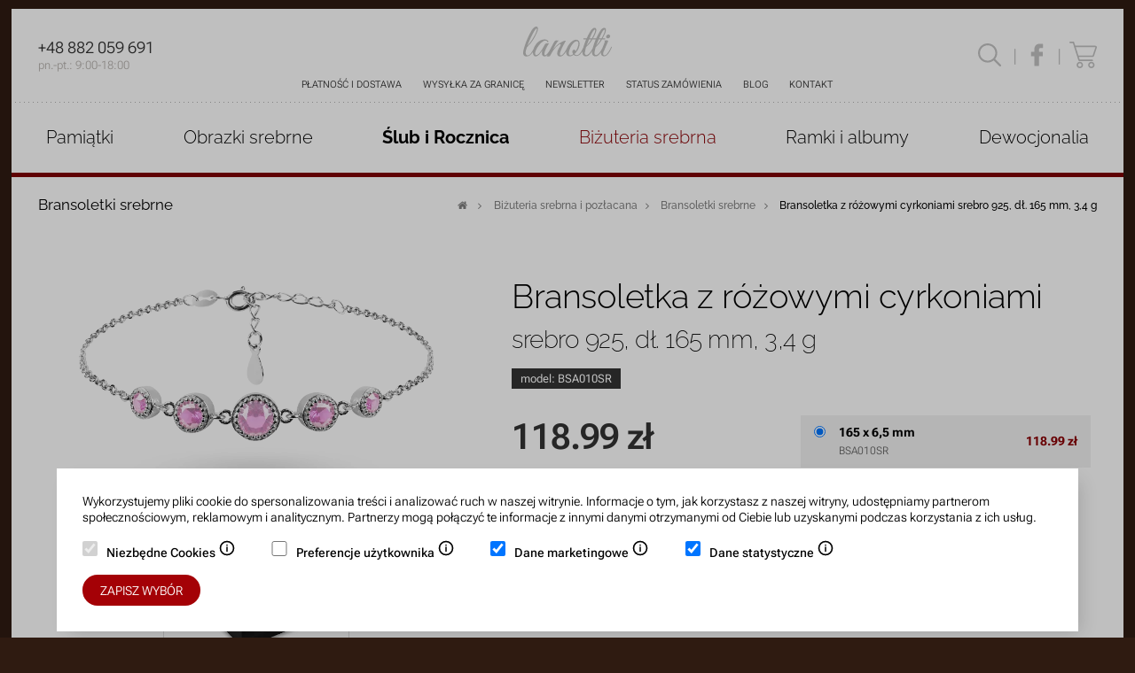

--- FILE ---
content_type: text/html; charset=UTF-8
request_url: https://lanotti.com/bransoletka-srebrna-rozowe-cyrkonie-p627.html
body_size: 29840
content:
<!doctype html> <html lang="pl"> <head> <meta http-equiv="Content-Type" content="text/html; charset=utf-8" /> <meta name="google-site-verification" content="sdH00XOrXnBCHeblWcBpv1peNMAE0wdMmznx6aBw4fg" /> <meta name="Viewport" content="width=device-width, user-scalable=1, initial-scale=1" /> <title>Bransoletka z różowymi cyrkoniami srebro 925, Lanotti - Lanotti</title> <meta name="description" content="Subtelna srebrna bransoletka na łańcuszku z pięcioma okrągłymi, różowymi cyrkoniami o różnej wielkości. Z uwagi na swój klasyczny charakter, sprawdzi się jako dopełnienie przede wszystkim stylizacji wieczorowych." /> <meta property="og:type" content="website" /> <meta property="og:locale" content="pl_PL" /> <meta property="og:site_name" content="LANOTTI" /> <meta property="og:image:type" content="image/png" /> <meta property="og:title" content="Bransoletka z różowymi cyrkoniami: srebro 925, dł. 165 mm, 3,4 g Lanotti - LANOTTI" /> <meta property="og:url" content="https://lanotti.com/bransoletka-srebrna-rozowe-cyrkonie-p627.html" /> <meta property="og:description" content="Subtelna srebrna bransoletka na łańcuszku z pięcioma okrągłymi, różowymi cyrkoniami o różnej wielkości. Z uwagi na swój klasyczny charakter, sprawdzi się jako dopełnienie przede wszystkim stylizacji wieczorowych. Srebrna bransoletka to doskonały pomysł na prezent dla bliskiej osoby na wiele różnych okazji, który przez długie lata będzie cieszył swym blaskiem i elegancją.
 GRAWER GRATIS" /> <meta property="og:image" content="https://lanotti.com/_upload/catalog_products_images/627/bsa010sr_l.png" /> <link rel="canonical" href="https://lanotti.com/bransoletka-srebrna-rozowe-cyrkonie-p627.html"> <meta name="robots" content="index, follow" /> <link rel="stylesheet" async="true" href="https://lanotti.com/css/layout.css?v=1768689486" /> <link rel="stylesheet" async="true" href="https://lanotti.com/css/order.css?v=1768433960" /> <link rel="stylesheet" async="true" href="https://lanotti.com/css/product.css?v=1768693759" /> <link rel="shortcut icon" type="image/x-icon" href="https://lanotti.com/images/favicon.png" /> <script src="https://lanotti.com/js/jscript_onload_minifymaster.js" type="text/javascript"></script> <script src="https://lanotti.com/js/jscript_min.js" type="text/javascript"></script> <script>

		window.dataLayer = window.dataLayer || [];
		function gtag() { dataLayer.push(arguments); }

		gtag('consent', 'default', {			
			'analytics_storage': 'denied',
			'ad_storage': 'denied',
			'ad_user_data': 'denied',
			'ad_personalization': 'denied',
			'personalization_storage': 'denied',
			'functionality_storage': 'denied',
			'security_storage': 'denied'
		});


		const consentObj = {

			'c_necessary': null,
			'c_ad_storage': null,
			'c_ad_user_data': null,
			'c_ad_personalization': null,
			'c_analytics_storage': null,
			'c_personalization': null

		}

		function updateConsent() {
		    gtag('consent', 'update', {		        
		        'analytics_storage': consentObj?.c_analytics_storage ? 'granted' : 'denied',
		        'ad_storage': consentObj?.c_ad_storage ? 'granted' : 'denied',
		        'ad_user_data': consentObj?.c_ad_user_data ? 'granted' : 'denied',
		        'ad_personalization': consentObj?.c_ad_personalization ? 'granted' : 'denied',
		        'personalization_storage': consentObj?.c_personalization ? 'granted' : 'denied',
		        'functionality_storage': consentObj?.c_personalization ? 'granted' : 'denied',
		        'security_storage': consentObj?.c_personalization ? 'granted' : 'denied'
		    });
		}	

		function loadConsentCookies() {

			for (const key in consentObj) {
				consentObj[key] = getCookie(key) === 'true';
			}

			consentObj.c_necessary && updateConsent();

		}

		function saveConsentCookies(days = 36) {

			setCookie('c_necessary', consentObj.c_necessary, days);
			setCookie('c_ad_storage', consentObj.c_ad_storage, days);
			setCookie('c_ad_user_data', consentObj.c_ad_user_data, days);
			setCookie('c_ad_personalization', consentObj.c_ad_personalization, days);
			setCookie('c_analytics_storage', consentObj.c_analytics_storage, days);
			setCookie('c_personalization', consentObj.c_personalization, days);

		}

		loadConsentCookies();		

	</script> <script>(function(w,d,s,l,i){w[l]=w[l]||[];w[l].push({'gtm.start':
	new Date().getTime(),event:'gtm.js'});var f=d.getElementsByTagName(s)[0],
	j=d.createElement(s),dl=l!='dataLayer'?'&l='+l:'';j.async=true;j.src=
	'https://www.googletagmanager.com/gtm.js?id='+i+dl;f.parentNode.insertBefore(j,f);
	})(window,document,'script','dataLayer','GTM-PQJQCCXQ');</script> <script>



		/* gtag('consent', 'default', {
			'ad_storage': 'denied',
			'analytics_storage': 'denied',
			'ad_user_data': 'denied',
			'ad_personalization': 'denied',
			'personalization_storage': 'denied',
			'functionality_storage': 'denied',
			'security_storage': 'denied'
			});	 */		
		
		//gtag('js', new Date());

		//gtag('config', 'UA-2280696-6');
		//gtag('config', 'AW-963932823', {'allow_enhanced_conversions':true});
		//gtag('config', 'G-VT76BJZHQM');

	</script> <script>!function(f,b,e,v,n,t,s){if(f.fbq)return;n=f.fbq=function(){n.callMethod?n.callMethod.apply(n,arguments):n.queue.push(arguments)};if(!f._fbq)f._fbq=n;n.push=n;n.loaded=!0;n.version='2.0';n.queue=[];t=b.createElement(e);t.async=!0;t.src=v;s=b.getElementsByTagName(e)[0];s.parentNode.insertBefore(t,s)}(window,document,'script','https://connect.facebook.net/en_US/fbevents.js'); fbq('init', '657189525897619'); fbq('track', 'PageView');</script> <noscript> <img height="1" width="1" src="https://www.facebook.com/tr?id=657189525897619&ev=PageView&noscript=1"/></noscript> <script>

/* 		window.dataLayer = window.dataLayer || [];
		window.dataLayer.push({
			'event': 'default_consent',
			'ad_storage': 'denied',
			'analytics_storage': 'denied',
			'ad_user_data': 'denied',
			'ad_personalization': 'denied',
			'personalization_storage': 'denied',
			'functionality_storage': 'denied',
			'security_storage': 'denied'
		});		 */
	


		/* function updateConsent() {
				    window.dataLayer = window.dataLayer || [];
				    window.dataLayer.push({
				        'event': 'consent_update',
				        'ad_storage': consentObj?.c_ad_storage ? 'granted' : 'denied',
				        'analytics_storage': consentObj?.c_analytics_storage ? 'granted' : 'denied',
				        'ad_user_data': consentObj?.c_ad_user_data ? 'granted' : 'denied',
				        'ad_personalization': consentObj?.c_ad_personalization ? 'granted' : 'denied',
				        'personalization_storage': consentObj?.c_ad_personalization ? 'granted' : 'denied',
				        'functionality_storage': consentObj?.c_ad_personalization ? 'granted' : 'denied',
				        'security_storage': consentObj?.c_ad_personalization ? 'granted' : 'denied'
				    });
				}	 */



	</script> <script>

		var ga_currency = 'PLN';
		var ga_item_value = 118.99;
		var ga_item_id = 'BSA010SR';
		var ga_item_name = 'Bransoletka z różowymi cyrkoniami';
		var ga_item_category = 'Bransoletki srebrne';
		var ga_item_brand = 'Lanotti';

	</script> <script>

			document.addEventListener("DOMContentLoaded", function() {

				window.dataLayer = window.dataLayer || [];
				window.dataLayer.push({ ecommerce: null });
			    window.dataLayer.push({

			        event: "view_item",
			        
			        ecommerce: {

			            currency: ga_currency,
			            value: ga_item_value,

			            items: [
			                {
			                    item_id: ga_item_id,
			                    item_name: ga_item_name,
			                    item_category: ga_item_category,
			                    item_brand: ga_item_brand,
			                    price: ga_item_value
			                }
			            ]

			        }

			    });

			});			

		</script> <script src="https://lanotti.com/js/jquery.form.min.js" type="text/javascript"></script> <script src="https://lanotti.com/js/jquery.validate.min.js" type="text/javascript"></script> <script src="https://lanotti.com/js/jquery.validate.methods.js" type="text/javascript"></script> </head> <body id="catalog-details" class=""> <noscript><iframe src="https://www.googletagmanager.com/ns.html?id=GTM-PQJQCCXQ" height="0" width="0" style="display:none;visibility:hidden"></iframe></noscript> <a class="topanchor" name="top"></a> <div style="display:none;"> <div id="searchPopup"> <a class="tos-close" href="#"><span></span></a> <div id="search"> <form method="get" id="searchForm" action="szukaj.html"> <input type="text" value="szukaj" name="ss" /> <input type="submit" alt="szukaj" /> </form> <script type="text/javascript">$('#searchForm input[type="text"]').toggleInputValue();</script> </div> </div> </div> <script>
		
		$(document).ready(function() {

			var tos4 = $('#search-anchor').tosrus({
				buttons: {
					'prev':false,
					'close':false,
					'next':false
				},
				wrapper: {
					classes:'search-popup'
				}
			});

			$('.search-anchor').click(function(event){
				tos4.trigger("open");
				event.preventDefault();
			});			

			$('#searchPopup a.tos-close').click(function(event){
				tos4.trigger("close.tos");	
				event.preventDefault();
			})

		
		});
	
	</script> <div id="container"> <header> <a href="https://lanotti.com/" class="logo-lanotti" title="Sklep internetowy Lanotti - obrazki srebrne, ramki i albumy na zdjęcia"> <svg xmlns="http://www.w3.org/2000/svg" width="362.685" height="124.587" fill="#c1c1c0" viewBox="0 0 362.686 124.586"> <path d="M359.556 85.465c-5.504 11.01-11.991 23.198-18.48 29.686-2.16 1.967-5.897 4.13-8.847 3.736-5.504-.394-5.896-5.897-4.128-12.387.394-1.376 
		2.36-5.701 2.36-5.701l15.728-36.763c2.162-4.72 2.162-6.881-4.13-6.881l-10.813.197c.786.982 3.538 4.521 1.967 8.256l-8.947 22.788c-5.068 
		9.995-11.229 20.99-19.562 27.149-6.486 4.718-15.529 2.948-12.582-10.223 0 0 2.752-14.942 4.521-20.054 11.6-10.616 19.465-21.037 
		26.148-32.438h11.403c1.965 0 2.358-4.326.394-4.326h-9.438a340.16 340.16 0 0 0 8.454-16.907c14.549-31.455-6.683-34.798-20.249-11.009-4.915 
		8.455-9.83 18.088-14.352 27.917h-3.736-8.061-1.376c2.949-5.504 5.701-11.008 8.454-16.907C308.831.143 287.599-3.2 274.033 20.589c-4.915 
		8.455-9.828 18.088-14.352 27.917h-11.795c-2.162 0-2.556 4.326-.394 4.326h10.222c-4.142 10.096-8.699 22.824-11.842 34.164-5.129 10.64-14.712 
		31.302-26.298 31.302-4.719 0-7.667-1.966-9.239-4.915 7.47-7.076 13.565-16.318 16.513-23.197 7.472-17.498 5.309-35.584-9.632-35.782-13.369-.392-29.686 
		14.942-37.353 33.029-.146.341-.28.682-.418 1.021-5.187 10.269-16.202 30.828-25.338 30.828-2.555 0-4.717-1.77-3.146-9.83 2.557-13.763 23.592-50.723 
		23.592-50.723-6.683-2.358-26.934 10.025-36.369 18.48-6.096 5.309-12.387 12.778-16.318 17.693 7.077-14.155 17.89-33.815 
		23.787-36.961-2.752.59-5.699-.589-8.256-.786-6.291-.394-8.848 2.949-13.958 12.385-2.726 5.007-5.32 10.1-7.861 15.242a6.25 6.25 0 0 0-.398.683c-4.128 
		8.452-17.104 33.422-25.36 33.028-2.557 0-3.539-3.734-1.968-11.795 2.557-11.994 14.157-32.637 18.285-36.765-2.752.589-5.703-.59-8.257-.787-6.291-.394-9.043 
		4.327-13.368 12.582-5.111 9.634-10.617 19.268-17.497 27.524-9.241 11.01-20.054 12.583-18.086-1.179 1.179-7.472 6.486-17.104 8.061-19.857 7.077-11.598 
		17.299-23.198 26.146-28.113 7.273-3.933 14.547-2.358 16.71 4.915 3.342.589 4.915-2.752 2.163-5.702-11.207-12.188-33.814-4.915-45.61 9.045-7.295 
		8.744-11.891 17.415-14.344 25.203-2.793 5.135-6.422 11.36-10.428 17.064-10.419 14.549-26.147 11.207-20.25-12.386 1.181-4.914 3.146-9.633 
		4.13-12.975C34.773 67.771 46.767 46.54 55.81 26.291 69.964-5.165 48.732-7.917 34.773 15.478 23.372 34.546 10.986 62.856 4.892 84.875c-3.344 
		11.796-12.78 38.729 9.24 38.729 11.57 0 19.864-9.013 25.748-18.596-.88 16.862 10.254 25.229 24.384 11.716 5.701-5.504 11.01-13.37 14.153-18.48-5.897 
		20.644 3.344 25.754 9.83 25.36 4.333-.36 8.692-3.778 12.766-8.545l-4.704 9.528c1.966-1.179 3.736-.983 6.685-1.179 4.128 0 5.897-.196 7.471-2.948 
		11.009-21.822 20.643-32.834 27.327-38.927 15.138-14.156 18.675-8.848 13.958-1.18-5.505 8.847-9.24 15.532-10.813 20.643-5.897 18.284 3.539 23.001 
		10.419 23.001 9.955 0 18.293-10.796 24.514-21.599-1.121 11.477 3.044 20.534 13.626 20.813 5.702.196 11.6-2.556 17.104-6.684 2.557 2.947 6.685 5.11 
		12.582 5.11 9.946 0 17.892-10.126 23.373-19.813l-.174 1.137c-2.947 21.625 16.516 24.968 27.131 14.744 5.058-5.057 8.215-9.168 12.575-17.277-.147.871-.276 
		1.719-.385 2.533-2.948 21.625 16.515 24.968 27.131 14.744 3.89-3.89 6.656-7.219 9.709-12.239-1.217 8.787 1.435 17.745 12.703 17.745 14.549 0 25.755-24.969 
		30.865-35.978 1.771-3.929-.981-5.307-2.554-1.768zM48.143 14.494c10.617-15.137 8.649-.197 4.718 8.846-7.667 18.285-21.822 41.482-35.78 55.638C23.175 63.25 
		38.509 28.06 48.143 14.494zm153.15 89.648c0 2.948.982 6.487 3.146 9.633-4.718 3.932-9.633 5.898-13.367 4.916-7.078-2.162-5.309-15.925 2.358-32.046 
		7.273-15.531 19.462-28.114 27.916-25.754 7.078 2.162 6.095 16.122-1.573 32.241-1.77 3.736-3.931 7.471-6.094 10.615.196-.785.394-1.376.394-2.162 
		0-3.145-2.557-5.897-5.897-5.897-4.916 0-6.686 3.933-6.883 8.454zm123.66-84.34c12.188-17.105 9.437.392 5.703 8.651-2.752 6.486-6.095 13.368-9.831 
		20.051h-9.83c4.916-11.206 9.242-22.019 13.958-28.702zm-15.922 33.029h9.237c-5.7 9.437-12.383 18.479-19.855 26.147l10.618-26.147zm-23.397-33.029c12.189-17.105 
		9.438.392 5.701 8.651-2.752 6.486-6.095 13.368-9.83 20.051h-9.83c4.915-11.206 9.241-22.019 13.959-28.702zM269.71 52.831h9.24c-5.701 9.437-12.386 18.479-19.856 
		26.147l10.616-26.147zm-4.326 62.714c-6.486 4.718-15.53 2.948-12.581-10.223 0 0 2.752-14.942 4.521-20.054 11.599-10.616 19.464-21.037 26.147-32.438h3.344 8.059 
		2.163c-4.383 10.684-9.237 24.319-12.381 36.134-5.014 9.842-11.097 20.538-19.272 26.581zm81-66.45c4.521 0 8.65-3.538 9.437-8.061s-2.358-8.059-6.88-8.059c-4.326 
		0-8.649 3.538-9.437 8.059-.589 4.523 2.358 8.061 6.88 8.061z"/> </svg> </a> <nav id="nav-store"> <ul> <li><a href="https://lanotti.com/platnosc-i-dostawa.html" title="Płatność i dostawa">Płatność i dostawa</a></li> <li class="no-mobile"><a href="https://lanotti.com/platnosc-i-dostawa.html#ue" title="Wysyłka za granicę">Wysyłka za granicę</a></li> <li class="no-mobile"><a href="#newsletterPopup" class="newsletterFormTrigger" title="Zapisz się na bezpłatny newsletter">Newsletter</a></li> <li><a href="https://lanotti.com/status-zamowienia.html" title="Status zamówienia">Status zamówienia</a></li> <li><a  href="https://lanotti.com/blog.html" title="Blog / Aktualności / Nowości w ofercie">Blog</a></li> <li><a href="https://lanotti.com/kontakt.html" title="Kontakt">Kontakt</a></li> </ul> </nav> <div id="cartInfo"> <a href="#searchPopup" id="search-anchor" class="search-anchor" rel="nofollow" title="Szukaj w sklepie"> <svg xmlns="http://www.w3.org/2000/svg" width="24.015px" height="24.015px" viewBox="3 3 24.015 24.015"> <path fill="#c1c1c1" d="M13,3C7.489,3,3,7.489,3,13c0,5.512,4.489,10,10,10c2.396,0,4.598-0.852,6.322-2.264l5.971,5.971
						c0.383,0.398,1.016,0.411,1.414,0.029c0.398-0.383,0.411-1.016,0.029-1.414c-0.01-0.01-0.02-0.02-0.029-0.029l-5.971-5.971
						C22.148,17.598,23,15.396,23,13C23,7.489,18.512,3,13,3z M13,5c4.43,0,8,3.57,8,8c0,4.43-3.57,8-8,8c-4.43,0-8-3.57-8-8 C5,8.57,8.57,5,13,5z"/> </svg> </a> <span class="cart-spacer">|</span> <a href="https://www.facebook.com/lanotti.silver" class="fb-icon" target="_blank" rel="nofollow" title="Odwiedź profil Lanotti na Facebook'u"> <svg version="1.1" xmlns="http://www.w3.org/2000/svg" width="96.378px" height="130.394px" viewBox="-0.127 -17.135 96.378 130.394" xml:space="preserve"> <path fill="#c1c1c1" d="M72.089,0.02L59.625,0C45.62,0,36.57,9.285,36.57,23.656v10.907H24.037c-1.083,0-1.96,0.878-1.96,1.961
						v15.803c0,1.083,0.878,1.96,1.96,1.96H36.57v39.876c0,1.083,0.877,1.96,1.96,1.96h16.353c1.082,0,1.959-0.878,1.959-1.96V54.287
						h14.654c1.084,0,1.961-0.877,1.961-1.96l0.006-15.803c0-0.52-0.207-1.018-0.574-1.386c-0.367-0.368-0.867-0.575-1.387-0.575h-14.66
						v-9.246c0-4.444,1.06-6.7,6.849-6.7l8.397-0.003c1.082,0,1.959-0.878,1.959-1.96V1.98C74.046,0.899,73.169,0.022,72.089,0.02z"/> </svg> </a> <span class="cart-spacer">|</span> <a href="https://lanotti.com/?m=Store&amp;a=Cart" class="cart-anchor" rel="nofollow" title="Przejdź do koszyka"> <svg version="1.1" xmlns="http://www.w3.org/2000/svg" width="556.868px" height="541px" viewBox="101.666 118.334 556.868 541" xml:space="preserve"> <g> <path fill="#C1C1C1" d="M313.333,529.334c-35.841,0-65,29.159-65,65s29.159,65,65,65s65-29.159,65-65
								S349.175,529.334,313.333,529.334z M313.333,629.334c-19.299,0-35-15.701-35-35s15.701-35,35-35s35,15.701,35,35
								S332.632,629.334,313.333,629.334z"/> <path fill="#C1C1C1" d="M546.666,529.334c-35.841,0-65,29.159-65,65s29.159,65,65,65s65-29.159,65-65
								S582.507,529.334,546.666,529.334z M546.666,629.334c-19.299,0-35-15.701-35-35s15.701-35,35-35s35,15.701,35,35
								S565.965,629.334,546.666,629.334z"/> <path fill="#C1C1C1" d="M652.565,214.816c-5.936-8.234-15.538-13.149-25.688-13.149h-406.03l-23.221-72.886
								c-1.982-6.222-7.762-10.447-14.292-10.447h-66.667c-8.284,0-15,6.716-15,15s6.716,15,15,15h55.703l113.487,356.22
								c1.982,6.222,7.762,10.446,14.292,10.446h266.518c8.284,0,15-6.716,15-15s-6.716-15-15-15H311.113l-16.991-53.333H571.32
								c13.651,0,25.726-8.701,30.044-21.653l55.554-166.667C660.127,233.716,658.499,223.05,652.565,214.816z M628.456,233.86
								l-55.553,166.666c-0.228,0.682-0.864,1.141-1.584,1.141H285.088l-54.565-170h396.354c0.211,0,0.853,0,1.352,0.691
								C628.727,233.05,628.523,233.66,628.456,233.86z"/> </g> </svg> </a> </div> <p id="infoline"><strong>+48&nbsp;882&nbsp;059&nbsp;691</strong><br />pn.-pt.: 9:00-18:00</p> </header> <script>

		fixedHeader().init();

	</script> <div id="navBar"> <div id="navBarHeader"> <a id="userBxPopupToggle" href="#" class="nav-icon"><i class="icon-menu"></i></a> <a href="https://lanotti.com/" class="logo-lanotti" title="Sklep internetowy Lanotti - obrazki srebrne, ramki i albumy na zdjęcia"> <svg xmlns="http://www.w3.org/2000/svg" width="362.685" height="124.587" fill="#c1c1c0" viewBox="0 0 362.686 124.586"> <path d="M359.556 85.465c-5.504 11.01-11.991 23.198-18.48 29.686-2.16 1.967-5.897 4.13-8.847 3.736-5.504-.394-5.896-5.897-4.128-12.387.394-1.376 
		2.36-5.701 2.36-5.701l15.728-36.763c2.162-4.72 2.162-6.881-4.13-6.881l-10.813.197c.786.982 3.538 4.521 1.967 8.256l-8.947 22.788c-5.068 
		9.995-11.229 20.99-19.562 27.149-6.486 4.718-15.529 2.948-12.582-10.223 0 0 2.752-14.942 4.521-20.054 11.6-10.616 19.465-21.037 
		26.148-32.438h11.403c1.965 0 2.358-4.326.394-4.326h-9.438a340.16 340.16 0 0 0 8.454-16.907c14.549-31.455-6.683-34.798-20.249-11.009-4.915 
		8.455-9.83 18.088-14.352 27.917h-3.736-8.061-1.376c2.949-5.504 5.701-11.008 8.454-16.907C308.831.143 287.599-3.2 274.033 20.589c-4.915 
		8.455-9.828 18.088-14.352 27.917h-11.795c-2.162 0-2.556 4.326-.394 4.326h10.222c-4.142 10.096-8.699 22.824-11.842 34.164-5.129 10.64-14.712 
		31.302-26.298 31.302-4.719 0-7.667-1.966-9.239-4.915 7.47-7.076 13.565-16.318 16.513-23.197 7.472-17.498 5.309-35.584-9.632-35.782-13.369-.392-29.686 
		14.942-37.353 33.029-.146.341-.28.682-.418 1.021-5.187 10.269-16.202 30.828-25.338 30.828-2.555 0-4.717-1.77-3.146-9.83 2.557-13.763 23.592-50.723 
		23.592-50.723-6.683-2.358-26.934 10.025-36.369 18.48-6.096 5.309-12.387 12.778-16.318 17.693 7.077-14.155 17.89-33.815 
		23.787-36.961-2.752.59-5.699-.589-8.256-.786-6.291-.394-8.848 2.949-13.958 12.385-2.726 5.007-5.32 10.1-7.861 15.242a6.25 6.25 0 0 0-.398.683c-4.128 
		8.452-17.104 33.422-25.36 33.028-2.557 0-3.539-3.734-1.968-11.795 2.557-11.994 14.157-32.637 18.285-36.765-2.752.589-5.703-.59-8.257-.787-6.291-.394-9.043 
		4.327-13.368 12.582-5.111 9.634-10.617 19.268-17.497 27.524-9.241 11.01-20.054 12.583-18.086-1.179 1.179-7.472 6.486-17.104 8.061-19.857 7.077-11.598 
		17.299-23.198 26.146-28.113 7.273-3.933 14.547-2.358 16.71 4.915 3.342.589 4.915-2.752 2.163-5.702-11.207-12.188-33.814-4.915-45.61 9.045-7.295 
		8.744-11.891 17.415-14.344 25.203-2.793 5.135-6.422 11.36-10.428 17.064-10.419 14.549-26.147 11.207-20.25-12.386 1.181-4.914 3.146-9.633 
		4.13-12.975C34.773 67.771 46.767 46.54 55.81 26.291 69.964-5.165 48.732-7.917 34.773 15.478 23.372 34.546 10.986 62.856 4.892 84.875c-3.344 
		11.796-12.78 38.729 9.24 38.729 11.57 0 19.864-9.013 25.748-18.596-.88 16.862 10.254 25.229 24.384 11.716 5.701-5.504 11.01-13.37 14.153-18.48-5.897 
		20.644 3.344 25.754 9.83 25.36 4.333-.36 8.692-3.778 12.766-8.545l-4.704 9.528c1.966-1.179 3.736-.983 6.685-1.179 4.128 0 5.897-.196 7.471-2.948 
		11.009-21.822 20.643-32.834 27.327-38.927 15.138-14.156 18.675-8.848 13.958-1.18-5.505 8.847-9.24 15.532-10.813 20.643-5.897 18.284 3.539 23.001 
		10.419 23.001 9.955 0 18.293-10.796 24.514-21.599-1.121 11.477 3.044 20.534 13.626 20.813 5.702.196 11.6-2.556 17.104-6.684 2.557 2.947 6.685 5.11 
		12.582 5.11 9.946 0 17.892-10.126 23.373-19.813l-.174 1.137c-2.947 21.625 16.516 24.968 27.131 14.744 5.058-5.057 8.215-9.168 12.575-17.277-.147.871-.276 
		1.719-.385 2.533-2.948 21.625 16.515 24.968 27.131 14.744 3.89-3.89 6.656-7.219 9.709-12.239-1.217 8.787 1.435 17.745 12.703 17.745 14.549 0 25.755-24.969 
		30.865-35.978 1.771-3.929-.981-5.307-2.554-1.768zM48.143 14.494c10.617-15.137 8.649-.197 4.718 8.846-7.667 18.285-21.822 41.482-35.78 55.638C23.175 63.25 
		38.509 28.06 48.143 14.494zm153.15 89.648c0 2.948.982 6.487 3.146 9.633-4.718 3.932-9.633 5.898-13.367 4.916-7.078-2.162-5.309-15.925 2.358-32.046 
		7.273-15.531 19.462-28.114 27.916-25.754 7.078 2.162 6.095 16.122-1.573 32.241-1.77 3.736-3.931 7.471-6.094 10.615.196-.785.394-1.376.394-2.162 
		0-3.145-2.557-5.897-5.897-5.897-4.916 0-6.686 3.933-6.883 8.454zm123.66-84.34c12.188-17.105 9.437.392 5.703 8.651-2.752 6.486-6.095 13.368-9.831 
		20.051h-9.83c4.916-11.206 9.242-22.019 13.958-28.702zm-15.922 33.029h9.237c-5.7 9.437-12.383 18.479-19.855 26.147l10.618-26.147zm-23.397-33.029c12.189-17.105 
		9.438.392 5.701 8.651-2.752 6.486-6.095 13.368-9.83 20.051h-9.83c4.915-11.206 9.241-22.019 13.959-28.702zM269.71 52.831h9.24c-5.701 9.437-12.386 18.479-19.856 
		26.147l10.616-26.147zm-4.326 62.714c-6.486 4.718-15.53 2.948-12.581-10.223 0 0 2.752-14.942 4.521-20.054 11.599-10.616 19.464-21.037 26.147-32.438h3.344 8.059 
		2.163c-4.383 10.684-9.237 24.319-12.381 36.134-5.014 9.842-11.097 20.538-19.272 26.581zm81-66.45c4.521 0 8.65-3.538 9.437-8.061s-2.358-8.059-6.88-8.059c-4.326 
		0-8.649 3.538-9.437 8.059-.589 4.523 2.358 8.061 6.88 8.061z"/> </svg> </a> <div id="cartInfo"> <a href="#searchPopup" id="search-anchor" class="search-anchor" rel="nofollow" title="Szukaj w sklepie"> <svg xmlns="http://www.w3.org/2000/svg" width="24.015px" height="24.015px" viewBox="3 3 24.015 24.015"> <path fill="#c1c1c1" d="M13,3C7.489,3,3,7.489,3,13c0,5.512,4.489,10,10,10c2.396,0,4.598-0.852,6.322-2.264l5.971,5.971
						c0.383,0.398,1.016,0.411,1.414,0.029c0.398-0.383,0.411-1.016,0.029-1.414c-0.01-0.01-0.02-0.02-0.029-0.029l-5.971-5.971
						C22.148,17.598,23,15.396,23,13C23,7.489,18.512,3,13,3z M13,5c4.43,0,8,3.57,8,8c0,4.43-3.57,8-8,8c-4.43,0-8-3.57-8-8 C5,8.57,8.57,5,13,5z"/> </svg> </a> <span class="cart-spacer">|</span> <a href="https://www.facebook.com/lanotti.silver" class="fb-icon" target="_blank" rel="nofollow" title="Odwiedź profil Lanotti na Facebook'u"> <svg version="1.1" xmlns="http://www.w3.org/2000/svg" width="96.378px" height="130.394px" viewBox="-0.127 -17.135 96.378 130.394" xml:space="preserve"> <path fill="#c1c1c1" d="M72.089,0.02L59.625,0C45.62,0,36.57,9.285,36.57,23.656v10.907H24.037c-1.083,0-1.96,0.878-1.96,1.961
						v15.803c0,1.083,0.878,1.96,1.96,1.96H36.57v39.876c0,1.083,0.877,1.96,1.96,1.96h16.353c1.082,0,1.959-0.878,1.959-1.96V54.287
						h14.654c1.084,0,1.961-0.877,1.961-1.96l0.006-15.803c0-0.52-0.207-1.018-0.574-1.386c-0.367-0.368-0.867-0.575-1.387-0.575h-14.66
						v-9.246c0-4.444,1.06-6.7,6.849-6.7l8.397-0.003c1.082,0,1.959-0.878,1.959-1.96V1.98C74.046,0.899,73.169,0.022,72.089,0.02z"/> </svg> </a> <span class="cart-spacer">|</span> <a href="https://lanotti.com/?m=Store&amp;a=Cart" class="cart-anchor" rel="nofollow" title="Przejdź do koszyka"> <svg version="1.1" xmlns="http://www.w3.org/2000/svg" width="556.868px" height="541px" viewBox="101.666 118.334 556.868 541" xml:space="preserve"> <g> <path fill="#C1C1C1" d="M313.333,529.334c-35.841,0-65,29.159-65,65s29.159,65,65,65s65-29.159,65-65
								S349.175,529.334,313.333,529.334z M313.333,629.334c-19.299,0-35-15.701-35-35s15.701-35,35-35s35,15.701,35,35
								S332.632,629.334,313.333,629.334z"/> <path fill="#C1C1C1" d="M546.666,529.334c-35.841,0-65,29.159-65,65s29.159,65,65,65s65-29.159,65-65
								S582.507,529.334,546.666,529.334z M546.666,629.334c-19.299,0-35-15.701-35-35s15.701-35,35-35s35,15.701,35,35
								S565.965,629.334,546.666,629.334z"/> <path fill="#C1C1C1" d="M652.565,214.816c-5.936-8.234-15.538-13.149-25.688-13.149h-406.03l-23.221-72.886
								c-1.982-6.222-7.762-10.447-14.292-10.447h-66.667c-8.284,0-15,6.716-15,15s6.716,15,15,15h55.703l113.487,356.22
								c1.982,6.222,7.762,10.446,14.292,10.446h266.518c8.284,0,15-6.716,15-15s-6.716-15-15-15H311.113l-16.991-53.333H571.32
								c13.651,0,25.726-8.701,30.044-21.653l55.554-166.667C660.127,233.716,658.499,223.05,652.565,214.816z M628.456,233.86
								l-55.553,166.666c-0.228,0.682-0.864,1.141-1.584,1.141H285.088l-54.565-170h396.354c0.211,0,0.853,0,1.352,0.691
								C628.727,233.05,628.523,233.66,628.456,233.86z"/> </g> </svg> </a> </div> </div> <nav id="userBxPopup"> <div id="userBxCnt"> <ul class="catalog-nav-mobile"> <li class="category "> <i class="icon-angle-down"></i> <a href="https://lanotti.com/pamiatki-chrztu-c3.html" title="Pamiątki Chrztu Świętego ze srebra"> <span class="title">Pamiątki na Chrzest</span> </a> <div > <ul> <li ><a href="https://lanotti.com/obrazki-srebrne-pamiatki-na-chrzest-c10.html" title="Srebrne obrazki na Chrzest | Najniższe ceny + Grawer gratis">Obrazki srebrne na Chrzest</a></li> <li ><a href="https://lanotti.com/obrazki-religijne-z-aniolkiem-na-drewnie-z-grawerem-c94.html" title="Obrazki święte Anioł Stróż z grawerem na drewnie">Obrazki z aniołkiem na drewnie</a></li> <li ><a href="https://lanotti.com/tanie-obrazki-srebrne-z-aniolkiem-z-grawerem-c100.html" title="Obrazki z aniołkiem na aluminium">Obrazki z aniołkiem na aluminium</a></li> <li ><a href="https://lanotti.com/obrazki-srebrne-na-chrzest-w-ozdobnym-pudelku-c67.html" title="Srebrne obrazki na Chrzest w ozdobnym pudełku z grawerem">Obrazki w ozdobnym pudełku</a></li> <li ><a href="https://lanotti.com/ramki-na-zdjecia-na-chrzest-c11.html" title="Srebrne ramki na zdjęcia z okazji Chrztu Świętego">Ramki na Chrzest</a></li> <li ><a href="https://lanotti.com/albumy-na-zdjecia-na-chrzest-c33.html" title="Albumy na zdjęcia z grawerem z okazji Chrztu Świętego">Albumy na Chrzest</a></li> <li ><a href="https://lanotti.com/bizuteria-religijna-srebrna-i-pozlacana-c68.html" title="Srebrna biżuteria religijna - medaliki, krzyżyki i łańcuszki">Medaliki i krzyżyki na Chrzest</a></li> <li ><a href="https://lanotti.com/kartki-na-chrzest-z-zyczeniami-c63.html" title="Kartki na Chrzest, okolicznościowe z życzeniami dla dziecka">Kartki na Chrzest</a></li> <li ><a href="https://lanotti.com/srebrne-figurki-aniolkow-c92.html" title="Srebrne figurki Anioł Stróż">Figurki aniołków</a></li> <li ><a href="https://lanotti.com/drewniane-panele-dyplomy-na-chrzest-roczek-c74.html" title="Drewniane panele i dyplomy z dedykacją na Chrzest i Roczek">Pamiątki na Chrzest i Roczek</a></li> <li ><a href="https://lanotti.com/biblie-pisma-swiete-z-grawerem-c65.html" title="Biblie, Pisma Święte z grawerem">Biblie z grawerem</a></li> </ul> </div> </li> <li class="category "> <i class="icon-angle-down"></i> <a href="https://lanotti.com/pamiatki-komunijne-c2.html" title="Pamiątki komunijne ze srebra - Niskie ceny + Grawer gratis"> <span class="title">Pamiątki na Komunię</span> </a> <div > <ul> <li ><a href="https://lanotti.com/obrazki-srebrne-pamiatki-na-komunie-c9.html" title="Srebrne obrazki z grawerem na Komunię | 30 dni na zwrot">Obrazki srebrne na I Komunię</a></li> <li ><a href="https://lanotti.com/obrazki-na-komunie-malowane-na-drewnie-c97.html" title="Obrazki malowane na drewnie na I Komunię">Obrazki na drewnie na I Komunię</a></li> <li ><a href="https://lanotti.com/ramki-na-zdjecia-komunijne-c7.html" title="Srebrne ramki na zdjęcia komunijne z grawerem">Ramki na zdjęcia komunijne</a></li> <li ><a href="https://lanotti.com/albumy-na-zdjecia-komunijne-c6.html" title="Albumy na zdjęcia komunijne z grawerem">Albumy na zdjęcia komunijne</a></li> <li ><a href="https://lanotti.com/bizuteria-religijna-srebrna-i-pozlacana-c68.html" title="Srebrna biżuteria religijna - medaliki, krzyżyki i łańcuszki">Medaliki i krzyżyki na Komunię</a></li> <li ><a href="https://lanotti.com/rozance-komunijne-c8.html" title="Różańce na Komunię Świętą dla chłopca i dziewczynki">Różańce komunijne</a></li> <li ><a href="https://lanotti.com/zestawy-komunijne-c30.html" title="Zestawy komunijne dla chłopca i dziewczynki">Zestawy komunijne</a></li> <li ><a href="https://lanotti.com/kartki-na-pierwsza-komunie-dla-dziecka-c62.html" title="Kartki komunijne, okolicznościowe z życzeniami dla dziecka">Kartki na I Komunię</a></li> </ul> </div> </li> <li class="category "> <i class="icon-angle-down"></i> <a href="https://lanotti.com/pamiatki-na-slub-i-rocznice-c24.html" title="Pamiątki ślubne dla pary młodej i na rocznicę ślubu"> <span class="title">Pamiątki na ślub i rocznicę</span> </a> <div > <ul> <li ><a href="https://lanotti.com/obrazki-srebrne-na-slub-c25.html" title="Srebrne obrazki na ślub z grawerem">Obrazki srebrne na Ślub</a></li> <li ><a href="https://lanotti.com/obrazy-srebrne-na-rocznice-slubu-c38.html" title="Srebrne obrazy na rocznicę, 25-lecie, 50-lecie ślubu">Obrazki srebrne na Rocznicę</a></li> <li ><a href="https://lanotti.com/ramki-na-zdjecia-slubne-c32.html" title="Srebrne ramki na zdjęcia ślubne z grawerem">Ramki na zdjęcia ślubne</a></li> <li ><a href="https://lanotti.com/srebrne-ramki-na-rocznice-slubu-c45.html" title="Srebrne ramki na zdjęcia - pamiątki na rocznicę ślubu">Ramki na Rocznicę Ślubu</a></li> <li ><a href="https://lanotti.com/albumy-na-zdjecia-slubne-c34.html" title="Albumy na zdjęcia ślubne z grawerem">Albumy na zdjęcia ślubne</a></li> <li ><a href="https://lanotti.com/srebrne-szkatulki-na-bizuterie-c66.html" title="Srebrne szkatułki z obrączkami na Ślub i Rocznicę">Srebrne szkatułki na biżuterię</a></li> <li ><a href="https://lanotti.com/kartki-na-slub-dla-mlodej-pary-c61.html" title="Kartki ślubne, okolicznościowe z życzeniami dla Młodej Pary">Kartki na Ślub</a></li> </ul> </div> </li> <li class="category "> <i class="icon-angle-down"></i> <a href="https://lanotti.com/srebrne-pamiatki-bierzmowania-z-grawerem-c76.html" title="Srebrne pamiątki na Bierzmowanie"> <span class="title">Pamiątki Bierzmowania</span> </a> <div > <ul> <li ><a href="https://lanotti.com/obrazki-srebrne-na-bierzmowanie-c51.html" title="Srebrne obrazki z Duchem Świętym na Bierzmowanie">Obrazki srebrne na bierzmowanie</a></li> <li ><a href="https://lanotti.com/srebrne-ramki-na-bierzmowanie-z-grawerem-c77.html" title="Ramki na Bierzmowanie ze srebra z grawerem - Lanotti">Ramki srebrne na bierzmowanie</a></li> </ul> </div> </li> <li class="category "> <i class="icon-angle-down"></i> <a href="https://lanotti.com/srebrne-pamiatki-na-roczek-i-urodziny-dla-dziecka-c16.html" title="Srebrne pamiątki na roczek i urodzinki"> <span class="title">Roczek i urodzinki</span> </a> <div > <ul> <li ><a href="https://lanotti.com/obrazki-srebrne-z-aniolkiem-c13.html" title="Srebrne obrazki Anioł Stróż dla chłopca i dziewczynki na Chrzest">Obrazki z aniołkami</a></li> <li ><a href="https://lanotti.com/ramki-na-zdjecia-dla-dzieci-c20.html" title="Srebrne ramki dziecięce - prezenty na Roczek, Chrzest">Ramki na zdjęcia dziecięce</a></li> <li ><a href="https://lanotti.com/srebrne-upominki-pozytywki-skarbonki-c19.html" title="Srebrne pamiątki na Chrzest, Roczek - pozytywki, skarbonki">Pozytywki, skarbonki i inne</a></li> </ul> </div> </li> <li class="category "> <i class="icon-angle-down"></i> <a href="https://lanotti.com/obrazki-srebrne-c12.html" title="Obrazki srebrne z grawerem - prezenty na Chrzest, na Komunię i Ślub"> <span class="title">Obrazki srebrne</span> </a> <div > <ul> <li ><a href="https://lanotti.com/obrazki-srebrne-z-aniolkiem-c13.html" title="Srebrne obrazki Anioł Stróż dla chłopca i dziewczynki na Chrzest">Aniołki</a></li> <li ><a href="https://lanotti.com/obrazki-srebrne-jezus-chrystus-c27.html" title="Obrazki srebrne Jezus Chrystus z grawerem">Jezus Chrystus</a></li> <li ><a href="https://lanotti.com/swieta-rodzina-c14.html" title="Obrazy srebrne Święta Rodzina z podstawką i duże na ścianę">Święta Rodzina</a></li> <li ><a href="https://lanotti.com/obrazki-srebrne-matka-boska-c15.html" title="Obrazki srebrne z Matką Bożą na Chrzest, Komunię, Ślub">Matka Boska</a></li> <li ><a href="https://lanotti.com/obrazki-srebrne-papiez-c28.html" title="Obrazki srebrne Papież Jan Paweł II z grawerem">Papież</a></li> <li ><a href="https://lanotti.com/obrazy-srebrne-ostatnia-wieczerza-c31.html" title="Obrazy srebrne Ostatnia Wieczerza - pamiątki z grawerem">Ostatnia Wieczerza</a></li> <li ><a href="https://lanotti.com/ikony-swietych-c47.html" title="Ikony srebrne i stylizowane, obrazy religijne z wizerunkiem Świętych">Ikony świętych</a></li> <li ><a href="https://lanotti.com/obrazy-srebrne-do-salonu-na-sciane-c78.html" title="Srebrne obrazy do salonu na ścianę - Lanotti.com">Obrazy duże</a></li> <li ><a href="https://lanotti.com/srebrne-obrazy-w-ramie-c39.html" title="Obrazy srebrne w ramie drewnianej">Obrazy w ramie</a></li> <li ><a href="https://lanotti.com/obrazki-srebrne-serduszka-w-ksztalcie-serca-z-grawerem-c90.html" title="Srebrne obrazki serduszka na różne okazje z grawerem">Obrazki srebrne w sercu</a></li> <li ><a href="https://lanotti.com/obrazki-srebrne-owalne-okragle-z-grawerem-c88.html" title="Okrągłe srebrne obrazki na różne okazje z grawerem">Obrazki srebrne okrągłe</a></li> <li ><a href="https://lanotti.com/obrazki-srebrne-kwadratowe-z-grawerem-c89.html" title="Kwadratowe srebrne obrazki na różne okazje z grawerem">Obrazki srebrne kwadratowe</a></li> <li ><a href="https://lanotti.com/obrazki-srebrne-prostokatne-z-grawerem-c91.html" title="Prostokątne srebrne obrazki na różne okazje z grawerem">Obrazki srebrne prostokątne</a></li> </ul> </div> </li> <li class="category "> <i class="icon-angle-down"></i> <a href="https://lanotti.com/obrazki-na-drewnie-z-grawerem-c93.html" title="Obrazki na drewnie z grawerem - prezenty na Chrzest, na Komunię i Ślub"> <span class="title">Obrazki na drewnie</span> </a> <div > <ul> <li ><a href="https://lanotti.com/religijne-obrazki-swieta-rodzina-na-drewnie-z-grawerem-c95.html" title="Religijne obrazki Święta Rodzina na drewnie z grawerem">Święta Rodzina</a></li> <li ><a href="https://lanotti.com/obrazki-na-drewnie-matka-boza-z-grawerem-c96.html" title="Obrazki z Matką Boską na drewnie z grawerem">Matka Boża</a></li> <li ><a href="https://lanotti.com/obrazki-religijne-z-aniolkiem-na-drewnie-z-grawerem-c94.html" title="Obrazki święte Anioł Stróż z grawerem na drewnie">Obrazki z aniołkiem</a></li> <li ><a href="https://lanotti.com/obrazki-na-komunie-malowane-na-drewnie-c97.html" title="Obrazki malowane na drewnie na I Komunię">Obrazki na Komunię</a></li> </ul> </div> </li> <li class="category "> <i class="icon-angle-down"></i> <a href="https://lanotti.com/obrazki-na-aluminium-z-grawerem-c99.html" title="Obrazki na aluminium z grawerem - prezenty na Chrzest, na Komunię i Ślub"> <span class="title">Obrazki na aluminium</span> </a> <div > <ul> <li ><a href="https://lanotti.com/obrazki-swieta-rodzina-z-grawerem-na-aluminium-c101.html" title="Tanie obrazki z grawerem - Święta Rodzina">Święta Rodzina</a></li> <li ><a href="https://lanotti.com/tanie-obrazki-srebrne-z-aniolkiem-z-grawerem-c100.html" title="Obrazki z aniołkiem na aluminium">Obrazki z aniołkiem</a></li> </ul> </div> </li> <li class="category "> <i class="icon-angle-down"></i> <a href="https://lanotti.com/srebrne-ramki-na-zdjecia-c40.html" title="Srebrne ramki - Grawerowane prezenty na Chrzest, na Komunię i Ślub"> <span class="title">Ramki na zdjęcia</span> </a> <div > <ul> <li ><a href="https://lanotti.com/srebrne-ramki-na-zdjecia-uniwersalne-c41.html" title="Srebrne ramki na zdjęcia Glamour">Ramki uniwersalne</a></li> <li ><a href="https://lanotti.com/ramki-na-zdjecia-dla-dzieci-c20.html" title="Srebrne ramki dziecięce - prezenty na Roczek, Chrzest">Ramki dziecięce</a></li> <li ><a href="https://lanotti.com/ramki-na-zdjecia-na-chrzest-c11.html" title="Srebrne ramki na zdjęcia z okazji Chrztu Świętego">Ramki na Chrzest</a></li> <li ><a href="https://lanotti.com/ramki-na-zdjecia-komunijne-c7.html" title="Srebrne ramki na zdjęcia komunijne z grawerem">Ramki na Komunię</a></li> <li ><a href="https://lanotti.com/ramki-na-zdjecia-slubne-c32.html" title="Srebrne ramki na zdjęcia ślubne z grawerem">Ramki na Ślub</a></li> <li ><a href="https://lanotti.com/srebrne-ramki-na-rocznice-slubu-c45.html" title="Srebrne ramki na zdjęcia - pamiątki na rocznicę ślubu">Ramki na Rocznicę Ślubu</a></li> <li ><a href="https://lanotti.com/srebrne-ramki-na-bierzmowanie-z-grawerem-c77.html" title="Ramki na Bierzmowanie ze srebra z grawerem - Lanotti">Ramki na Bierzmowanie</a></li> <li ><a href="https://lanotti.com/srebrne-ramki-na-zdjecia-9x13-c82.html" title="Ramki srebrne do zdjęć w formacie 9x13">Ramki 9 x 13</a></li> <li ><a href="https://lanotti.com/srebrne-ramki-na-zdjecia-10x15-c83.html" title="Ramki srebrne do zdjęć w formacie 10x15">Ramki 10 x 15</a></li> <li ><a href="https://lanotti.com/srebrne-ramki-na-zdjecia-13x18-c84.html" title="Ramki srebrne do zdjęć w formacie 13x18">Ramki 13 x 18</a></li> <li ><a href="https://lanotti.com/srebrne-ramki-na-zdjecia-15x20-c85.html" title="Ramki srebrne do zdjęć w formacie 15x20">Ramki 15 x 20</a></li> <li ><a href="https://lanotti.com/srebrne-ramki-na-zdjecia-18x24-c87.html" title="Ramki srebrne do zdjęć w formacie 18x24">Ramki 18 x 24</a></li> <li ><a href="https://lanotti.com/srebrne-ramki-na-zdjecia-20x25-c86.html" title="Ramki srebrne do zdjęć w formacie 20x25">Ramki 20 x 25</a></li> </ul> </div> </li> <li class="category "> <i class="icon-angle-down"></i> <a href="https://lanotti.com/srebrne-albumy-na-zdjecia-c64.html" title="Srebrne albumy na zdjęcia z grawerem"> <span class="title">Albumy na zdjęcia</span> </a> <div > <ul> <li ><a href="https://lanotti.com/albumy-na-zdjecia-na-chrzest-c33.html" title="Albumy na zdjęcia z grawerem z okazji Chrztu Świętego">Albumy na Chrzest</a></li> <li ><a href="https://lanotti.com/albumy-na-zdjecia-komunijne-c6.html" title="Albumy na zdjęcia komunijne z grawerem">Albumy na zdjęcia komunijne</a></li> <li ><a href="https://lanotti.com/albumy-na-zdjecia-slubne-c34.html" title="Albumy na zdjęcia ślubne z grawerem">Albumy na zdjęcia ślubne</a></li> </ul> </div> </li> <li class="category on"> <i class="icon-angle-up"></i> <a href="https://lanotti.com/bizuteria-srebrna-i-pozlacana-c53.html" title="Biżuteria srebrna i pozłacana"> <span class="title">Biżuteria srebrna i pozłacana</span> </a> <div  class="on" style="height:auto;"> <ul> <li ><a href="https://lanotti.com/kolczyki-srebrne-c54.html" title="Kolczyki srebrne">Kolczyki srebrne</a></li> <li class="on"><a href="https://lanotti.com/bransoletki-srebrne-c59.html" title="Bransoletki srebrne">Bransoletki srebrne</a></li> <li ><a href="https://lanotti.com/nausznice-srebrne-pozlacane-c56.html" title="Nausznice srebrne i pozłacane">Nausznice</a></li> <li ><a href="https://lanotti.com/kolczyki-pozlacane-c55.html" title="Kolczyki pozłacane">Kolczyki pozłacane</a></li> <li ><a href="https://lanotti.com/bransoletki-pozlacane-c60.html" title="Bransoletki pozłacane">Bransoletki pozłacane</a></li> </ul> </div> </li> <li class="category "> <i class="icon-angle-down"></i> <a href="https://lanotti.com/bizuteria-religijna-srebrna-i-pozlacana-c68.html" title="Biżuteria religijna srebrna i pozłacana"> <span class="title">Biżuteria religijna</span> </a> <div > <ul> <li ><a href="https://lanotti.com/medaliki-srebrne-i-pozlacane-na-chrzest-i-komunie-c69.html" title="Medaliki na łańcuszku srebrne i pozłacane na Chrzest i Komunię">Medaliki srebrne</a></li> <li ><a href="https://lanotti.com/krzyzyki-srebrne-i-pozlacane-na-chrzest-i-komunie-c70.html" title="Krzyżyki z łańcuszkiem srebrne i pozłacane na Chrzest i Komunię">Krzyżyki srebrne</a></li> </ul> </div> </li> <li class="category "> <i class="icon-angle-down"></i> <a href="https://lanotti.com/panele-z-dedykacja-dyplomy-drewniane-z-grawerem-c72.html" title="Drewniane panele i dyplomy z dedykacją"> <span class="title">Drewniane panele z życzeniami</span> </a> <div > <ul> <li ><a href="https://lanotti.com/drewniane-panele-dyplomy-na-chrzest-roczek-c74.html" title="Drewniane panele i dyplomy z dedykacją na Chrzest i Roczek">Pamiątki na Chrzest i Roczek</a></li> <li ><a href="https://lanotti.com/pamiatki-slubu-na-drewniane-panele-z-zyczeniami-c98.html" title="Pamiątkowe drewniane panele z życzeniami na Ślub">Pamiątki na Ślub</a></li> <li ><a href="https://lanotti.com/podziekowania-dla-rodzicow-drewniane-panele-z-grawerem-c79.html" title="Podziękowania dla rodziców od pary młodej - drewniane panele z grawerem">Podziękowania dla rodziców</a></li> <li ><a href="https://lanotti.com/podziekowania-dla-nauczyciela-drewniane-dyplomy-c73.html" title="Podziękowania dla nauczyciela na Dzień Nauczyciela i koniec roku szkolnego">Podziękowania dla nauczyciela</a></li> </ul> </div> </li> <li class="category "> <i class="icon-angle-down"></i> <a href="https://lanotti.com/dewocjonalia-c35.html" title="Dewocjonalia srebrne"> <span class="title">Dewocjonalia</span> </a> <div > <ul> <li ><a href="https://lanotti.com/krzyze-c36.html" title="Srebrne krzyże stojące i wiszące">Krzyże</a></li> <li ><a href="https://lanotti.com/zestawy-koledowe-c37.html" title="Zestawy kolędowe, krzyże na kolędę, świece">Zestawy kolędowe</a></li> <li ><a href="https://lanotti.com/ikony-swietych-c47.html" title="Ikony srebrne i stylizowane, obrazy religijne z wizerunkiem Świętych">Ikony świętych</a></li> <li ><a href="https://lanotti.com/biblie-pisma-swiete-z-grawerem-c65.html" title="Biblie, Pisma Święte z grawerem">Biblie z grawerem</a></li> </ul> </div> </li> <li class="category "> <a href="https://lanotti.com/grawerowane-tabliczki-z-dedykacja-c71.html" title="Tabliczki z indywidualnym grawerem"> <span class="title">Tabliczki z grawerem</span> </a> </li> <li id="saleLink"><a href="https://lanotti.com/wyprzedaz.html" title="Wyprzedaż">Wyprzedaż - Niskie ceny!</a></li> </ul> <script>
    // <![CDATA[
        $.fn.catalogNav('mobile').init();
    // ]]>
    </script> <a class="phone" href="tel:048882059691" title="Połącz się z konsultantem: +48&nbsp;882&nbsp;059&nbsp;691"><strong>+48&nbsp;882&nbsp;059&nbsp;691</strong></a> <ul class="store-nav"> <li><a href="https://lanotti.com/platnosc-i-dostawa.html" title="Płatność i dostawa">Płatność i dostawa</a></li> <li class="no-mobile"><a href="https://lanotti.com/platnosc-i-dostawa.html#ue" title="Wysyłka za granicę">Wysyłka za granicę</a></li> <li class="no-mobile"><a href="#newsletterPopup" class="newsletterFormTrigger" title="Zapisz się na bezpłatny newsletter">Newsletter</a></li> <li><a href="https://lanotti.com/status-zamowienia.html" title="Status zamówienia">Status zamówienia</a></li> <li><a  href="https://lanotti.com/blog.html" title="Blog / Aktualności / Nowości w ofercie">Blog</a></li> <li><a href="https://lanotti.com/kontakt.html" title="Kontakt">Kontakt</a></li> </ul> </div> </nav> <script>

			$.fn.userBx().init();

		</script> </div> <div style="display:none"> <div id="cart-list"> <span class="title">Twój koszyk</span> <form action="https://lanotti.com/index.php?m=Store&a=UpdateCart" name="cart"> <div id="cart-body" class="process"> <div id="cartLoader"></div> </div> <div id="cart-submit"><a href="https://lanotti.com/index.php?m=Store&a=Cart" id="frmGoToOrderBtn" class="btn">Przejdź do zamówienia&nbsp;<i class="icon-right-open"></i></a></div> </form> <a href="#" title="zamknij" class="tos-close"><span></span></a> </div> </div> <nav id="nav-catalog"> <ul class="sections"> <li class="section nav-1"> <a class="section-link" href="https://lanotti.com/srebrne-pamiatki-z-grawerem-na-rozne-okazje.html" title="Srebrne pamiątki z grawerem na różne okazje"><span>Pamiątki<em> na okazje</em></span></a> <div class="subsection" style="padding-left:1%;padding-right:1%;width:98%;"> <ul> <li class="title"> <a href="https://lanotti.com/pamiatki-chrztu-c3.html" title="Srebrne pamiątki Chrztu Świętego dla chłopca i dziewczynki">
            Pamiątki na Chrzest        </a> </li> <li class=""> <a href="https://lanotti.com/obrazki-srebrne-pamiatki-na-chrzest-c10.html" title="Srebrne obrazki na Chrzest | Najniższe ceny + Grawer gratis">
            Obrazki srebrne na Chrzest        </a> </li> <li class=""> <a href="https://lanotti.com/obrazki-religijne-z-aniolkiem-na-drewnie-z-grawerem-c94.html" title="Obrazki święte Anioł Stróż z grawerem na drewnie">
            Obrazki z Aniołkiem na drewnie        </a> </li> <li class=""> <a href="https://lanotti.com/tanie-obrazki-srebrne-z-aniolkiem-z-grawerem-c100.html" title="Obrazki z aniołkiem na aluminium">
            Obrazki z Aniołkiem na aluminium        </a> </li> <li class=""> <a href="https://lanotti.com/obrazki-srebrne-na-chrzest-w-ozdobnym-pudelku-c67.html" title="Srebrne obrazki na Chrzest w ozdobnym pudełku z grawerem">
            Obrazki w ozdobnym pudełku        </a> </li> <li class=""> <a href="https://lanotti.com/ramki-na-zdjecia-na-chrzest-c11.html" title="Srebrne ramki na zdjęcia z okazji Chrztu Świętego">
            Ramki na Chrzest        </a> </li> <li class=""> <a href="https://lanotti.com/albumy-na-zdjecia-na-chrzest-c33.html" title="Albumy na zdjęcia z grawerem z okazji Chrztu Świętego">
            Albumy na Chrzest        </a> </li> <li class=""> <a href="https://lanotti.com/bizuteria-religijna-srebrna-i-pozlacana-c68.html" title="Srebrna biżuteria religijna - medaliki, krzyżyki i łańcuszki">
            Medaliki i krzyżyki na Chrzest        </a> </li> <li class=""> <a href="https://lanotti.com/kartki-na-chrzest-z-zyczeniami-c63.html" title="Kartki na Chrzest, okolicznościowe z życzeniami dla dziecka">
            Kartki na Chrzest        </a> </li> <li class=""> <a href="https://lanotti.com/srebrne-figurki-aniolkow-c92.html" title="Srebrne figurki Anioł Stróż">
            Figurki aniołków        </a> </li> <li class=""> <a href="https://lanotti.com/drewniane-panele-dyplomy-na-chrzest-roczek-c74.html" title="Drewniane panele i dyplomy z dedykacją na Chrzest i Roczek">
            Drewniane panele z życzeniami        </a> </li> <li class=""> <a href="https://lanotti.com/biblie-pisma-swiete-z-grawerem-c65.html" title="Biblie, Pisma Święte z grawerem">
            Biblie z grawerem        </a> </li> </ul> <ul> <li class="title"> <a href="https://lanotti.com/pamiatki-komunijne-c2.html" title="Pamiątki komunijne ze srebra dla chłopca i dziewczynki">
            Pamiątki na Komunię        </a> </li> <li class=""> <a href="https://lanotti.com/obrazki-srebrne-pamiatki-na-komunie-c9.html" title="Srebrne obrazki z grawerem na Komunię | 30 dni na zwrot">
            Obrazki srebrne na I Komunię        </a> </li> <li class=""> <a href="https://lanotti.com/obrazki-na-komunie-malowane-na-drewnie-c97.html" title="Obrazki malowane na drewnie na I Komunię">
            Obrazki na drewnie na Komunię        </a> </li> <li class=""> <a href="https://lanotti.com/ramki-na-zdjecia-komunijne-c7.html" title="Srebrne ramki na zdjęcia komunijne z grawerem">
            Ramki na zdjęcia komunijne        </a> </li> <li class=""> <a href="https://lanotti.com/albumy-na-zdjecia-komunijne-c6.html" title="Albumy na zdjęcia komunijne z grawerem">
            Albumy na zdjęcia komunijne        </a> </li> <li class=""> <a href="https://lanotti.com/bizuteria-religijna-srebrna-i-pozlacana-c68.html" title="Srebrna biżuteria religijna - medaliki, krzyżyki i łańcuszki">
            Medaliki i krzyżyki na Komunię        </a> </li> <li class=""> <a href="https://lanotti.com/rozance-komunijne-c8.html" title="Różańce na Komunię Świętą dla chłopca i dziewczynki">
            Różańce komunijne        </a> </li> <li class=""> <a href="https://lanotti.com/zestawy-komunijne-c30.html" title="Zestawy komunijne dla chłopca i dziewczynki">
            Zestawy komunijne        </a> </li> <li class=""> <a href="https://lanotti.com/kartki-na-pierwsza-komunie-dla-dziecka-c62.html" title="Kartki komunijne, okolicznościowe z życzeniami dla dziecka">
            Kartki na I Komunię        </a> </li> </ul> <ul> <li class="title"> <a href="https://lanotti.com/pamiatki-na-slub-i-rocznice-c24.html" title="Pamiątki ślubne dla pary młodej i na rocznicę ślubu">
            Pamiątki na Ślub i Rocznicę        </a> </li> <li class=""> <a href="https://lanotti.com/obrazki-srebrne-na-slub-c25.html" title="Srebrne obrazki na ślub z grawerem">
            Obrazki srebrne na Ślub        </a> </li> <li class=""> <a href="https://lanotti.com/obrazy-srebrne-na-rocznice-slubu-c38.html" title="Srebrne obrazy na rocznicę, 25-lecie, 50-lecie ślubu">
            Obrazki srebrne na Rocznicę        </a> </li> <li class=""> <a href="https://lanotti.com/religijne-obrazki-swieta-rodzina-na-drewnie-z-grawerem-c95.html" title="Religijne obrazki Święta Rodzina na drewnie z grawerem">
            Obrazki na drewnie Św. Rodzina        </a> </li> <li class=""> <a href="https://lanotti.com/ramki-na-zdjecia-slubne-c32.html" title="Srebrne ramki na zdjęcia ślubne z grawerem">
            Ramki na zdjęcia ślubne        </a> </li> <li class=""> <a href="https://lanotti.com/srebrne-ramki-na-rocznice-slubu-c45.html" title="Srebrne ramki na zdjęcia - pamiątki na rocznicę ślubu">
            Ramki na Rocznicę Ślubu        </a> </li> <li class=""> <a href="https://lanotti.com/albumy-na-zdjecia-slubne-c34.html" title="Albumy na zdjęcia ślubne z grawerem">
            Albumy na zdjęcia ślubne        </a> </li> <li class=""> <a href="https://lanotti.com/srebrne-szkatulki-na-bizuterie-c66.html" title="Srebrne szkatułki z obrączkami na Ślub i Rocznicę">
            Srebrne szkatułki na biżuterię        </a> </li> <li class=""> <a href="https://lanotti.com/pamiatki-slubu-na-drewniane-panele-z-zyczeniami-c98.html" title="Pamiątkowe drewniane panele z życzeniami na Ślub">
            Drewniane panele z życzeniami        </a> </li> <li class=""> <a href="https://lanotti.com/kartki-na-slub-dla-mlodej-pary-c61.html" title="Kartki ślubne, okolicznościowe z życzeniami dla Młodej Pary">
            Kartki na Ślub        </a> </li> </ul> <ul> <li class="title"> <a href="https://lanotti.com/srebrne-pamiatki-na-roczek-i-urodziny-dla-dziecka-c16.html" title="Upominki i srebrne pamiątki na urodzinki, roczek">
            Roczek i urodzinki        </a> </li> <li class=""> <a href="https://lanotti.com/obrazki-srebrne-z-aniolkiem-c13.html" title="Srebrne obrazki Anioł Stróż dla chłopca i dziewczynki na Chrzest">
            Obrazki z aniołkami        </a> </li> <li class=""> <a href="https://lanotti.com/ramki-na-zdjecia-dla-dzieci-c20.html" title="Srebrne ramki dziecięce - prezenty na Roczek, Chrzest">
            Ramki na zdjęcia dziecięce        </a> </li> <li class=""> <a href="https://lanotti.com/srebrne-upominki-pozytywki-skarbonki-c19.html" title="Srebrne pamiątki na Chrzest, Roczek - pozytywki, skarbonki">
            Pozytywki, skarbonki i inne        </a> </li> </ul> <ul> <li class="title"> <a href="https://lanotti.com/srebrne-pamiatki-bierzmowania-z-grawerem-c76.html" title="Pamiątki Bierzmowania ze srebra z grawerem - Lanotti.com">
            Pamiątki na Bierzmowanie        </a> </li> <li class=""> <a href="https://lanotti.com/obrazki-srebrne-na-bierzmowanie-c51.html" title="Srebrne obrazki z Duchem Świętym na Bierzmowanie">
            Obrazki srebrne na bierzmowanie        </a> </li> <li class=""> <a href="https://lanotti.com/srebrne-ramki-na-bierzmowanie-z-grawerem-c77.html" title="Ramki na Bierzmowanie ze srebra z grawerem - Lanotti">
            Ramki srebrne na bierzmowanie        </a> </li> </ul> <ul> <li class="title">Inne okazje</li> <li class=""> <a href="https://lanotti.com/podziekowania-dla-nauczyciela-drewniane-dyplomy-c73.html" title="Podziękowania dla nauczyciela na Dzień Nauczyciela i koniec roku szkolnego">
            Prezenty na Dzień Nauczyciela        </a> </li> <li class=""> <a href="https://lanotti.com/grawerowane-tabliczki-z-dedykacja-c71.html" title="Aluminiowe tabliczki z grawerem na pamiątkę">
            Tabliczki z grawerem na pamiątkę        </a> </li> </ul> </div> </li> <li class="section nav-2"> <a class="section-link" href="https://lanotti.com/obrazki-srebrne-c12.html" title="Obrazki srebrne z grawerem - prezenty na Chrzest, na Komunię i Ślub"><span>Obrazki <br />srebrne</span></a> <div class="subsection"> <ul> <li class=""> <a href="https://lanotti.com/obrazki-srebrne-z-aniolkiem-c13.html" title="Srebrne obrazki Anioł Stróż dla chłopca i dziewczynki na Chrzest">
            Aniołki        </a> </li> <li class=""> <a href="https://lanotti.com/obrazki-srebrne-jezus-chrystus-c27.html" title="Obrazki srebrne Jezus Chrystus z grawerem">
            Jezus Chrystus        </a> </li> <li class=""> <a href="https://lanotti.com/swieta-rodzina-c14.html" title="Obrazy srebrne Święta Rodzina z podstawką i duże na ścianę">
            Święta Rodzina        </a> </li> <li class=""> <a href="https://lanotti.com/obrazki-srebrne-matka-boska-c15.html" title="Obrazki srebrne z Matką Bożą na Chrzest, Komunię, Ślub">
            Matka Boska        </a> </li> <li class=""> <a href="https://lanotti.com/obrazki-srebrne-papiez-c28.html" title="Obrazki srebrne Papież Jan Paweł II z grawerem">
            Papież        </a> </li> <li class=""> <a href="https://lanotti.com/obrazy-srebrne-ostatnia-wieczerza-c31.html" title="Obrazy srebrne Ostatnia Wieczerza - pamiątki z grawerem">
            Ostatnia Wieczerza        </a> </li> <li class=""> <a href="https://lanotti.com/ikony-swietych-c47.html" title="Ikony srebrne i stylizowane, obrazy religijne z wizerunkiem Świętych">
            Ikony Świętych        </a> </li> <li class=""> <a href="https://lanotti.com/obrazy-srebrne-do-salonu-na-sciane-c78.html" title="Srebrne obrazy do salonu na ścianę - Lanotti.com">
            Obrazy duże        </a> </li> <li class=""> <a href="https://lanotti.com/srebrne-obrazy-w-ramie-c39.html" title="Obrazy srebrne w ramie drewnianej">
            Obrazy w ramie        </a> </li> </ul> <ul> <li class="title">Okazje</li> <li class=""> <a href="https://lanotti.com/obrazki-srebrne-pamiatki-na-chrzest-c10.html" title="Srebrne obrazki na Chrzest | Najniższe ceny + Grawer gratis">
            Obrazki na Chrzest        </a> </li> <li class=""> <a href="https://lanotti.com/obrazki-srebrne-pamiatki-na-komunie-c9.html" title="Srebrne obrazki z grawerem na Komunię | 30 dni na zwrot">
            Obrazki na Komunię        </a> </li> <li class=""> <a href="https://lanotti.com/obrazki-srebrne-na-slub-c25.html" title="Srebrne obrazki na ślub z grawerem">
            Obrazki na Ślub        </a> </li> <li class=""> <a href="https://lanotti.com/obrazy-srebrne-na-rocznice-slubu-c38.html" title="Srebrne obrazy na rocznicę, 25-lecie, 50-lecie ślubu">
            Obrazki na Rocznicę Ślubu        </a> </li> <li class=""> <a href="https://lanotti.com/obrazki-srebrne-na-bierzmowanie-c51.html" title="Srebrne obrazki z Duchem Świętym na Bierzmowanie">
            Obrazki na Bierzmowanie        </a> </li> </ul> <ul> <li class="title">Kształt</li> <li class=""> <a href="https://lanotti.com/obrazki-srebrne-serduszka-w-ksztalcie-serca-z-grawerem-c90.html" title="Obrazki srebrne w serduszku">
            Serce        </a> </li> <li class=""> <a href="https://lanotti.com/obrazki-srebrne-prostokatne-z-grawerem-c91.html" title="Obrazki srebrne prostokątne">
            Prostokąt        </a> </li> <li class=""> <a href="https://lanotti.com/obrazki-srebrne-owalne-okragle-z-grawerem-c88.html" title="Obrazki srebrne owalne">
            Owal        </a> </li> <li class=""> <a href="https://lanotti.com/obrazki-srebrne-kwadratowe-z-grawerem-c89.html" title="Obrazki srebrne kwadratowe">
            Kwadrat        </a> </li> </ul> <ul> <li class="title"> <a href="https://lanotti.com/panele-z-dedykacja-dyplomy-drewniane-z-grawerem-c72.html" title="Drewniane panele z dedykacją - Dyplom drewniany">
            Panele z dedykacją        </a> </li> <li class=""> <a href="https://lanotti.com/drewniane-panele-dyplomy-na-chrzest-roczek-c74.html" title="Drewniane panele i dyplomy z dedykacją na Chrzest i Roczek">
            Pamiątki na Chrzest i Roczek        </a> </li> <li class=""> <a href="https://lanotti.com/pamiatki-slubu-na-drewniane-panele-z-zyczeniami-c98.html" title="Pamiątkowe drewniane panele z życzeniami na Ślub">
            Pamiątki na Ślub        </a> </li> <li class=""> <a href="https://lanotti.com/podziekowania-dla-rodzicow-drewniane-panele-z-grawerem-c79.html" title="Podziękowania dla rodziców od pary młodej - drewniane panele z grawerem">
            Podziękowania dla rodziców        </a> </li> <li class=""> <a href="https://lanotti.com/podziekowania-dla-nauczyciela-drewniane-dyplomy-c73.html" title="Podziękowania dla nauczyciela na Dzień Nauczyciela i koniec roku szkolnego">
            Podziękowanie dla nauczyciela        </a> </li> </ul> </div> </li> <li class="section nav-6"> <a class="section-link" href="https://lanotti.com/pamiatki-na-slub-i-rocznice-c24.html" title="Pamiątki ślubne dla pary młodej i na rocznicę ślubu"><span>Ślub i Rocznica</span></a> <div class="subsection"> <ul> <li class="title">Obrazy srebrne</li> <li class=""> <a href="https://lanotti.com/swieta-rodzina-c14.html" title="Obrazy srebrne Święta Rodzina z podstawką i duże na ścianę">
            Obrazy Św. Rodzina        </a> </li> <li class=""> <a href="https://lanotti.com/obrazki-srebrne-matka-boska-c15.html" title="Obrazki srebrne z Matką Bożą na Chrzest, Komunię, Ślub">
            Obrazy Matka Boża        </a> </li> <li class=""> <a href="https://lanotti.com/ikony-swietych-c47.html" title="Ikony srebrne i stylizowane, obrazy religijne z wizerunkiem Świętych">
            Ikony Świętych        </a> </li> <li class=""> <a href="https://lanotti.com/srebrne-obrazy-w-ramie-c39.html" title="Obrazy srebrne w ramie drewnianej">
            Obrazy w ramie        </a> </li> </ul> <ul> <li class="title">Ramki i albumy na zdjęcia</li> <li class=""> <a href="https://lanotti.com/ramki-na-zdjecia-slubne-c32.html" title="Srebrne ramki na zdjęcia ślubne z grawerem">
            Ramki na zdjęcia ślubne        </a> </li> <li class=""> <a href="https://lanotti.com/srebrne-ramki-na-rocznice-slubu-c45.html" title="Srebrne ramki na zdjęcia - pamiątki na rocznicę ślubu">
            Ramki na rocznicę ślubu        </a> </li> <li class=""> <a href="https://lanotti.com/albumy-na-zdjecia-slubne-c34.html" title="Albumy na zdjęcia ślubne z grawerem">
            Albumy na zdjęcia ślubne        </a> </li> </ul> <ul> <li class="title">Pozostałe</li> <li class=""> <a href="https://lanotti.com/srebrne-szkatulki-na-bizuterie-c66.html" title="Srebrne szkatułki z obrączkami na Ślub i Rocznicę">
            Szkatułki z obrączkami        </a> </li> <li class=""> <a href="https://lanotti.com/religijne-obrazki-swieta-rodzina-na-drewnie-z-grawerem-c95.html" title="Religijne obrazki Święta Rodzina na drewnie z grawerem">
            Obrazy na drewnie Św. Rodzina        </a> </li> <li class=""> <a href="https://lanotti.com/obrazki-swieta-rodzina-z-grawerem-na-aluminium-c101.html" title="Tanie obrazki z grawerem - Święta Rodzina">
            Obrazy na aluminium Św. Rodzina        </a> </li> <li class=""> <a href="https://lanotti.com/pamiatki-slubu-na-drewniane-panele-z-zyczeniami-c98.html" title="Pamiątkowe drewniane panele z życzeniami na Ślub">
            Drewniane panele z życzeniami        </a> </li> <li class=""> <a href="https://lanotti.com/kartki-na-slub-dla-mlodej-pary-c61.html" title="Kartki ślubne, okolicznościowe z życzeniami dla Młodej Pary">
            Kartki z życzeniami na ślub        </a> </li> </ul> </div> </li> <li class="section nav-3 on"> <a class="section-link" href="https://lanotti.com/bizuteria-srebrna-i-pozlacana-c53.html" title="Biżuteria srebrna i pozłacana"><span>Biżuteria <br />srebrna</span></a> <div class="subsection"> <ul> <li class="title">Srebro</li> <li class=""> <a href="https://lanotti.com/kolczyki-srebrne-c54.html" title="Kolczyki srebrne">
            Kolczyki srebrne        </a> </li> <li class=""> <a href="https://lanotti.com/nausznice-srebrne-pozlacane-c56.html" title="Nausznice srebrne i pozłacane">
            Nausznice        </a> </li> <li class=""> <a href="https://lanotti.com/bransoletki-srebrne-c59.html" title="Bransoletki srebrne">
            Bransoletki srebrne        </a> </li> </ul> <ul> <li class="title">Srebro pozłacane</li> <li class=""> <a href="https://lanotti.com/kolczyki-pozlacane-c55.html" title="Kolczyki pozłacane">
            Kolczyki pozłacane        </a> </li> <li class=""> <a href="https://lanotti.com/bransoletki-pozlacane-c60.html" title="Bransoletki pozłacane">
            Bransoletki pozłacane        </a> </li> </ul> <ul> <li class="title"> <a href="https://lanotti.com/bizuteria-religijna-srebrna-i-pozlacana-c68.html" title="Srebrna biżuteria religijna - medaliki, krzyżyki i łańcuszki">
            Biżuteria religijna        </a> </li> <li class=""> <a href="https://lanotti.com/medaliki-srebrne-i-pozlacane-na-chrzest-i-komunie-c69.html" title="Medaliki na łańcuszku srebrne i pozłacane na Chrzest i Komunię">
            Medaliki srebrne        </a> </li> <li class=""> <a href="https://lanotti.com/krzyzyki-srebrne-i-pozlacane-na-chrzest-i-komunie-c70.html" title="Krzyżyki z łańcuszkiem srebrne i pozłacane na Chrzest i Komunię">
            Krzyżyki srebrne        </a> </li> <li class=""> <a href="https://lanotti.com/rozance-komunijne-c8.html" title="Różańce na Komunię Świętą dla chłopca i dziewczynki">
            Różańce na I Komunię        </a> </li> </ul> </div> </li> <li class="section nav-4"> <a class="section-link" href="https://lanotti.com/srebrne-ramki-i-albumy-na-zdjecia.html" title="Srebrne ramki - Grawerowane prezenty na Chrzest, na Komunię i Ślub"><span>Ramki i albumy<em> na zdjęcia</em></span></a> <div class="subsection"> <ul> <li class="title"> <a href="https://lanotti.com/srebrne-ramki-na-zdjecia-c40.html" title="Ramki na zdjęcia">
            Ramki na zdjęcia        </a> </li> <li class=""> <a href="https://lanotti.com/srebrne-ramki-na-zdjecia-uniwersalne-c41.html" title="Srebrne ramki na zdjęcia Glamour">
            Uniwersalne        </a> </li> <li class=""> <a href="https://lanotti.com/ramki-na-zdjecia-dla-dzieci-c20.html" title="Srebrne ramki dziecięce - prezenty na Roczek, Chrzest">
            Dziecięce        </a> </li> <li class=""> <a href="https://lanotti.com/ramki-na-zdjecia-na-chrzest-c11.html" title="Srebrne ramki na zdjęcia z okazji Chrztu Świętego">
            Na Chrzest        </a> </li> <li class=""> <a href="https://lanotti.com/ramki-na-zdjecia-komunijne-c7.html" title="Srebrne ramki na zdjęcia komunijne z grawerem">
            Na Komunię        </a> </li> <li class=""> <a href="https://lanotti.com/ramki-na-zdjecia-slubne-c32.html" title="Srebrne ramki na zdjęcia ślubne z grawerem">
            Na Ślub        </a> </li> <li class=""> <a href="https://lanotti.com/srebrne-ramki-na-rocznice-slubu-c45.html" title="Srebrne ramki na zdjęcia - pamiątki na rocznicę ślubu">
            Na Rocznicę Ślubu        </a> </li> <li class=""> <a href="https://lanotti.com/srebrne-ramki-na-bierzmowanie-z-grawerem-c77.html" title="Ramki na Bierzmowanie ze srebra z grawerem - Lanotti">
            Na Bierzmowanie        </a> </li> </ul> <ul> <li class="title"> <a href="https://lanotti.com/srebrne-albumy-na-zdjecia-c64.html" title="Srebrne, włoskie albumy na zdjęcia na Chrzest, Komunię, Ślub i Rocznicę">
            Albumy na zdjęcia        </a> </li> <li class=""> <a href="https://lanotti.com/albumy-na-zdjecia-na-chrzest-c33.html" title="Albumy na zdjęcia z grawerem z okazji Chrztu Świętego">
            Na Chrzest        </a> </li> <li class=""> <a href="https://lanotti.com/albumy-na-zdjecia-komunijne-c6.html" title="Albumy na zdjęcia komunijne z grawerem">
            Na Komunię        </a> </li> <li class=""> <a href="https://lanotti.com/albumy-na-zdjecia-slubne-c34.html" title="Albumy na zdjęcia ślubne z grawerem">
            Na Ślub i Rocznicę        </a> </li> </ul> <ul> <li class="title">Wymiar zdjęcia</li> <li class=""> <a href="https://lanotti.com/srebrne-ramki-na-zdjecia-9x13-c82.html" title="Ramki srebrne do zdjęć w formacie 9x13">
            Ramki 9&nbsp;x&nbsp;13        </a> </li> <li class=""> <a href="https://lanotti.com/srebrne-ramki-na-zdjecia-10x15-c83.html" title="Ramki srebrne do zdjęć w formacie 10x15">
            Ramki 10&nbsp;x&nbsp;15        </a> </li> <li class=""> <a href="https://lanotti.com/srebrne-ramki-na-zdjecia-13x18-c84.html" title="Ramki srebrne do zdjęć w formacie 13x18">
            Ramki 13&nbsp;x&nbsp;18        </a> </li> <li class=""> <a href="https://lanotti.com/srebrne-ramki-na-zdjecia-15x20-c85.html" title="Ramki srebrne do zdjęć w formacie 15x20">
            Ramki 15&nbsp;x&nbsp;20        </a> </li> <li class=""> <a href="https://lanotti.com/srebrne-ramki-na-zdjecia-18x24-c87.html" title="Ramki srebrne do zdjęć w formacie 18x24">
            Ramki 18&nbsp;x&nbsp;24        </a> </li> <li class=""> <a href="https://lanotti.com/srebrne-ramki-na-zdjecia-20x25-c86.html" title="Ramki srebrne do zdjęć w formacie 20x25">
            Ramki 20&nbsp;x&nbsp;25        </a> </li> </ul> </div> </li> <li class="section nav-5 last"> <a class="section-link" href="https://lanotti.com/dewocjonalia-c35.html" title="Dewocjonalia, krzyże, świece, różańce, zestawy kolędowe"><span>Dewocjonalia</span></a> <div class="subsection"> <ul> <li class="title">Krzyże</li> <li class=""> <a href="https://lanotti.com/krzyze-c36.html" title="Srebrne krzyże stojące i wiszące">
            Krzyże srebrne i tradycyjne        </a> </li> <li class=""> <a href="https://lanotti.com/zestawy-koledowe-c37.html" title="Zestawy kolędowe, krzyże na kolędę, świece">
            Komplety kolędowe        </a> </li> </ul> <ul> <li class="title">Pozostałe</li> <li class=""> <a href="https://lanotti.com/ikony-swietych-c47.html" title="Ikony srebrne i stylizowane, obrazy religijne z wizerunkiem Świętych">
            Ikony Świętych        </a> </li> <li class=""> <a href="https://lanotti.com/biblie-pisma-swiete-z-grawerem-c65.html" title="Biblie, Pisma Święte z grawerem">
            Biblie, Pisma Święte        </a> </li> <li class=""> <a href="https://lanotti.com/rozance-komunijne-c8.html" title="Różańce na Komunię Świętą dla chłopca i dziewczynki">
            Różańce na rękę i tradycyjne        </a> </li> </ul> </div> </li> </ul> </nav> <div id="body"> <div id="title"> <p id="titleBar"> <span class="category">Bransoletki srebrne</span> </p> <ul id="breadcrumbs" itemscope itemtype="https://schema.org/BreadcrumbList"> <li itemprop="itemListElement" itemscope itemtype="https://schema.org/ListItem"> <a href="https://lanotti.com/" title="Strona główna" itemprop="item"> <em style="display:none;" itemprop="name">Strona główna</em> <em><i class="icon-home"></i></em> </a> <meta itemprop="position" content="1" /> </li> <li id="cParentDataID" itemprop="itemListElement" itemscope itemtype="https://schema.org/ListItem"> <span><i class="icon-angle-right"></i></span> <a href="https://lanotti.com/bizuteria-srebrna-i-pozlacana-c53.html" title="Biżuteria srebrna i pozłacana" itemprop="item"> <em itemprop="name">Biżuteria srebrna i pozłacana</em> </a> <meta itemprop="position" content="2" /> </li> <li id="cDataID" itemprop="itemListElement" itemscope itemtype="https://schema.org/ListItem"> <span><i class="icon-angle-right"></i></span> <a href="https://lanotti.com/bransoletki-srebrne-c59.html" title="Bransoletki srebrne" itemprop="item"> <em itemprop="name">Bransoletki srebrne</em> </a> <meta itemprop="position" content="3" /> </li> <li itemprop="itemListElement" itemscope itemtype="https://schema.org/ListItem"> <span><i class="icon-angle-right"></i></span> <strong itemprop="name">Bransoletka z różowymi cyrkoniami srebro 925, dł. 165 mm, 3,4 g</strong> <meta itemprop="position" content="4" /> </li> </ul> </div> <section class="p-details clearfix"> <div class="p-lead" itemscope itemtype="https://schema.org/Product"> <h1 class="p-title" itemprop="name">
			Bransoletka z różowymi cyrkoniami 
			<span class="p-subtitle">srebro 925, dł. 165 mm, 3,4 g</span> <em id="pId">model:&nbsp;<span>BSA010SR</span></em> </h1> <div class="p-gallery"> <div class="p-thumb"> <a class="thumb" href="https://lanotti.com/_upload/catalog_products_images/627/bsa010sr_l.webp"> <img itemprop="image" src="https://lanotti.com/_upload/catalog_products_images/627/bsa010sr_l.png.664_863_1.webp" alt="Bransoletka z różowymi cyrkoniami: srebro 925, dł. 165 mm, 3,4 g - Lanotti" /> </a> </div> <script>
					jQuery(function( $ ) {			

						$(".p-thumb a.thumb").tosrus({
							pagination: {
								add: true,
								type: 'thumbnails'
								},
							autoplay: true,
							slides: {
								scale: 'fit'	
								},
						   wrapper    : {
						      classes    : "img-wrapper"
						   }

						});						

						// $(".p-thumb a.magnify").tosrus({
						// 	pagination: {
						// 		add: true,
						// 		type: 'thumbnails'
						// 		},
						// 	autoplay: true,
						// 	slides: {
						// 		scale: 'fit'	
						// 		},
						//    wrapper    : {
						//       classes    : "img-wrapper"
						//    }
						// });

					})
										
				</script> <div class="p-thumbs"> <a href="https://lanotti.com/_upload/catalog_products_images/627/gallery/1.webp" title="Bransoletka z różowymi cyrkoniami srebro 925, dł. 165 mm, 3,4 g - Lanotti.com" style="background-image:url(https://lanotti.com/_upload/catalog_products_images/627/gallery/1_s.webp);">Bransoletka z różowymi cyrkoniami - Zdjęcie 1</a> </div> <script type="text/javascript" language="javascript">
						// <![CDATA[
						jQuery(function( $ ) {			
							$(".p-thumbs a").tosrus({
								pagination: {
									add: true,
									type: 'thumbnails'
								},
								autoplay: true,
								slides: {
									scale: 'fit'	
								}
							});
						})
						// ]]>				
					</script> </div> <div class="p-attr"> <div class="p-offer" itemprop="offers" itemscope itemtype="https://schema.org/Offer"> <link itemprop="url" href="https://lanotti.com/bransoletka-srebrna-rozowe-cyrkonie-p627.html" /> <div class="p-price-cnt"> <div class="p-price-info"> <p class="p-price" id="pPrice"> <span itemprop="price" content="118.99">118.99</span> <span itemprop="priceCurrency" content="PLN">zł</span> </p> <p class="p-discount-info " id="pDiscountInfo" style="display:none"> <em id="pDiscount">-0%</em> <span id="pBasePrice">119.00 zł</span> </p> <meta itemprop="priceValidUntil" content="2026-02-23" /> </div> <span class="ico-freedelivery" id="pFreeDelivery" style="display:none;">Darmowa dostawa</span> </div> <p class="p-availability available" id="pAvailability"> <span itemprop="availability" content="https://schema.org/InStock"> <i class=icon-ok-circled></i> ostatnia sztuka
											</span> </p> <p class="p-graversize" id="pGraverSize">dedykacja:&nbsp;&nbsp;<span id="graverLength">ok 100 znaków</span>&nbsp; 
						<a href="#grawerInfo" class="grawerInfoTrigger">jak dodać</a> </p> <div itemprop="hasMerchantReturnPolicy" itemtype="https://schema.org/MerchantReturnPolicy" itemscope style="display:none"> <meta itemprop="applicableCountry" content="PL" /> <meta itemprop="merchantReturnLink" content="https://lanotti.com/zwroty.html" /> <meta itemprop="returnPolicyCategory" content="https://schema.org/MerchantReturnFiniteReturnWindow" /> <meta itemprop="merchantReturnDays" content="30" /> <meta itemprop="returnMethod" content="https://schema.org/ReturnByMail" /> <meta itemprop="returnFees" content="https://schema.org/ReturnFeesCustomerResponsibility" /> </div> <div itemprop="shippingDetails" itemtype="https://schema.org/OfferShippingDetails" itemscope style="display:none"> <div itemprop="shippingRate" itemtype="https://schema.org/MonetaryAmount" itemscope> <meta itemprop="value" content="14" /> <meta itemprop="currency" content="PLN" /> </div> <div itemprop="shippingDestination" itemtype="https://schema.org/DefinedRegion" itemscope> <meta itemprop="addressCountry" content="PL" /> <meta itemprop="addressCountry" content="DE" /> <meta itemprop="addressCountry" content="FR" /> <meta itemprop="addressCountry" content="AT" /> <meta itemprop="addressCountry" content="NL" /> <meta itemprop="addressCountry" content="BE" /> <meta itemprop="addressCountry" content="IE" /> <meta itemprop="addressCountry" content="SE" /> <meta itemprop="addressCountry" content="DK" /> </div> <div itemprop="deliveryTime" itemtype="https://schema.org/ShippingDeliveryTime" itemscope> <div itemprop="handlingTime" itemtype="https://schema.org/QuantitativeValue" itemscope> <meta itemprop="minValue" content="1" /> <meta itemprop="maxValue" content="2" /> <meta itemprop="unitCode" content="DAY" /> </div> <div itemprop="transitTime" itemtype="https://schema.org/QuantitativeValue" itemscope> <meta itemprop="minValue" content="1" /> <meta itemprop="maxValue" content="2" /> <meta itemprop="unitCode" content="DAY" /> </div> </div> </div> <div id="addToCartCnt" style=""> <input type="text" name="frm[quantity]" value="1" id="frmQuantity" /> <a href="#cart-list" id="add_to_basket" title="dodaj do koszyka" class="btn btn-add">dodaj do koszyka <i class="icon-plus"></i></a> </div> <div class="clear"></div> </div> <div class="p-options"> <ul id="pOptions"> <li > <input type="radio" id="pOption0" name="p_options" rel='{"cpv_id":"0","pPrice":"118.99","pBasePrice":"119.00","pDiscount":"0","pId":"BSA010SR","pCount":"1","pAvailability":"0","pAvailabilityText":"<i class=icon-ok-circled></i> ostatnia sztuka","pGraverSize":"do 100 znaków"}' /> <label class="p-option-name" for="pOption0"> <span class="p-option-size">
										165 x 6,5 mm

																				

									</span> <span class="p-option-id">
										BSA010SR
																			</span> <span class="p-option-price">
									
										118.99 zł

										
									</span> </label> </li> </ul> </div> </div> <div class="p-desc"> <ul class="tabs" id="productTabs" role="tablist"> <li><button role="tab" class="on" aria-selected="true" aria-controls="descriptionTab" rel="descriptionTab">opis</button></li> <li><button role="tab" aria-selected="false" aria-controls="specificationTab" rel="specificationTab">specyfikacja</button></li> <li><button role="tab" aria-selected="false" aria-controls="shippingTab" rel="shippingTab">dostawa</button></li> <li><button role="tab" aria-selected="false" aria-controls="regulationsTab" rel="regulationsTab">zwrot</button></li> </ul> <div class="tabs-content" id="productTabsContent"> <section itemprop="description" id="descriptionTab" role="tabpanel" aria-selected="true"> <h2 class="hidden-element">Opis produktu</h2> <div class="p-params"> <ul> <li>Subtelna srebrna bransoletka na łańcuszku z pięcioma okrągłymi, różowymi cyrkoniami o różnej wielkości. Z uwagi na swój klasyczny charakter, sprawdzi się jako dopełnienie przede wszystkim stylizacji wieczorowych. Srebrna bransoletka to doskonały pomysł na prezent dla bliskiej osoby na wiele różnych okazji, który przez długie lata będzie cieszył swym blaskiem i elegancją.
</li> <li><strong>Szczere srebro próby 925.</strong> Bransoletka wykonana ręcznie z wysokiej jakości srebra ze szczególną dbałością o detal. Długość całkowita bransoletki: 165 mm. Regulacja długości: 30 mm. Średnica największej cyrkonii: 6,5 mm. Waga: 3,4 g.
</li> <li><strong>Dodaj bezpłatnie tabliczkę z dedykacją.</strong> Wzbogać swój prezent o aluminiową tabliczkę ze spersonalizowaną dedykacją, dzięki czemu nabierze on wartości sentymentalnej. Tabliczka o wielkości 5 x 5 cm umieszczana jest na wewnętrznej stronie wieczka pudełka.</li> </ul> </div> </section> <section id="specificationTab" role="tabpanel" aria-selected="false" hidden> <div class="specs" aria-labelledby="specs-title"> <h2 id="specs-title" class="hidden-element">Specyfikacja i dane techniczne</h2> <table class="specs-table"> <caption class="hidden-element">
      Tabela wariantów produktu: model, wymiary, technologia, podkład, grawer i dostępność.
    </caption> <thead> <tr> <th scope="col">Model</th> <th scope="col">Wymiary</th> <th scope="col">Grawer</th> <th scope="col">Stan</th> </tr> </thead> <tbody> <tr> <th scope="row" data-label="Model"><span>Lanotti BSA010SR</span></th> <td data-label="Wymiary">165 x 6,5 mm</td> <td data-label="Grawer">ok 100 znaków</td> <td data-label="Dostępność"> <span class="availability availability--in-stock"> <span class="availability__icon" aria-hidden="true"> <i class="ico ok"></i> </span> <span class="availability__text"><span class="hidden-element">dostępny</span></span> </span> </td> </tr> </tbody> </table> </div> </section> <section id="shippingTab" role="tabpanel" aria-selected="false" hidden> <table class="shipping-table cols-2"> <thead> <tr> <th></th> <th><span class="ico-dpd">Kurier DPD</span></th> <th><span class="ico-inpost">InPost Paczkomat&reg; 24/7</span></th> </tr> </thead> <tbody> <tr> <td rowspan="2">Przelewy24, PayU, PayPal, przelew&nbsp;zwykły, VISA&nbsp;/&nbsp;Mastercard&nbsp;(PayU, Przelewy24)</td> <td><strong>14 zł</strong></td> <td><strong>14 zł</strong></td> </tr> <tr> <td colspan="2" class="sub">0 zł przy zamówieniu powyżej 149 zł</td> </tr> <tr> <td rowspan="2">płatność przy&nbsp;odbiorze</td> <td><strong>19 zł</strong></td> <td><strong>19 zł</strong></td> </tr> <tr> <td colspan="2" class="sub">0 zł przy zamówieniu powyżej 149 zł</td> </tr> <tr> <td rowspan="2">czas dostawy (od&nbsp;dnia&nbsp;nadania)</td> <td><strong>1-2 dni</strong></td> <td><strong>2 dni</strong></td> </tr> <tr> <td colspan="2" class="sub" style="padding:1px 0 0 0;"></td> </tr> <tr> <td>wysyłki zagraniczne</td> <td colspan="2" class="join">Wysyłamy paczki do krajów UE (i&nbsp;niektórych poza UE). Szczegóły na&nbsp;podstronie: <a href="https://lanotti.com/platnosc-i-dostawa.html#ue" title="Wysyłka pamiątek za granicę"><strong>Wysyłka&nbsp;za&nbsp;granicę</strong></a>.</td> </tr> </tbody> </table> </section> <section id="regulationsTab" role="tabpanel" aria-selected="false" hidden> <section class="regulations clearfix text-container"> <div class="spacer " style="padding-top:10px"></div> <div class="col-s"><p class="title">Zwrot</p></div> <div class="col-w"><p>Niezależnie od wybranej formy płatności i wysyłki, przysługuje Ci możliwość odstąpienia od umowy zakupu i&nbsp;zwrot zakupionych towarów bez podawania jakichkolwiek powodów oraz bez ponoszenia jakichkolwiek kosztów innych niż przewidziane przez przepisy prawa. Możesz odstąpić od umowy (składając stosowne oświadczenie na piśmie lub na adres e-mail: <a href="&#109;&#97;&#105;&#108;&#116;&#111;&#58;%7a%61%6d%6f%77%69%65%6e%69%61@%6c%61%6e%6f%74%74%69.%63%6f%6d" >&#x7a;&#x61;&#x6d;&#x6f;&#x77;&#x69;&#x65;&#x6e;&#x69;&#x61;&#x40;&#x6c;&#x61;&#x6e;&#x6f;&#x74;&#x74;&#x69;&#x2e;&#x63;&#x6f;&#x6d;</a>) w&nbsp;terminie 30 dni od momentu otrzymania przesyłki. Kolejnych 14 dni (od momentu odstąpienia od umowy) masz na zwrot zakupionych towarów.  Pamiętaj, że koszt wysyłki zwrotnej leży po Twojej stronie (dotyczy zamówień na kwotę niższą niż 200 zł). Zwrotu należy dokonać na adres: Lanotti, ul. Polna 9, 84-200 Bieszkowice. W ciągu 14 dni od odstąpienia od umowy (lub niezwłocznie od momentu otrzymania zwracanych towarów) zwrócimy Ci koszty zakupionych towarów wraz z kosztem wysyłki (do wysokości kosztu najtańszej z oferowanych formy wysyłki). Szczegółowe informacje na ten temat zwrotów w&nbsp;<a href="https://lanotti.com/regulamin.html" title="Regulamin Lanotti.com">regulaminie sklepu</a>. </p></div> <div class="clear"></div> <div class="col-s"><p class="title">Reklamacja</p></div> <div class="col-w"><p>W przypadku wad fizycznych lub niezgodności zakupionych towarów z umową przysługuje Ci prawo reklamacji przez okres 2 lat od zakupu na podstawie rękojmi. Zgłoszenia reklamacji należy dokonać na adres e-mail <a href="&#109;&#97;&#105;&#108;&#116;&#111;&#58;%7a%61%6d%6f%77%69%65%6e%69%61@%6c%61%6e%6f%74%74%69.%63%6f%6d" >&#x7a;&#x61;&#x6d;&#x6f;&#x77;&#x69;&#x65;&#x6e;&#x69;&#x61;&#x40;&#x6c;&#x61;&#x6e;&#x6f;&#x74;&#x74;&#x69;&#x2e;&#x63;&#x6f;&#x6d;</a> lub pisemnie na adres: Lanotti, ul. Polna 9, 84-200 Bieszkowice (prosimy załączyć dowód zakupu oraz numer zamówienia). Przy zgłoszeniu reklamacji masz 3 opcje do wyboru: 1. wystąpić o obniżenie ceny, 2. odstąpić od umowy, 3. wystąpić o wymianę wadliwego produktu na pozbawiony wad. Mamy 14 dni aby ustosunkować się do Twojego żądania reklamacji, w przeciwnym razie uznaje się je za uzasadnione. W przypadku odstąpienia od umowy lub wymiany towaru na wolny od wad zwrotu wadliwego towaru należy dokonać na adres: Lanotti, ul. Polna 9, 84-200 Bieszkowice. Szczegółowe informacje na ten temat reklamacji w&nbsp;<a href="https://lanotti.com/regulamin.html" title="Regulamin Lanotti.com">regulaminie sklepu</a>. </p></div> </section> </section> </div> <script>

					var cp_main_id = 627;				
					var cpv_id = 0;
					var lg = 149;
					var un = '<i class=icon-cancel-circled></i> brak';
					var gets = 0;
					var firstActiveOption = 0;

					

					


					document.querySelectorAll('#productTabs *[role="tab"]').forEach(tab => {
						tab.addEventListener('click', function(e) {
							// Deselect all tabs and hide their content
							document.querySelectorAll('#productTabs *[role="tab"]').forEach(t => {
								t.setAttribute('aria-selected', 'false');
								const contentId = t.getAttribute('rel');
								const content = document.getElementById(contentId);
								if (content) {
									content.setAttribute('aria-selected', 'false');
									content.setAttribute('hidden', '');
								}
							});
							
							// Select current tab and show its content
							this.setAttribute('aria-selected', 'true');
							const content = document.getElementById(this.getAttribute('rel'));
							if (content) {
								content.setAttribute('aria-selected', 'true');
								content.removeAttribute('hidden');
							}
							
							e.preventDefault();
						});
					});

					



	 				setOption = function(index) { 					
	 					
	 					let o = $('#pOptions'),
	 						t = o.find('input'),
							a0 = [ {'opacity': 0}, 300 ],
							a1 = [ {'opacity': 1}, 300 ];
							cartBtn = $('#addToCartCnt');

	 					if (t.length > 0) {
		 					
		 					index = typeof(index) !== 'number' || index + 1 > t.length ? 0 : index;

		 					let s = t.eq(index),
								p = $.parseJSON(s.attr('rel'));

							cpv_id = p.cpv_id; 
							
							s.attr('checked', true);
							o.find('li').removeClass('on');
							s.parent().addClass('on');
							
							
							$('#pFreeDelivery').animate(...a0, function() { $(this).css('display','none') });

							$('#pPrice').animate(...a0, function() {
								$(this).find('span[itemprop="price"]').html(p.pPrice).attr('content', Number(p.pPrice.replace(/[^0-9.-]+/g,"")));
								$(this).animate(...a1);
								if (Number(p.pPrice.replace(/[^0-9.-]+/g,""))>=lg) {
									$('#pFreeDelivery').css('display','inline-block').animate(...a1);
								}
							});
							
							if (p.pDiscount!='0' && p.pDiscount!='100') {
								$('#pDiscountInfo').css('display','flex').animate(...a0, function() {
									$('#pDiscount').html('-' + p.pDiscount + '%');
									$('#pBasePrice').html(p.pBasePrice + ' zł');
									$(this).addClass('on').animate(...a1);
								});
							} else {
								$('#pDiscountInfo').animate(...a0, function() {
									$('#pDiscount, #pBasePrice').html('');									
									$(this).removeClass('on').css('display','none');
								});								
							}
							
							$('#pId span').animate(...a0, function() { $(this).html(p.pId).animate(...a1) });

							$('#pAvailability span').animate(...a0, function() {
								$(this).html(p.pAvailabilityText).animate(...a1);
								+p.pAvailability || p.pCount > 0 ? $(this).parent().addClass('available') : $(this).parent().removeClass('available');
							}); 

							$('#pGraverSize #graverLength').animate(...a0, function() { $(this).html(p.pGraverSize.replace('do ', 'ok ')).animate(...a1) });					
							
							+p.pAvailability || p.pCount > 0 ? cartBtn.css('display','block').animate(...a1) : cartBtn.animate(...a0, function() { $(this).css('display','none') } );

						}

	 				}


					$('#pOptions').find('input').each(function(index) {
						$(this).click(function(e) {
							if (!$(this).parent().hasClass('on')) setOption(index);
						})
					})


					$('#pOptions').find('li').each(function(index){
						$(this).click(function(e) {
							if (!$(this).hasClass('on')) {
								setOption(index);
								e.preventDefault();
							}
						})
					})


					
				
					//if ($('#pOptions').find('input:checked').length==0 || (firstActiveOption>0)) {
					

					if (gets > 1) {
						setOption(--gets);
					} else if ($('#pOptions').find('input:checked').length==0) {
						setOption(0);
					} 



					


				</script> </div> <div class="p-brand"> <span itemprop="brand" itemtype="https://schema.org/Brand" itemscope class="logo-producer-11"><meta itemprop="name" content="Lanotti" /></span> </div> </div> <div id="grawerCnt"> <img loading="lazy" src="https://lanotti.com/images/grawer_jewerly.webp" alt="Grawer gratis" /> <h2>Tabliczka z&nbsp;dedykacją <strong>gratis</strong></h2> <p>Nadaj pamiątce wartość sentymentalną - wzbogać ją o&nbsp;tabliczkę z&nbsp;indywidualną dedykacją. Tabliczka wykonana jest techniką grawertonu, co&nbsp;oznacza, że&nbsp;na&nbsp;cienkiej aluminiowej płytce zostaje nadrukowany wybrany przez Ciebie tekst. Technika grawertonu gwarantuje elegancki wygląd tabliczki oraz jej&nbsp;trwałość. </p> <p><a href="#grawerInfo" class="grawerInfoTrigger" title="Sprawdź jak dodać treść dedykacji"><strong>Sprawdź jak dodać treść dedykacji</strong></a></p> </div> </section> <section class="reviews reviews-google page-margin" id="reviewsGoogle"> <h2>Opinie naszych klientów:</h2> <ul> <li class="review"> <div class="info"> <span class="rates"> <img src="https://lanotti.com/images/ico_star.svg" /> <img src="https://lanotti.com/images/ico_star.svg" /> <img src="https://lanotti.com/images/ico_star.svg" /> <img src="https://lanotti.com/images/ico_star.svg" /> <img src="https://lanotti.com/images/ico_star.svg" /> </span> <span class="date">24 paź 2025</span> <span class="new">nowa opinia</span> </div> <div class="content"> <strong>5 gwiazdek to i tak mało.</strong> Zrobiłam błąd w dedykacji, Pan bez problemu dorobił tabliczkę i wysłał jeszcze tego samego dnia idealnie zabezpieczoną. Dostałam również instrukcję jak bezpiecznie odkleić tabliczkę z błędem.
                                    <em>wyświetl całą opinię</em> <span>Kontakt był sympatyczny bez wyrzutów i wypominań. Sam produkt jest solidnie wykonany, nie porysowany, ładnie zapakowany. Do tego wszystkiego ceny konkurencyjne. Polecam, polecam, polecam 10/5!</span> </div> </li> <li class="review"> <div class="info"> <span class="rates"> <img src="https://lanotti.com/images/ico_star.svg" /> <img src="https://lanotti.com/images/ico_star.svg" /> <img src="https://lanotti.com/images/ico_star.svg" /> <img src="https://lanotti.com/images/ico_star.svg" /> <img src="https://lanotti.com/images/ico_star.svg" /> </span> <span class="date">3 wrz 2025</span> <span class="new">nowa opinia</span> </div> <div class="content"> <strong>Przemiła obsługa, zawsze służąca wszechstronną i fachową pomocą.</strong> Ludzkie podejście do tematu. Bardzo dużo cierpliwości i wyrozumiałości. Towary bardzo dobrej jakości. Błyskawiczna realizacja zamówienia.
                                    <em>wyświetl całą opinię</em> <span>Gorąco polecam. Z przyjemnością tutaj wrócę. Jeszcze raz bardzo dziękuję za pomoc.</span> </div> </li> <li class="review"> <div class="info"> <span class="rates"> <img src="https://lanotti.com/images/ico_star.svg" /> <img src="https://lanotti.com/images/ico_star.svg" /> <img src="https://lanotti.com/images/ico_star.svg" /> <img src="https://lanotti.com/images/ico_star.svg" /> <img src="https://lanotti.com/images/ico_star.svg" /> </span> <span class="date">29 cze 2025</span> </div> <div class="content"> <strong>Z całego serca polecam przepiękne pamiątki tegoż sklepu.</strong> Przemiła obsługa, błyskawiczna wysyłka oraz jakość zamawianych produktów na wysokim poziomie wręcz najwyższym poziomie. Przepięknie zapakowane obrazki.
                                    <em>wyświetl całą opinię</em> <span>Piękniejszych pamiątek nie widziałam. Wykonane z najwyższą starannością - idealne jako prezent na narodziny dziecka, chrzest komunię rocznicę ślubu oraz ślub. Już nie zliczę na jak wiele okazji zamawiałam produkty z tego sklepu. Zachwycily nie tylko mnie ale i całą rodzinę. Wyglądają lepiej na żywo niż na zdjęciach - subtelne a jednocześnie z klasą. Piękne pudełko dodaje całości wyjątkowego charakteru, do tego niesamowity grawer wykonany bardzo widocznie a przede wszystkim długość jego mogłam poprosić o napisanie wszystkiego co chciałam przekazać osobie obdarowywanej. Widać, że produkty z duszą - idealne na ważną okazję. Dziękuję za tak już liczne i piękne upominki na pewno będę wracać jeszcze wielokrotnie na zakupy. Zdecydowanie polecam z całego serca .</span> </div> </li> <li class="review"> <div class="info"> <span class="rates"> <img src="https://lanotti.com/images/ico_star.svg" /> <img src="https://lanotti.com/images/ico_star.svg" /> <img src="https://lanotti.com/images/ico_star.svg" /> <img src="https://lanotti.com/images/ico_star.svg" /> <img src="https://lanotti.com/images/ico_star.svg" /> </span> <span class="date">19 kwi 2024</span> </div> <div class="content"> <strong>Niezawodni. Polecam.</strong> Szybka realizacja i wszystko solidnie zabezpieczone do transportu. Jakość pierwsza klasa. Pomoc i doradztwo w doborze produktu. Wysoki standard obsługi.
                            </div> </li> <li class="review"> <div class="info"> <span class="rates"> <img src="https://lanotti.com/images/ico_star.svg" /> <img src="https://lanotti.com/images/ico_star.svg" /> <img src="https://lanotti.com/images/ico_star.svg" /> <img src="https://lanotti.com/images/ico_star.svg" /> <img src="https://lanotti.com/images/ico_star.svg" /> </span> <span class="date">9 kwi 2024</span> </div> <div class="content"> <strong>Bardzo szybka wysyłka, piekne wykonanie.</strong> Świetny kontakt z obsługą klienta, spełniane sa nawet nietypowe prosby do zamówień, jestem Zachwycona i jakością zamówienie ale jeszcze bardziej jakością obslugi jako klienta. 
                                    <em>wyświetl całą opinię</em> <span>Polecam. Na pewno nie są to ostatnie moje zakupy tu.</span> </div> </li> <li class="review"> <div class="info"> <span class="rates"> <img src="https://lanotti.com/images/ico_star.svg" /> <img src="https://lanotti.com/images/ico_star.svg" /> <img src="https://lanotti.com/images/ico_star.svg" /> <img src="https://lanotti.com/images/ico_star.svg" /> <img src="https://lanotti.com/images/ico_star.svg" /> </span> <span class="date">11 sty 2024</span> </div> <div class="content"> <strong>Mega szybka wysyłka</strong> (zamówienie złożone wieczorem, następnego dnia po 7 rano już wysłane). Towar zgodny z zamówieniem, starannie zapakowany. Dziękuję i polecam!
                            </div> </li> <li class="review"> <div class="info"> <span class="rates"> <img src="https://lanotti.com/images/ico_star.svg" /> <img src="https://lanotti.com/images/ico_star.svg" /> <img src="https://lanotti.com/images/ico_star.svg" /> <img src="https://lanotti.com/images/ico_star.svg" /> <img src="https://lanotti.com/images/ico_star.svg" /> </span> <span class="date">28 lis 2023</span> </div> <div class="content">
                Bardzo dobry kontakt, bezproblemowa i szybka wymiana wadliwego towaru w ramach gwarancji. Polecam serdecznie
                            </div> </li> <li class="review"> <div class="info"> <span class="rates"> <img src="https://lanotti.com/images/ico_star.svg" /> <img src="https://lanotti.com/images/ico_star.svg" /> <img src="https://lanotti.com/images/ico_star.svg" /> <img src="https://lanotti.com/images/ico_star.svg" /> <img src="https://lanotti.com/images/ico_star.svg" /> </span> <span class="date">6 lip 2022</span> </div> <div class="content">
                Chciałabym podzielić się tutaj swoją opinią na temat prowadzonych usług i sprzedaży m in. Na Allegro. Jestem megaaaa pozytywnie zaskoczona, sprzedawca w kontakcie telefonicznym miły uprzejmy bardzo otwarty na wszelkie pytania i niestandardowe prośby. 
                                    <em>wyświetl całą opinię</em> <span>Bardzo mi miło współpracować w tak przyjaznej atmosferze. Obsługa na najwyższym poziomie. Bardzo dziękuję tabliczka wykonana perfekcyjnie. Pozdrawiam serdecznie i na pewno w przyszłości skorzystam.</span> </div> </li> <li class="review"> <div class="info"> <span class="rates"> <img src="https://lanotti.com/images/ico_star.svg" /> <img src="https://lanotti.com/images/ico_star.svg" /> <img src="https://lanotti.com/images/ico_star.svg" /> <img src="https://lanotti.com/images/ico_star.svg" /> <img src="https://lanotti.com/images/ico_star.svg" /> </span> <span class="date">23 maj 2022</span> </div> <div class="content">
                W ciągu niespełna roku korzystałam z usług Lanotti czterokrotnie. Za każdym razem usługa została zrealizowana w ekspresowym tempie. Towar (obrazki srebrne z dedykacją) bardzo wysokiej jakości, dokładnie takie jak na zdjęciach i w opisie.
                                    <em>wyświetl całą opinię</em> <span>Tabliczki z dedykacją ładne, czytelne, nawet przy długim tekście. No i w cenie obrazka!!! Gorąco polecam!</span> </div> </li> </ul> <p class="full-list-trigger"><a href="#" rel="nofollow" title="Rozwiń pełną listę opinii z Google">Zobacz pełną listę opinii</a></p> </section> <script>


const reviews = (function() {

    return {
        Init: id => {
            const reviewsContainer = document.getElementById(id);
            if (!reviewsContainer) return;
            const reviewsList = Array.from(reviewsContainer.querySelectorAll('.review'));                        
            
            reviewsList?.forEach( el => el.addEventListener('click', e => {
                e.preventDefault();
                el.classList.toggle('full');
            }) );

            const reviewsFullListTrigger = reviewsContainer.querySelector('.full-list-trigger');
            reviewsFullListTrigger.addEventListener('click', e => {
                e.preventDefault();
                reviewsContainer.classList.toggle('full');
                reviewsFullListTrigger.remove();
            });

        }
    }

})();

reviews.Init('reviewsGoogle');

</script> <div class="page-margin"> <h2 style="text-align: center;margin:50px 0 50px;">
				
				Inne w tej kategorii:
			</h2> </div> <section class="p-list"> <div class="item " > <div class="thumb"> <span class="thumb-box lanotti c-59"></span> <span class="thumb-img"> <picture> <source srcset="https://lanotti.com/_upload/catalog_products_images/621/bsa008sc_l.png.335_600_0.webp" type="image/webp"> <img src="https://lanotti.com/thumb/621/335/600/0/bsa008sc_l.png" width="335" height="435" alt="Bransoletka z czerwonymi cyrkoniami Srebro 925, dł. 180 mm, 5,8g Lanotti BSA008SC" /> </picture> </span> <span class="thumb-graver c-59"></span> </div> <div class="desc"> <p> <a href="https://lanotti.com/srebrna-bransoletka-czerwone-cyrkonie-p621.html" title="Bransoletka z czerwonymi cyrkoniami Srebro 925, dł. 180 mm, 5,8g Lanotti BSA008SC" class="title">
                Bransoletka z czerwonymi cyrkoniami
                 <br /> <span>Srebro 925, dł. 180 mm, 5,8g </span> </a> </p> <p class="price">
                                148.99 zł
                            </p> <div class="item-options"> <table> <tr> <td class="attr">180 x 9 mm</td> <td class="value">148.99 zł</td> <td class="discount"></td> </tr> </table> </div> </div> </div> <div class="item " > <div class="thumb"> <span class="thumb-box lanotti c-59"></span> <span class="thumb-img"> <picture> <source srcset="https://lanotti.com/_upload/catalog_products_images/622/bsa008sz_l.png.335_600_0.webp" type="image/webp"> <img src="https://lanotti.com/thumb/622/335/600/0/bsa008sz_l.png" width="335" height="435" alt="Bransoletka z zielonymi cyrkoniami Srebro 925, dł. 180 mm, 5,8g Lanotti BSA008SZ" /> </picture> </span> <span class="thumb-graver c-59"></span> </div> <div class="desc"> <p> <a href="https://lanotti.com/srebrna-bransoletka-zielone-cyrkonie-p622.html" title="Bransoletka z zielonymi cyrkoniami Srebro 925, dł. 180 mm, 5,8g Lanotti BSA008SZ" class="title">
                Bransoletka z zielonymi cyrkoniami
                 <br /> <span>Srebro 925, dł. 180 mm, 5,8g </span> </a> </p> <p class="price">
                                148.99 zł
                            </p> <div class="item-options"> <table> <tr> <td class="attr">180 x 9 mm</td> <td class="value">148.99 zł</td> <td class="discount"></td> </tr> </table> </div> </div> </div> <div class="item " > <div class="thumb"> <span class="thumb-box lanotti c-59"></span> <span class="thumb-img"> <picture> <source srcset="https://lanotti.com/_upload/catalog_products_images/624/bsa010sc_l.png.335_600_0.webp" type="image/webp"> <img src="https://lanotti.com/thumb/624/335/600/0/bsa010sc_l.png" width="335" height="435" alt="Bransoletka z czerwonymi cyrkoniami Srebro 925, dł. 165 mm, 3,4 g Lanotti BSA010SC" /> </picture> </span> <span class="thumb-graver c-59"></span> </div> <div class="desc"> <p> <a href="https://lanotti.com/bransoletka-srebrna-czerwone-cyrkonie-p624.html" title="Bransoletka z czerwonymi cyrkoniami Srebro 925, dł. 165 mm, 3,4 g Lanotti BSA010SC" class="title">
                Bransoletka z czerwonymi cyrkoniami
                 <br /> <span>Srebro 925, dł. 165 mm, 3,4 g </span> </a> </p> <p class="price">
                                118.99 zł
                            </p> <div class="item-options"> <table> <tr> <td class="attr">165 x 6,5 mm</td> <td class="value">118.99 zł</td> <td class="discount"></td> </tr> </table> </div> </div> </div> <div class="item " > <div class="thumb"> <span class="thumb-box lanotti c-59"></span> <span class="thumb-img"> <picture> <source srcset="https://lanotti.com/_upload/catalog_products_images/625/bsa010sb_l.png.335_600_0.webp" type="image/webp"> <img src="https://lanotti.com/thumb/625/335/600/0/bsa010sb_l.png" width="335" height="435" alt="Bransoletka z białymi cyrkoniami Srebro 925, dł. 165 mm, 3,4 g Lanotti BSA010SB" /> </picture> </span> <span class="thumb-graver c-59"></span> </div> <div class="desc"> <p> <a href="https://lanotti.com/bransoletka-srebrna-biale-cyrkonie-p625.html" title="Bransoletka z białymi cyrkoniami Srebro 925, dł. 165 mm, 3,4 g Lanotti BSA010SB" class="title">
                Bransoletka z białymi cyrkoniami
                 <br /> <span>Srebro 925, dł. 165 mm, 3,4 g </span> </a> </p> <p class="price">
                                118.99 zł
                            </p> <div class="item-options"> <table> <tr> <td class="attr">165 x 6,5 mm</td> <td class="value">118.99 zł</td> <td class="discount"></td> </tr> </table> </div> </div> </div> <div class="item " > <div class="thumb"> <span class="thumb-box lanotti c-59"></span> <span class="thumb-img"> <picture> <source srcset="https://lanotti.com/_upload/catalog_products_images/626/bsa010sz_l.png.335_600_0.webp" type="image/webp"> <img src="https://lanotti.com/thumb/626/335/600/0/bsa010sz_l.png" width="335" height="435" alt="Bransoletka z zielonymi cyrkoniami Srebro 925, dł. 165 mm, 3,4 g Lanotti BSA010SZ" /> </picture> </span> <span class="thumb-graver c-59"></span> </div> <div class="desc"> <p> <a href="https://lanotti.com/bransoletka-srebrna-czerwone-cyrkonie-p626.html" title="Bransoletka z zielonymi cyrkoniami Srebro 925, dł. 165 mm, 3,4 g Lanotti BSA010SZ" class="title">
                Bransoletka z zielonymi cyrkoniami
                 <br /> <span>Srebro 925, dł. 165 mm, 3,4 g </span> </a> </p> <p class="price">
                                118.99 zł
                            </p> <div class="item-options"> <table> <tr> <td class="attr">165 x 6,5 mm</td> <td class="value">118.99 zł</td> <td class="discount"></td> </tr> </table> </div> </div> </div> </section> <div class="page-margin"> <h2 style="text-align: center;margin:50px 0 0;">
            Powiązane artykuły na blogu:
        </h2> </div> <section class="articles-related-cols"> <div class="articles-related-col" > <div class="articles-related-item"> <div> <h3 class="articles-related-item-text"> <a href="https://lanotti.com/dlaczego-bizuteria-religijna-to-ponadczasowy-wybor-na-prezent-a49.html" title="Dlaczego biżuteria religijna to ponadczasowy wybór na prezent?"> <strong>Biżuteria religijna</strong> <br /><br />ponadczasowy prezent                                                            </a> </h3> <span class="articles-related-item-img" style="background-image:url('https://lanotti.com/_upload/articles/49/img/lead_1_1.jpg.1200_1000_0.webp');"></span> </div> </div> </div> <div class="articles-related-col" > <div class="articles-related-item"> <div> <h3 class="articles-related-item-text"> <a href="https://lanotti.com/personalizowane-prezenty-na-rocznice-slubu-z-grawerem-a48.html" title="Personalizowane prezenty na rocznicę ślubu – dlaczego warto postawić na indywidualne grawery?"> <strong>Prezenty na rocznicę ślubu</strong> <br /><br />z indywidualnym grawerem                                                            </a> </h3> <span class="articles-related-item-img" style="background-image:url('https://lanotti.com/_upload/articles/48/img/lead_1_1.jpg.1200_1000_0.webp');"></span> </div> </div> </div> </section> <div class="clear"></div> </div> <footer> <section class="interlinks-cnt"> <div class="interlinks group-1"> <p class="title">Obrazy srebrne</p> <ul> <li><a href="https://lanotti.com/obrazy-srebrne-na-rocznice-slubu-c38.html" title="Obrazki na Rocznicę Ślubu">Obrazki na Rocznicę <em>Ślubu</em></a></li> <li><a href="https://lanotti.com/obrazki-na-25-lecie-malzenstwa.html" title="Obrazki na 25-lecie małżeństwa">Obrazki na 25-lecie <em>małżeństwa</em></a></li> <li><a href="https://lanotti.com/obrazki-na-50-lecie-malzenstwa.html" title="Obrazki na 50-lecie małżeństwa">Obrazki na 50-lecie <em>małżeństwa</em></a></li> <li><a href="https://lanotti.com/obrazki-srebrne-c12.html" title="Obrazki posrebrzane">Obrazki posrebrzane</a></li> <li><a href="https://lanotti.com/obrazy-swiete.html" title="Obrazy święte">Obrazy święte</a></li> <li><a href="https://lanotti.com/obrazki-srebrne-c12.html" title="Obrazy religijne">Obrazy religijne</a></li> </ul> </div> <div class="interlinks group-2"> <p class="title">Ramki i albumy<em> na&nbsp;zdjęcia</em></p> <ul> <li><a href="https://lanotti.com/ramki-na-zdjecia-slubne-c32.html" title="Ramki ślubne">Ramki ślubne</a></li> <li><a href="https://lanotti.com/srebrne-ramki-na-rocznice-slubu-c45.html" title="Ramki na rocznicę ślubu">Ramki na Rocznicę <em>Ślubu</em></a></li> <li><a href="https://lanotti.com/ramki-na-zdjecia-na-chrzest-c11.html" title="Ramki na Chrzest">Ramki na Chrzest</a></li> <li><a href="https://lanotti.com/albumy-na-zdjecia-slubne-c34.html" title="Albumy na Rocznicę Ślubu">Albumy na Rocznicę <em>Ślubu</em></a></li> <li><a href="https://lanotti.com/albumy-na-zdjecia-na-chrzest-c33.html" title="Albumy na Chrzest">Albumy na Chrzest</a></li> <li><a href="https://lanotti.com/srebrne-albumy-na-zdjecia-c64.html" title="Albumy na zdjęcia wklejane">Albumy na zdjęcia <em>wklejane</em></a></li> </ul> </div> <div class="interlinks group-3"> <p class="title">Prezenty na&nbsp;okazje</p> <ul> <li><a href="https://lanotti.com/pamiatki-na-slub-i-rocznice-c24.html" title="Prezenty na Ślub">Prezenty na Ślub i Rocznicę</a></li> <li><a href="https://lanotti.com/prezenty-na-25-rocznice-slubu-srebrne-gody-c80.html" title="Prezenty i pamiątki na 25 Rocznicę Ślubu - srebrne obrazki, ramki i albumy na zdjęcia">Prezenty na 25-lecie <em>Ślubu</em></a></li> <li><a href="https://lanotti.com/prezenty-na-50-rocznice-slubu-zlote-gody-c81.html" title="Prezenty i pamiątki na 50 Rocznicę Ślubu - srebrne obrazki, ramki i albumy na zdjęcia">Prezenty na 50-lecie <em>Ślubu</em></a></li> <li><a href="https://lanotti.com/pamiatki-chrztu-c3.html" title="Prezenty na Chrzciny">Prezenty na Chrzciny</a></li> <li><a href="https://lanotti.com/pamiatki-komunijne-c2.html" title="Prezenty na Pierwszą Komunię">Prezenty na <em>Pierwszą</em> Komunię</a></li> <li><a href="https://lanotti.com/prezent-dla-mlodej-pary.html" title="Prezent dla młodej pary">Prezent dla młodej pary</a></li> </ul> </div> <div class="interlinks group-4"> <p class="title">Oferta hurtowa</p> <ul> <li><a href="https://obrazki-srebrne.pl/10-obrazki-srebrne-hurt" title="Obrazki srebrne - hurtownia">Obrazki srebrne</a></li> <li><a href="https://obrazki-srebrne.pl/11-srebrne-ramki-na-zdjecia-hurt" title="Ramki srebrne - hurt">Srebrne ramki na&nbsp;zdjęcia</a></li> <li><a href="https://obrazki-srebrne.pl/12-srebrne-albumy-na-zdjecia-hurt" title="Albumy na zdjęcia valenti - hurt">Albumy na&nbsp;zdjęcia</a></li> <li><a href="https://obrazki-srebrne.pl/32-srebrne-dewocjonalia-hurt" title="Dewocjonalia hurtownia">Dewocjonalia</a></li> </ul> </div> </section> <div class="spacer"></div> <div class="spacer dot-1"></div> <div class="spacer"></div> <div class="col-1"> <p class="title">Obsługa klienta:</p> <ul> <li><a href="https://lanotti.com/platnosc-i-dostawa.html" title="Płatność i dostawa">Płatność i dostawa</a></li> <li><a href="https://lanotti.com/platnosc-i-dostawa.html#ue" title="Wysyłka za granicę">Wysyłka za granicę</a></li> <li><a href="https://lanotti.com/zwroty.html" title="Reklamacje i zwroty">Reklamacje i zwroty</a></li> <li><a href="https://lanotti.com/regulamin.html" title="Regulamin">Regulamin zakupów</a></li> <li><a href="https://lanotti.com/polityka-prywatnosci.html" title="Polityka prywatności">Polityka prywatności</a></li> <li><a href="#" onclick="event.preventDefault(); cookieDialog.showModal();" title="Ustawienia cookies">Ustawienia cookies</a></li> <li><a href="https://lanotti.com/status-zamowienia.html" title="Status zamówienia">Sprawdź status zamówienia</a></li> <li><a href="#newsletterPopup" class="newsletterFormTrigger" title="Zapisz się na bezpłatny Newsletter">Zapisz się na Newsletter</a></li> <li><a href="https://lanotti.com/nasze-atuty.html" title="Nasze atuty">Nasze atuty</a></li> <li><a href="https://lanotti.com/blog.html" title="Blog / Aktualności / Nowości w ofercie">Blog</a></li> <li><a href="https://lanotti.com/mapa-strony.html" title="Mapa strony">Mapa strony</a></li> <li><a href="https://lanotti.com/kontakt.html" title="Kontakt">Kontakt</a></li> </ul> </div> <div class="col-2"> <p class="title">Infolinia:</p> <a class="footer-phone" href="tel:048882059691" title="Połącz się z konsultantem: +48&nbsp;882&nbsp;059&nbsp;691">+48&nbsp;882&nbsp;059&nbsp;691</a><br /> <span>infolinia czynna: pn.-pt.: 9:00-18:00</span><br /> <a href="&#109;&#97;&#105;&#108;&#116;&#111;&#58;%7a%61%6d%6f%77%69%65%6e%69%61@%6c%61%6e%6f%74%74%69.%63%6f%6d" >&#x7a;&#x61;&#x6d;&#x6f;&#x77;&#x69;&#x65;&#x6e;&#x69;&#x61;&#x40;&#x6c;&#x61;&#x6e;&#x6f;&#x74;&#x74;&#x69;&#x2e;&#x63;&#x6f;&#x6d;</a><br /><br /> <p>Pisząc w sprawie swojego zamówienia podaj w tytule wiadomości numer, który otrzymałeś w potwierdzeniu.</p> <p class="title" style="margin-top:40px;">Konto bankowe:</p> <span>15 1140 2004 0000 3702 7470 6466</span><br /> <span style="font-size:14px;">BIC/SWIFT: BREXPLPWMBK</span> </div> <div class="col-3"> <p class="title">Bezpieczne płatności:</p> <img loading="lazy" width="440" height="317" src="https://lanotti.com/images/pmt_bar_2.png" alt="Bezpieczne płatności PayPal / PayU / Visa-Mastercard" /> </div> <div class="spacer"></div> <div class="spacer dot-1"></div> <div class="footnote"> <p class="copyrights">&copy; 2013-2026 LANOTTI</p> <p class="created"> <a id="netergo" target="_blank" href="https://www.netergo.com" title="Strony internetowe Rumia / Reda / Wejherowo"> <svg version="1.1" xmlns="http://www.w3.org/2000/svg" width="198.425px" height="52.954px" viewBox="0 0 198.425 52.954"> <g> <path fill="#231F20" d="M29.749,34.221c-0.393-0.333-0.588-0.791-0.588-1.374V17.236c0-2.831-0.805-4.996-2.415-6.494
										c-1.609-1.5-3.88-2.249-6.811-2.249c-0.578,0-1.094,0.146-1.547,0.438c-1.28,0.749-2.549,1.467-3.808,2.154
										c-1.259,0.687-2.507,1.322-3.746,1.904h-0.34c0.029-0.765,0.083-1.503,0.186-2.186c0.144-0.957,0.361-1.664,0.65-2.123l-0.619-0.5
										C9.513,8.598,8.399,8.94,7.368,9.211C6.335,9.482,5.252,9.71,4.117,9.898C2.982,10.085,1.61,10.304,0,10.554v1.125l1.981,0.499
										c0.536,0.125,0.949,0.333,1.238,0.625c0.288,0.291,0.433,0.874,0.433,1.748v17.86c0,0.583-0.134,1.093-0.402,1.53
										c-0.269,0.437-0.692,0.76-1.27,0.968L0,35.657v1.063h14.55v-1.063l-1.981-0.749c-0.331-0.125-0.691-0.353-1.083-0.687
										c-0.393-0.333-0.588-0.791-0.588-1.374V19.546c0-1.707,0.484-3.112,1.455-4.215c0.97-1.103,2.342-1.656,4.117-1.656
										c1.774,0,3.126,0.49,4.056,1.468c0.928,0.978,1.393,2.383,1.393,4.214V32.41c0,0.583-0.135,1.093-0.403,1.53
										c-0.269,0.437-0.691,0.76-1.269,0.968l-1.981,0.749v1.063h14.549v-1.063l-1.981-0.749C30.502,34.783,30.141,34.555,29.749,34.221z
										M52.192,18.921l-4.014,0.562v2.248h10.638c0.496,0,0.856-0.156,1.083-0.468c0.227-0.313,0.341-0.677,0.341-1.094
										c0-2.206-0.455-4.193-1.362-5.962c-0.908-1.77-2.177-3.164-3.807-4.185c-1.631-1.02-3.54-1.53-5.727-1.53
										c-2.724,0-5.17,0.624-7.336,1.873c-2.167,1.249-3.88,2.977-5.139,5.184c-1.259,2.207-1.888,4.768-1.888,7.68
										c0,2.583,0.588,4.934,1.765,7.057c1.176,2.124,2.786,3.81,4.829,5.059c2.043,1.249,4.385,1.873,7.027,1.873
										c2.229,0,4.313-0.541,6.253-1.623c1.939-1.083,3.735-2.769,5.386-5.059l-1.052-0.998c-2.436,2.082-4.871,3.122-7.306,3.122
										c-1.61,0-3.096-0.416-4.458-1.249c-1.362-0.832-2.456-2.061-3.281-3.684c-0.826-1.624-1.238-3.601-1.238-5.933
										c0-3.373,0.536-6.099,1.609-8.181c1.073-2.081,2.559-3.123,4.458-3.123c1.238,0,2.229,0.636,2.972,1.906
										c0.743,1.27,1.114,3.008,1.114,5.214C53.058,18.485,52.769,18.921,52.192,18.921z M78.907,32.66
										c-0.765,0.292-1.436,0.438-2.013,0.438c-0.784,0-1.424-0.26-1.919-0.78c-0.496-0.521-0.743-1.572-0.743-3.154V11.178h6.501
										l0.619-2.061h-7.12V0h-1.61c-0.537,2.832-1.569,5.027-3.096,6.589c-1.527,1.561-3.694,2.528-6.501,2.904v1.685h3.963v18.485
										c0,5.038,2.063,7.556,6.191,7.556c1.155,0,2.517-0.343,4.086-1.03c1.568-0.688,3.178-1.696,4.829-3.029l-0.867-1.624
										C80.444,31.994,79.669,32.369,78.907,32.66z M101.782,18.921l-4.014,0.562v2.248h10.638c0.495,0,0.856-0.156,1.083-0.468
										c0.227-0.313,0.341-0.677,0.341-1.094c0-2.206-0.455-4.193-1.363-5.962s-2.177-3.164-3.808-4.185
										c-1.631-1.02-3.539-1.53-5.727-1.53c-2.724,0-5.17,0.624-7.336,1.873c-2.167,1.249-3.88,2.977-5.139,5.184
										c-1.259,2.207-1.888,4.768-1.888,7.68c0,2.583,0.588,4.934,1.765,7.057c1.176,2.124,2.786,3.81,4.83,5.059
										c2.042,1.249,4.385,1.873,7.026,1.873c2.229,0,4.313-0.541,6.253-1.623c1.939-1.083,3.735-2.769,5.387-5.059l-1.053-0.998
										c-2.435,2.082-4.87,3.122-7.305,3.122c-1.61,0-3.096-0.416-4.458-1.249c-1.362-0.832-2.456-2.061-3.281-3.684
										c-0.826-1.624-1.238-3.601-1.238-5.933c0-3.373,0.536-6.099,1.609-8.181c1.073-2.081,2.559-3.123,4.458-3.123
										c1.238,0,2.228,0.636,2.972,1.906c0.743,1.27,1.114,3.008,1.114,5.214C102.648,18.485,102.359,18.921,101.782,18.921z
										M133.418,8.556c-0.412,0-0.846,0.062-1.299,0.187c-0.455,0.125-1.012,0.397-1.671,0.812l-6.744,4.23
										c0.006-1.068,0.073-2.064,0.212-2.981c0.144-0.957,0.361-1.664,0.649-2.123l-0.619-0.5c-1.197,0.417-2.311,0.76-3.343,1.031
										c-1.032,0.271-2.115,0.499-3.25,0.687c-1.136,0.187-2.508,0.406-4.117,0.655v1.125l1.98,0.499c0.536,0.125,0.95,0.333,1.238,0.625
										c0.288,0.291,0.434,0.874,0.434,1.748v17.86c0,0.667-0.124,1.186-0.371,1.562c-0.248,0.375-0.682,0.687-1.301,0.937l-1.98,0.749
										v1.063h15.168v-1.063l-2.291-0.749c-0.662-0.25-1.157-0.541-1.486-0.875c-0.331-0.333-0.496-0.728-0.496-1.186V20.545
										c0-1.874,0.217-3.279,0.65-4.215c0.434-0.937,0.918-1.55,1.455-1.842c0.536-0.291,0.99-0.437,1.362-0.437
										c0.412,0,0.783,0.156,1.115,0.468c0.33,0.313,0.639,0.635,0.928,0.968c0.412,0.417,0.898,0.812,1.455,1.187
										c0.557,0.375,1.228,0.562,2.013,0.562c1.32,0,2.382-0.427,3.188-1.28c0.805-0.854,1.208-1.8,1.208-2.842
										c0-1.29-0.424-2.372-1.269-3.247C135.389,8.992,134.45,8.556,133.418,8.556z M164.126,33.347
										c-1.816-0.541-3.713-0.812-5.695-0.812c-1.281,0-2.704,0.042-4.272,0.125c-1.569,0.084-2.808,0.125-3.715,0.125
										c-1.032,0-1.879-0.166-2.539-0.499c-0.66-0.333-0.991-0.832-0.991-1.499c0-0.666,0.548-1.207,1.642-1.624
										c1.093-0.415,2.589-0.624,4.489-0.624c2.269,0,4.209-0.438,5.82-1.312c1.609-0.874,2.848-2.039,3.714-3.496
										c0.868-1.457,1.3-3.06,1.3-4.809c0-1.124-0.124-2.102-0.372-2.935s-0.66-1.77-1.238-2.81v-0.375
										c0.867,0.375,1.713,0.562,2.539,0.562c1.278,0,2.352-0.5,3.219-1.5c0.867-0.999,1.3-2.685,1.3-5.058
										c0-1.082-0.278-1.998-0.836-2.748c-0.556-0.75-1.31-1.125-2.259-1.125c-0.703,0-1.322,0.209-1.857,0.625
										c-0.537,0.416-0.805,1.083-0.805,1.998c0,0.417,0.081,0.791,0.248,1.124c0.165,0.334,0.35,0.667,0.557,1
										c0.248,0.374,0.433,0.739,0.557,1.093c0.124,0.354,0.186,0.677,0.186,0.968c0,0.749-0.599,1.124-1.795,1.124
										c-0.703,0-1.415-0.104-2.137-0.313c-0.722-0.208-1.476-0.437-2.259-0.687c-0.908-0.333-1.868-0.634-2.878-0.905
										c-1.013-0.271-2.117-0.406-3.314-0.406c-3.385,0-6.108,0.937-8.171,2.81c-2.065,1.874-3.096,4.289-3.096,7.244
										c0,1.499,0.423,3.05,1.27,4.652c0.845,1.603,2.136,2.883,3.87,3.84v0.313c-0.702,0.958-1.498,1.916-2.384,2.872
										c-0.888,0.959-1.91,1.853-3.064,2.686c-0.166,0.125-0.279,0.24-0.341,0.343c-0.062,0.104-0.093,0.219-0.093,0.344
										c0,1.916,0.95,3.372,2.849,4.371c1.897,0.999,4.292,1.499,7.181,1.499c1.197,0,2.394-0.042,3.591-0.125
										c1.196-0.083,2.373-0.125,3.53-0.125c2.188,0,4.002,0.438,5.448,1.312c1.444,0.874,2.166,2.101,2.166,3.684
										c0,1.79-0.981,3.164-2.941,4.121c-1.96,0.958-4.405,1.437-7.335,1.437c-3.056,0-5.335-0.583-6.842-1.75
										c-1.507-1.166-2.258-2.435-2.258-3.809c0-1.418,0.013-1.96,0.026-2.144c-0.645-0.459-1.593-0.87-2.664-1.339
										c-1.547,0.541-1.583,0.486-2.594,1.484c-1.012,1-1.517,2.187-1.517,3.561c0,1.664,0.65,3.017,1.95,4.058
										c1.301,1.04,2.982,1.811,5.047,2.312c2.063,0.499,4.209,0.749,6.438,0.749c3.26,0,6.211-0.427,8.854-1.279
										c2.64-0.854,4.746-2.145,6.314-3.872c1.569-1.729,2.353-3.903,2.353-6.526c0-2.208-0.579-3.945-1.734-5.215
										C167.428,34.793,165.942,33.889,164.126,33.347z M149.948,12.614c0.661-1.165,1.589-1.748,2.786-1.748
										c1.321,0,2.322,0.667,3.003,1.998c0.682,1.333,1.021,3.289,1.021,5.87c0,2.54-0.331,4.402-0.99,5.588
										c-0.661,1.187-1.59,1.781-2.786,1.781c-1.322,0-2.322-0.677-3.003-2.03c-0.681-1.353-1.022-3.361-1.022-6.026
										C148.958,15.591,149.289,13.78,149.948,12.614z M146.137,42.131c0.009,0.006,0.02,0.012,0.029,0.018
										C146.166,42.149,146.151,41.933,146.137,42.131z M196.692,15.425c-1.157-2.124-2.786-3.798-4.891-5.027
										c-2.106-1.228-4.562-1.841-7.368-1.841c-2.766,0-5.201,0.614-7.306,1.841c-2.105,1.229-3.736,2.936-4.892,5.121
										c-1.155,2.186-1.733,4.715-1.733,7.587c0,2.665,0.578,5.059,1.733,7.181c1.156,2.124,2.786,3.81,4.892,5.059
										c2.105,1.249,4.54,1.873,7.306,1.873c2.806,0,5.262-0.624,7.368-1.873c2.104-1.249,3.734-2.977,4.891-5.184
										c1.154-2.206,1.733-4.724,1.733-7.556C198.425,19.942,197.847,17.547,196.692,15.425z M188.984,32.317
										c-1.012,1.935-2.507,2.903-4.488,2.903c-2.023,0-3.54-1.082-4.551-3.247c-1.013-2.165-1.518-5.349-1.518-9.555
										c0-4.08,0.505-7.077,1.518-8.992c1.011-1.915,2.486-2.873,4.426-2.873c2.063,0,3.602,1.073,4.613,3.216
										c1.011,2.145,1.517,5.318,1.517,9.523C190.501,27.374,189.995,30.381,188.984,32.317z"/> </g> </svg> </a> </p> </div> </footer> <script>

				/* $("img.async-img").show().lazyload({
									effect : "fadeIn"
								}); */
				
			</script> <div id="loader-bg"></div> <script>
 		

		var Tawk_API=Tawk_API||{}, Tawk_LoadStart=new Date();
		(function(){
			var s1=document.createElement("script"),s0=document.getElementsByTagName("script")[0];
			s1.async=true;
			s1.src='https://embed.tawk.to/63dfe2be4742512879119d93/1goh8re5u';
			s1.charset='UTF-8';
			s1.setAttribute('crossorigin','*');
			s0.parentNode.insertBefore(s1,s0);
		})();



 		tawktoF = function(){ 

		};

		//setTimeout(tawktoF,6000);
 
	</script> <div style="display:none;"> <div id="grawerInfo"> <a class="tos-close" href="#"><span></span></a> <img class="grawer-info-img" src="images/grawer_info_2.webp" alt="Formularz zamówienia" /> <p class="title"><span>Treść dedykacji możesz podać</span> na 4 sposoby:</p> <ul> <li>W koszyku w odpowiednich polach przy zamawianych produktach.</li> <li>W formularzu zamówienia w polu &quot;Uwagi do zamówienia&quot;. Jeżeli zamawiasz kilka produktów przed każdą z dedykacji podaj nazwę lub nr katalogowy produktu.</li> <li>E-mailem na adres: zamowienia@lanotti.com.</li> <li>Telefonicznie pod numerem: +48 882 059 691.</li> </ul> <p class="title">Długość dedykacji:</p> <p>Podane ograniczenia długości dedykacji są <strong>tylko orientacyjne</strong>. Nie licz dokładnie każdego znaku i&nbsp;nie przejmuj się jeśli będzie ich o&nbsp;20 - 30 więcej. W&nbsp;razie co zmniejszymy czcionkę i odstępy między wierszami. A jak nie damy rady zmieścić tekstu to się z Tobą skontaktujemy.</p> </div> </div> <a href="#grawerInfo" id="grawerInfoTrigger"></a> <script>
			
			$(document).ready(function() {

				var tos3 = $('#grawerInfoTrigger').tosrus({
					buttons: {
						'prev':false,
						'close':false,
						'next':false
					},
					wrapper: {
						classes:'grawerInfo-popup'
					}
				});

				$('.grawerInfoTrigger').click(function(event){
					tos3.trigger("open");
					event.preventDefault();
				});

				$('#grawerInfo').click(function(event){
					tos3.trigger("close.tos");	
					event.preventDefault();
				})

			
			});
		
		</script> <div style="display:none;"> <div id="fbPopup"> <a class="tos-close" href="#"><span></span></a> <div class="fb-popup-desc"> <p class="title"><strong>Polub nasz profil na&nbsp;facebook’u,</strong> <br />mamy dla Ciebie niespodziankę w&nbsp;postaci rabatu!</p> </div> <div class="fb-popup-btns"> <a href="https://www.facebook.com/lanotti.silver" id="fbGoToBtn" title="odwiedź nasz profil" class="btn btn-next">odwiedź nasz profil</a> </div> </div> </div> <a href="#fbPopup" id="fbPopupAutoTrigger" title="Promocja FB" rel="nofollow" aria-hidden="true" style="display:none;"></a> <script>

	var smartyM = 'Catalog';
	var fbDiscountAutolod = 0;


	

	
	$(document).ready(function() {

		const fbTos1 = $('#fbPopupAutoTrigger').tosrus({
			buttons: {
				'prev':false,
				'close':false,
				'next':false
			},
			wrapper: {
				classes:'fb-popup'
			}
		});

		$('.fbPopup').click(function(event){
			fbTos1.trigger("open");
			event.preventDefault();
		});			

		$('#fbPopup a.tos-close, #fbDismiss').click(function(event){
			if (!$.cookie("fb") || $.cookie("fb")==0) { $.cookie("fb",1,{path:"/",expires:1}); }
			fbTos1.trigger("close.tos");	
			event.preventDefault();
		})

		$('#fbGoToBtn').click(function(event){
			if (!$.cookie("fb") || $.cookie("fb")==0) { $.cookie("fb",1,{path:"/",expires:1}); }
			fbTos1.trigger("close.tos");
			window.location.replace($(this).attr('href'));
			event.preventDefault();				
		})

		if (fbDiscountAutolod && (!$.cookie("fb") || $.cookie("fb")==0) && (smartyM!='Store') && (consentObj.c_necessary != null)) {

			// AUTOMATYCZNE ODPALENIE PO 5s

			setTimeout(() => {
				if ($('.tos-opened').length == 0) fbTos1.trigger("open");
			}, 5000);			

	
		}

	
	});


		


</script> <div style="display:none;"> <div id="newsletterPopup" class="frm-cnt"> <a class="tos-close" href="#"><span></span></a> <p class="title"><span>Zapisz się na&nbsp;bezpłatny&nbsp;Newsletter,</span><br />aby otrzymać kod&nbsp;rabatowy&nbsp;7%</p> <div id="newsletterForm"> <form method="post" action="#" name="formNewsletter" id="formNewsletter"> <div class="frm-section"> <div class="frm-item  float-left"> <label>imię:</label> <p class="field"><input type="text" class="text frm-name" name="form[newsletter_name]" /></p> </div> <div class="frm-item float-right"> <label>adres&nbsp;e-mail: <span class="req">*</span></label> <p class="field"><input type="text" class="text frm-email" name="form[newsletter_email]" /></p> </div> </div> <div class="spacer"></div> <div class="frm-item"> <ul class="frm-list" id="regulationsAgree"> <li> <input type="hidden" name="form[agree_newsletter]" value="0" /> <input type="checkbox" id="agree_newsletter" name="form[agree_newsletter]" class="radio" value="1" /><span style="width:90%;"><label for="agree_newsletter" tabindex="1">Wyrażam zgodę na przetwarzanie przez LANOTTI mojego adresu e-mail w celu informowania mnie o nowościach, promocjach i rabatach dostępnych w Sklepie w formie newslettera wysyłanego kilka razy w roku. Nie udostępniamy bazy subskrybentów innym podmiotom.</label></span> </li> <li> <input type="hidden" name="form[agree_regulations]" value="" /> <input type="checkbox" id="agree_regulations" name="form[agree_regulations]" class="radio" /><span style="width:90%;"><label for="agree_regulations" tabindex="2">Oświadczam, że przeczytałem i akceptuję postanowienia polityki prywatności. Treść dokumentu dostępna jest pod następującym linkiem: <a href="https://lanotti.com/polityka-prywatnosci.html" title="Polityka przywatności" target="_blank">polityka prywatności</a>.</label></span> </li> </ul> </div> <section class="store-btns" style="padding:1rem 0; justify-content:center;"> <a href="#" id="formNewsletterSubmit" title="Zapisz się" class="btn btn-next">zapisz&nbsp;się</a> </section> </form> <div id="newsletterFormOutput"><p><i class="icon-cog"></i></p></div> </div> </div> </div> <a href="#newsletterPopup" id="newsletterFormAutoTrigger" title="Zapisz się na newsletter" rel="nofollow" aria-hidden="true" style="display:none;"></a> <script>



var smartyM = 'Catalog';



	

	
	$(document).ready(function() {

		var tos4 = $('#newsletterFormAutoTrigger').tosrus({
			buttons: {
				'prev':false,
				'close':false,
				'next':false
			},
			wrapper: {
				classes:'newsletterForm-popup'
			}
		});

		$('.newsletterFormTrigger').click(function(event){
			tos4.trigger("open");
			event.preventDefault();
		});			

		$('#newsletterPopup a.tos-close').click(function(event){
			if (!$.cookie("newsletter") || $.cookie("newsletter")==0) { $.cookie("newsletter",1,{path:"/",expires:1}); }
			tos4.trigger("close.tos");	
			event.preventDefault();
		})


		if ((!$.cookie("newsletter") || $.cookie("newsletter")==0) && (smartyM!='Store')) {


			// AUTOMATYNE ODPALENIE GDY UŻYTKOWNIK JEST DŁUŻEJ NIŻ 45s

				if (!$.cookie("newsletterData")) { // sets cookie named newsletterData containing start time for 120 minutes
					var d = new Date();
					var date = new Date();
					var minutes = 120;
					date.setTime(date.getTime() + (minutes * 60 * 1000));
					$.cookie("newsletterData",d,{path:"/",expires:date});
				}

				var actualTime = new Date();
				var	newsletterCookieTime = new Date($.cookie("newsletterData"));
				var diff = Math.round((actualTime-newsletterCookieTime)/1000); // compares actual time with start time				


				//if (diff>=45) setTimeout(() => tos4.trigger("open"), 10000); 
				// fires settimeout function if viewer is longer than 45 seconds


			// AUTOMATYNE ODPALENIE PO 10s

				/* setTimeout(() => tos4.trigger("open"), 10000); */

	
		}




		$('#formNewsletter').validate({

			submitHandler: function(form) { 
				  
				var options = {
					url:			'index.php?m=Static&a=Newsletter_signup',
					type:			'post',
					beforeSubmit:	showRequest,
					success:		showResponse,
					resetForm: 		true
				}
				
				var info = {
					error: 			'<p>Wystąpił problem. Wiadomość nie została wysłana. Prosimy o kontakt telefoniczny, na adres e-mail lub za pośrednictwem Chatu.</p>',
					success: 		'<p>Wiadamość z&nbsp;Twoim kodem rabatowym została wysłana na&nbsp;podany adres&nbsp;e-mail.</p><p><strong>Kod rabatowy ważny jest przez 7 dni.</strong></p>',
					process: 		'<p class="process"><i class="icon-cog"></i></p>'
				}

				function animateProcess() {
					$('#formNewsletter').animate({opacity:0}, 300, function(){
						$('#newsletterFormOutput').css({'display':'block'});
						$process = $('#newsletterFormOutput').find('.process i');
						$process.animate({'opacity':0},500,function(){$(this).animate({'opacity':1},500, function(){animateProcess();})})
					});
				}
				
				function showRequest() {
					$('#newsletterFormOutput').css('opacity',1).find('p').replaceWith(info['process']);
					animateProcess();
					return true;
				} 
			
				function showResponse(responseText)  {					
					if (responseText=='ok') {
						$('#newsletterFormOutput p').replaceWith(info['success']);
					} else {
						$('#newsletterFormOutput p').replaceWith(responseText);									
					}
				} 								

				$(form).ajaxSubmit(options);
				return false;
				
			},
			
			rules: {
				'form[newsletter_name]': {'required':false},
				'form[newsletter_email]': {
					'required':true,
					'email':true
				},
				'form[agree_newsletter]': {'required':true},
				'form[agree_regulations]': {'required':true}
			},
			
			messages: {
				'form[newsletter_name]': "pole wymagane",
				'form[newsletter_email]': {
					'required':'pole wymagane',
					'email':'niepoprawny adres e-mail'
				},
				'form[agree_newsletter]': {'required':'brak akceptacji'},
				'form[agree_regulations]': {'required':'brak akceptacji'}

			},

			groups: {
			    agreements: 'form[agree_newsletter] form[agree_regulations]'
			},			
			
			errorPlacement: function(error, element) {
				
 				if ((element.attr('type')=='checkbox')||(element.attr('type')=='radio')) {
					element.parent().parent().addClass('error')
				}											
				else  error.insertAfter(element)
					
			}
	
		});	


		$('#formNewsletterSubmit').click(function(e) { 
			$('#formNewsletter').submit();
			e.preventDefault();
		});		


		
	});


	

	
</script> </div> <div id="010d9dd0-dc0d-4959-9ec4-9ef4a21162d9"></div> <dialog id="cookieDialog"> <p>Wykorzystujemy pliki cookie do spersonalizowania treści i analizować ruch w naszej witrynie. Informacje o tym, jak korzystasz z naszej witryny, udostępniamy partnerom społecznościowym, reklamowym i analitycznym. Partnerzy mogą połączyć te informacje z innymi danymi otrzymanymi od Ciebie lub uzyskanymi podczas korzystania z ich usług.</p> <form id="consentForm"> <fieldset> <ul> <li> <input type="checkbox" name="c_necessary" id="c_necessary" disabled checked /> <label for="c_necessary">
                        Niezbędne Cookies
                        <span class="tooltip"> <svg xmlns="http://www.w3.org/2000/svg" width="20" height="20" viewBox="0 0 24 24"> <g> <path style="fill:#000" d="M12,2A10,10,0,1,0,22,12,10,10,0,0,0,12,2Zm0,18a8,8,0,1,1,8-8A8,8,0,0,1,12,20Z"/> <circle style="fill:#000" cx="12" cy="8" r="1"/> <path style="fill:#000" d="M12,10a1,1,0,0,0-1,1v5a1,1,0,0,0,2,0V11A1,1,0,0,0,12,10Z"/> </g> </svg> <em class="tooltiptext">Konieczne do prawidłowego działania strony. Przechowują m.in. takie informacje jak dane z formularzy zamówienia, zawartość koszyka.</em> </span> </label> </li> <li> <input type="checkbox" name="c_personalization" id="c_personalization" /> <label for="c_personalization">
                        Preferencje użytkownika
                        <span class="tooltip"> <svg xmlns="http://www.w3.org/2000/svg" width="20" height="20" viewBox="0 0 24 24"> <g> <path style="fill:#000" d="M12,2A10,10,0,1,0,22,12,10,10,0,0,0,12,2Zm0,18a8,8,0,1,1,8-8A8,8,0,0,1,12,20Z"/> <circle style="fill:#000" cx="12" cy="8" r="1"/> <path style="fill:#000" d="M12,10a1,1,0,0,0-1,1v5a1,1,0,0,0,2,0V11A1,1,0,0,0,12,10Z"/> </g> </svg> <em class="tooltiptext">Stosowane są do zapamiętania indywidualnych informacji i wyborów użytkownika, które wpływają na sposób działania strony i prezentowania informacji.</em> </span> </label> </li> <li> <input type="checkbox" name="c_ad" id="c_ad" checked /> <label for="c_ad">
                        Dane marketingowe
                        <span class="tooltip"> <svg xmlns="http://www.w3.org/2000/svg" width="20" height="20" viewBox="0 0 24 24"> <g> <path style="fill:#000" d="M12,2A10,10,0,1,0,22,12,10,10,0,0,0,12,2Zm0,18a8,8,0,1,1,8-8A8,8,0,0,1,12,20Z"/> <circle style="fill:#000" cx="12" cy="8" r="1"/> <path style="fill:#000" d="M12,10a1,1,0,0,0-1,1v5a1,1,0,0,0,2,0V11A1,1,0,0,0,12,10Z"/> </g> </svg> <em class="tooltiptext">Stosowane są w celu śledzenia działań użytkowników na stronach internetowych, w celu dostosowania wyświetlanych reklam.</em> </span> </label> </li> <li> <input type="checkbox" name="c_analytics" id="c_analytics" checked /> <label for="c_analytics">
                        Dane statystyczne
                        <span class="tooltip"> <svg xmlns="http://www.w3.org/2000/svg" width="20" height="20" viewBox="0 0 24 24"> <g> <path style="fill:#000" d="M12,2A10,10,0,1,0,22,12,10,10,0,0,0,12,2Zm0,18a8,8,0,1,1,8-8A8,8,0,0,1,12,20Z"/> <circle style="fill:#000" cx="12" cy="8" r="1"/> <path style="fill:#000" d="M12,10a1,1,0,0,0-1,1v5a1,1,0,0,0,2,0V11A1,1,0,0,0,12,10Z"/> </g> </svg> <em class="tooltiptext">Cookie zawierające dane statystyczne gromadzą anonimowe informacje pomagające przeanalizować zachowanie użytkowników na stronie.</em> </span> </label> </li> </ul> </fieldset> <button type="submit" class="btn" autofocus>Zapisz wybór</button> </form> </dialog> <script>
    
        const cookieDialog = document.getElementById('cookieDialog');
        const consentForm = document.getElementById('consentForm');

        const c_necessary = document.getElementById('c_necessary');
        const c_personalization = document.getElementById('c_personalization');
        const c_ad = document.getElementById('c_ad');
        const c_analytics = document.getElementById('c_analytics');
        
        //if (typeof consentObj?.c_necessary === "boolean") {
        if (consentObj?.c_necessary === true) {

            c_ad.checked = consentObj?.c_ad_storage || consentObj?.c_ad_personalization || consentObj?.c_ad_user_data;
            c_analytics.checked = consentObj?.c_analytics_storage;
            c_personalization.checked = consentObj?.c_personalization;

        }

        consentForm.onsubmit = event => {
    
            event.preventDefault();            
    
            consentObj.c_necessary = c_necessary.checked;
            consentObj.c_ad_storage = c_ad.checked;
            consentObj.c_ad_user_data = c_ad.checked;
            consentObj.c_ad_personalization = c_ad.checked;
            consentObj.c_personalization = c_personalization.checked;
            consentObj.c_analytics_storage = c_analytics.checked;
    
            updateConsent();
            saveConsentCookies();
            cookieDialog.close();
    
        }    

        setTimeout(() => !consentObj.c_necessary && cookieDialog.showModal(), 1000);
    
    
    </script> <div id="loader-ico"></div> </body> </html>

--- FILE ---
content_type: text/css
request_url: https://lanotti.com/css/layout.css?v=1768689486
body_size: 28360
content:
@charset "UTF-8";
/* CSS Document */
/* ------------------------------------------------------------------ */
/* imports */
/* CSS Document */
/* CSS Document */
/* Global defines */
/* Global Colors */
/* white */
/* light grey */
/* light grey */
/* very light grey */
/* dark red */
/* Global fonts */
/* Mixins */
@view-transition {
  navigation: auto;
}
/* Global Settings */
html {
  scroll-behavior: smooth;
}

html, body {
  border: 0;
  margin: 0;
  padding: 0;
}

body {
  font: 100%/1.25 Arial, "Helvetica Neue", Helvetica, sans-serif;
  font-size: 12px;
}

/* Common Formatting && Resets */
h1, h2, h3, h4, h5, h6 {
  font-size: 100%;
  font-weight: normal;
}

p, ul, ol, li, h1, h2, h3, h4, h5, h6, pre, blockquote,
a, abbr, acronym, address, code,
del, dfn, em, img, q, dl, dt, dd, ol, ul, li,
fieldset, label, legend, object, iframe, span,
table, tbody, tfoot, thead, tr, th, td {
  margin: 0;
  padding: 0;
  border: 0;
  outline: 0;
  /* font-size: 100%; */
  vertical-align: baseline;
  background: transparent;
}

a img, :link img, :visited img, fieldset, abbr, acronym {
  border: 0;
}

a, a:hover, a:active {
  outline: none;
}

caption, th {
  text-align: left;
}

img {
  color: #ccc;
  font-size: 12px;
}

table {
  border-spacing: 0;
  border-collapse: collapse;
}

sub, sup {
  font-size: 75%;
  line-height: 0;
  position: relative;
}

sup {
  top: -0.5em;
}

sub {
  bottom: -0.25em;
}

pre, code, kbd, samp {
  font-family: monospace, sans-serif;
}

pre {
  white-space: pre; /* CSS2 */
  white-space: pre-wrap; /* CSS 2.1 */
  white-space: pre-line; /* CSS 3 (and 2.1 as well, actually) */
  word-wrap: break-word; /* IE */
}

/* Forms */
form {
  margin: 0;
  padding: 0;
  display: inline;
}

input, select, textarea {
  font-size: 13px;
  font-family: Arial, Helvetica, sans-serif;
}

input[type=radio] {
  vertical-align: text-bottom;
}

input[type=checkbox] {
  vertical-align: bottom;
  *vertical-align: baseline;
}

button, input, select, textarea {
  margin: 0;
}

button {
  width: auto;
  overflow: visible;
}

label, input[type=button], input[type=submit], button {
  cursor: pointer;
}

* + html img {
  -ms-interpolation-mode: bicubic;
}

* html {
  filter: expression(document.execCommand("BackgroundImageCache", false, true));
}

* html input {
  vertical-align: text-bottom;
}

/* Global Classes */
.clearfix:before, .clearfix:after {
  content: " ";
  display: block;
  height: 0; /*overflow: hidden;*/
}

.clearfix:after {
  clear: both;
}

.clearfix {
  zoom: 1;
}

/* ------------------------------------------------------------------ */
/* layout */
body {
  background: #2f1b11;
  font: 400 12px/12px Roboto, Arial, "Helvetica Neue", Helvetica, sans-serif;
  color: #333;
}

* {
  -webkit-text-size-adjust: 100%;
  -moz-text-size-adjust: 100%;
  -ms-text-size-adjust: 100%;
  max-height: 999999px;
  -webkit-font-smoothing: antialiased;
  -moz-osx-font-smoothing: grayscale;
}

#container {
  max-width: 1600px;
  width: 96%;
  margin: 0 auto 20px auto;
  background: #fff;
  min-width: 320px;
  position: relative;
}
@media screen and (max-width: 1280px) {
  #container {
    max-width: 98%;
    width: 100%;
  }
}
@media screen and (max-width: 1000px) {
  #container {
    margin-bottom: 0;
    max-width: 100%;
  }
}

#body {
  clear: both;
  background: #fff;
}

div.cols-ws div.col-w {
  float: left;
}

div.cols-ws div.col-s {
  float: right;
}

div.cols-sw div.col-w {
  float: right;
}

div.cols-sw div.col-s {
  float: left;
}

div.col-s {
  width: 20%;
}

div.col-w {
  width: 80%;
}

@media screen and (max-width: 1280px) {
  div.col-w {
    width: 75%;
  }
  div.col-s {
    width: 25%;
    min-width: 215px;
  }
}
@media screen and (max-width: 880px) {
  div.cols-sw {
    display: table;
    width: 100%;
  }
  div.col-row {
    display: table-row;
  }
  div.cols-sw div.col-w {
    width: 75%;
    display: table-cell;
    float: none;
    vertical-align: top;
  }
  div.cols-sw div.col-s {
    width: 220px;
    display: table-cell;
    float: none;
    vertical-align: top;
  }
}
@media screen and (max-width: 800px) {
  div.cols-sw {
    display: block;
  }
  div.col-row {
    display: block;
  }
  div.cols-sw div.col-s {
    display: none;
  }
  div.cols-sw div.col-w {
    width: 100%;
    display: block;
  }
}
/* ------------------------------------------------------------------ */
/* header */
#container > header {
  clear: both;
  height: 105px;
  position: relative;
  margin: 10px 0 0 0;
  background: #fff;
  overflow: hidden;
}
@media screen and (max-width: 1000px) {
  #container > header {
    margin-top: 0;
  }
}
@media screen and (max-width: 800px) {
  #container > header {
    text-align: center;
    height: 90px;
  }
}

.logo-lanotti {
  width: 100px;
  height: 35px;
  display: block;
  margin: 20px auto 23px;
}
.logo-lanotti svg {
  width: 100%;
  height: auto;
}

/* ------------------------------------------------------------------ */
/* header store nav */
#container > header nav#nav-store {
  text-align: center;
}
#container > header nav#nav-store ul {
  list-style-type: none;
  display: inline-block;
  height: 17px;
}
#container > header nav#nav-store ul li {
  float: left;
  margin: 0 2px 0 2px;
}
#container > header nav#nav-store ul li,
#container > header nav#nav-store ul li a {
  font: 500 11px/15px Raleway, Roboto, Arial, "Helvetica Neue", Helvetica, sans-serif;
  color: #333;
  text-transform: uppercase;
  text-decoration: none;
}
#container > header nav#nav-store ul li a {
  padding: 5px 10px;
  transition: all 0.3s;
  -moz-transition: all 0.3s;
  -webkit-transition: all 0.3s;
  -o-transition: all 0.3s;
  -webkit-border-radius: 15px;
  -moz-border-radius: 15px;
  border-radius: 15px;
}
#container > header nav#nav-store ul li a:hover {
  background: #f5f5f5;
}
#container > header nav#nav-store ul li a.on {
  background: #f5f5f5;
}

/* ------------------------------------------------------------------ */
/* header search */
#search {
  width: 500px;
  border: 1px solid #bbb;
  padding: 5px 5px 5px 15px;
  -webkit-border-radius: 15px;
  -moz-border-radius: 15px;
  border-radius: 15px;
  transition: all 0.3s;
  -moz-transition: all 0.3s;
  -webkit-transition: all 0.3s;
  -o-transition: all 0.3s;
  display: inline-block;
}
@media screen and (max-width: 700px) {
  #search {
    width: 480px;
  }
}
@media screen and (max-width: 600px) {
  #search {
    width: 190px;
  }
}
#search input[type=text] {
  width: 470px;
  float: left;
  color: #000;
  font: 300 15px/20px Roboto, Arial, "Helvetica Neue", Helvetica, sans-serif;
  background: none;
  border: 0;
  transition: all 0.3s;
  -moz-transition: all 0.3s;
  -webkit-transition: all 0.3s;
  -o-transition: all 0.3s;
}
@media screen and (max-width: 700px) {
  #search input[type=text] {
    width: 450px;
  }
}
@media screen and (max-width: 600px) {
  #search input[type=text] {
    width: 110px;
  }
}
#search input[type=image] {
  float: right;
}
#search input[type=button],
#search input[type=submit] {
  float: right;
  width: 21px;
  height: 21px;
  background-color: #fff;
  background-image: url('data:image/svg+xml;utf8,<svg width="20px" height="20px" enable-background="new 0 0 20 20" version="1.1" viewBox="0 0 20 20" xmlns="http://www.w3.org/2000/svg" xmlns:xlink="http://www.w3.org/1999/xlink" x="0px" y="0px"><g fill="rgb(200,200,200)"><circle cx="10" cy="10" r="10"/></g><g fill="rgb(255,255,255)"><polygon points="9.671 6.001 6.998 6.001 11.328 10.5 6.998 14.999 9.671 14.999 14.002 10.5"/></g></svg>');
  background-repeat: no-repeat;
  background-position: 50% 50%;
  border: none;
  white-space: nowrap;
  text-indent: 1000px;
}
#search input:focus {
  outline: none;
}

.tos-wrapper.tos-fixed.search-popup .tos-slide.tos-html > div {
  padding: 20px 65px 20px 20px;
}

.search-popup .tos-close {
  width: 30px;
  height: 30px;
}

#searchInfo {
  font: 300 18px/29px Roboto, Arial, "Helvetica Neue", Helvetica, sans-serif;
  line-height: 34px;
  position: absolute;
  right: 135px;
  top: 34px;
  text-align: center;
}
@media screen and (max-width: 1060px) {
  #searchInfo {
    top: 22px;
  }
}
@media screen and (max-width: 800px) {
  #searchInfo {
    right: 95px;
    top: 15px;
  }
  #searchInfo strong {
    display: none;
  }
}
@media screen and (max-width: 500px) {
  #searchInfo {
    position: absolute;
    left: 10px;
    right: auto;
  }
}

.search-anchor {
  font-weight: 300;
  width: 33px;
  display: inline-block;
  transition: opacity 0.3s;
  -moz-transition: opacity 0.3s;
  -webkit-transition: opacity 0.3s;
  -o-transition: opacity 0.3s;
  line-height: 34px;
  vertical-align: middle;
  overflow: hidden;
  line-height: 0;
  text-align: center;
}
.search-anchor svg {
  width: auto;
  height: 26px;
}
.search-anchor:hover {
  opacity: 0.65;
  -moz-opacity: 0.65;
  filter: alpha(opacity=65);
}

/* ------------------------------------------------------------------ */
/* header cart info */
#cartInfo {
  font-size: 1.2rem;
  font-weight: 300;
  line-height: 1;
  font-family: Roboto, Arial, Helvetica, sans-serif;
  color: #c1c1c1;
  position: absolute;
  right: 30px;
  top: 35px;
  text-align: right;
  display: flex;
  flex-direction: row;
  justify-content: end;
  align-items: center;
}
#cartInfo .fb-icon {
  line-height: 0;
}
@media screen and (max-width: 400px) {
  #cartInfo .fb-icon {
    display: none;
  }
}
#cartInfo .fb-icon svg {
  width: auto;
  height: 34px;
}
#cartInfo .cart-spacer {
  margin: 0 0.5em;
}
@media screen and (max-width: 600px) {
  #cartInfo .cart-spacer {
    margin: 0 0.25em;
    white-space: nowrap;
    text-indent: 100%;
    overflow: hidden;
  }
}
@media screen and (max-width: 400px) {
  #cartInfo .cart-spacer:first-of-type {
    display: none;
  }
}

.cart-anchor {
  display: block;
  transition: opacity 0.3s;
  -moz-transition: opacity 0.3s;
  -webkit-transition: opacity 0.3s;
  -o-transition: opacity 0.3s;
  text-decoration: none;
  position: relative;
  font-size: 1rem;
  line-height: 0;
}
.cart-anchor svg {
  width: auto;
  height: 30px;
}
.cart-anchor span {
  position: absolute;
  top: -12%;
  right: -12%;
  background-color: #8b0105;
  font-size: 0.7em;
  font-weight: 500;
  line-height: 1.6em;
  font-family: Roboto, Arial, Helvetica, sans-serif;
  color: #fff;
  text-align: center;
  border-radius: 1em;
  display: block;
  width: 1.5em;
  height: 1.5em;
}
.cart-anchor:hover {
  opacity: 0.65;
  -moz-opacity: 0.65;
  filter: alpha(opacity=65);
}

/* ------------------------------------------------------------------ */
/* header infoline */
#infoline {
  position: absolute;
  top: 35px;
  left: 30px;
  color: #bab6b2;
  font: 300 13px/18px Roboto, Arial, sans-serif, courier;
  text-align: left;
}
#infoline strong {
  font-size: 18px;
  line-height: 18px;
  color: #333;
  font-weight: 300;
}
#infoline span {
  font-size: 18px;
  line-height: 18px;
  display: inline;
}
@media screen and (max-width: 1280px) {
  #infoline span {
    display: none;
  }
}
@media screen and (max-width: 1060px) {
  #infoline {
    top: 24px;
  }
}
@media screen and (max-width: 800px) {
  #infoline {
    top: 19px;
  }
  #infoline #infoline strong {
    font-size: 16px;
  }
}
@media screen and (max-width: 500px) {
  #infoline {
    display: none;
  }
}

@media screen and (max-width: 1280px) {
  #container > header nav#nav-store ul li,
  #container > header nav#nav-store ul li a {
    font: 300 11px/15px Roboto, "Helvetica Neue", Helvetica, sans-serif;
  }
  #container > header div.spacer {
    width: 576px;
  }
}
@media screen and (max-width: 1060px) {
  #cartInfo {
    top: 22px;
  }
}
@media screen and (max-width: 880px) {
  #container > header nav#nav-store {
    right: 10px;
  }
}
@media screen and (max-width: 800px) {
  #container > header nav#nav-store ul li a {
    padding-left: 7px;
    padding-right: 7px;
  }
  .logo-lanotti {
    width: 90px;
    margin: 15px auto;
  }
  #cartInfo {
    top: 15px;
  }
  #cartInfo strong {
    display: none;
  }
}
@media screen and (max-width: 700px) {
  #container > header nav#nav-store ul li a {
    font-family: Arial, Helvetica;
  }
}
@media screen and (max-width: 500px) {
  #cart-spacer {
    display: none;
  }
}
@media screen and (max-width: 400px) {
  #container > header nav#nav-store ul.sections li a {
    padding-left: 5px;
    padding-right: 5px;
    letter-spacing: -0.5px;
  }
}
/* ------------------------------------------------------------------ */
/* header nav main categories bar */
nav#nav-catalog {
  clear: both;
  height: 80px;
  margin: 0 0;
  background: #fff;
  position: relative;
  z-index: 99;
  width: 100%;
  background-image: url(../images/border_1.svg);
  background-repeat: repeat-x;
  background-position: 100% 0;
}
nav#nav-catalog .sections {
  list-style-type: none;
  display: grid;
  grid-template-columns: repeat(auto-fit, minmax(0, auto));
  grid-template-rows: 1fr;
  height: 100%;
}
nav#nav-catalog .sections .section {
  display: flex;
  align-items: center;
  justify-content: center;
}
nav#nav-catalog .sections .section.on span {
  color: #8b0105;
}
nav#nav-catalog .sections .section.nav-6 span {
  font-weight: 700;
}
nav#nav-catalog .sections .section.nav-6 em {
  font-family: Roboto, Arial, Helvetica, sans-serif;
  font-weight: 700;
}
nav#nav-catalog .sections .section, nav#nav-catalog .sections .section a {
  text-decoration: none;
}
nav#nav-catalog .sections .section a.section-link {
  text-align: center;
  font-size: 20px;
  font-weight: 300;
  line-height: 26px;
  font-family: Raleway, Arial, Helvetica, sans-serif;
  color: #000;
  letter-spacing: 0;
  color: #000;
  transition: all 0.3s;
  -moz-transition: all 0.3s;
  -webkit-transition: all 0.3s;
  -o-transition: all 0.3s;
  position: relative;
  padding: 4px 0;
  display: inline-block;
}
nav#nav-catalog .sections .section a.section-link::after {
  position: absolute;
  top: 100%;
  left: 0;
  width: 100%;
  height: 2px;
  background: rgb(134, 0, 16);
  content: "";
  opacity: 0;
  -webkit-transition: opacity 0.2s, -webkit-transform 0.2s;
  -moz-transition: opacity 0.2s, -moz-transform 0.2s;
  transition: opacity 0.2s, transform 0.2s;
  -webkit-transform: translateY(10px);
  -moz-transform: translateY(10px);
  transform: translateY(10px);
}
@media screen and (max-width: 1100px) {
  nav#nav-catalog .sections .section a.section-link {
    font: 300 18px/24px Raleway, Roboto, "Helvetica Neue", Helvetica, sans-serif;
  }
}
@media screen and (max-width: 1000px) {
  nav#nav-catalog .sections .section a.section-link {
    font: 300 16px/24px Raleway, Roboto, "Helvetica Neue", Helvetica, sans-serif;
  }
}
nav#nav-catalog .sections .section:hover a.section-link::after, nav#nav-catalog .sections .section:focus a.section-link::after {
  opacity: 1;
  -webkit-transform: translateY(0px);
  -moz-transform: translateY(0px);
  transform: translateY(0px);
}
nav#nav-catalog .sections .section em {
  font-style: normal;
}
@media screen and (max-width: 1280px) {
  nav#nav-catalog .sections .section em {
    display: none;
  }
}
nav#nav-catalog .sections .section br {
  display: none;
}
nav#nav-catalog .sections .section .subsection {
  background: #f5f5f4;
  clear: both;
  overflow: hidden;
  width: 90%;
  padding: 40px 5% 0;
  position: absolute;
  left: 0;
  top: 80px;
  -webkit-box-shadow: 0px 9px 14px -5px rgba(0, 0, 0, 0.15);
  -moz-box-shadow: 0px 9px 14px -5px rgba(0, 0, 0, 0.15);
  box-shadow: 0px 9px 14px -5px rgba(0, 0, 0, 0.15);
  text-align: left;
  display: none;
}
nav#nav-catalog .sections .section .subsection ul {
  list-style-type: none;
  margin: 0 5% 30px 5%;
  padding: 0;
  float: left;
}
nav#nav-catalog .sections .section .subsection ul li {
  margin-bottom: 10px;
}
nav#nav-catalog .sections .section .subsection ul li a {
  transition: all 0.3s;
  -moz-transition: all 0.3s;
  -webkit-transition: all 0.3s;
  -o-transition: all 0.3s;
}
nav#nav-catalog .sections .section .subsection ul li a:hover {
  color: #a40106;
}
nav#nav-catalog .sections .section .subsection ul li, nav#nav-catalog .sections .section .subsection ul li a {
  font-size: 14px;
  font-weight: 400;
  line-height: 1.4;
  font-family: Raleway, Arial, Helvetica, sans-serif;
  color: #000;
}
nav#nav-catalog .sections .section .subsection ul li.title {
  margin-bottom: 20px;
}
nav#nav-catalog .sections .section .subsection ul li.title,
nav#nav-catalog .sections .section .subsection ul li.title a {
  font-weight: 700;
  text-transform: uppercase;
}
nav#nav-catalog .sections .section:hover .subsection {
  display: block;
}

.fixed nav#nav-catalog {
  position: fixed;
  top: 0;
  max-width: 1600px;
  -webkit-box-shadow: 0px 0px 23px 8px rgba(0, 0, 0, 0.1);
  -moz-box-shadow: 0px 0px 23px 8px rgba(0, 0, 0, 0.1);
  box-shadow: 0px 0px 23px 8px rgba(0, 0, 0, 0.1);
  background-image: none;
  width: 96%;
}
@media screen and (max-width: 1280px) {
  .fixed nav#nav-catalog {
    max-width: 98%;
    width: 100%;
  }
}
@media screen and (max-width: 1000px) {
  .fixed nav#nav-catalog {
    max-width: 100%;
  }
}

@media screen and (max-width: 800px) {
  nav#nav-catalog ul.sections li.section {
    width: 20%;
  }
  nav#nav-catalog ul.sections li.section.last {
    display: none;
  }
}
/* ------------------------------------------------------------------ */
/* titles */
#title {
  clear: both;
  padding: 12px 30px 8px;
  color: #000;
  background-color: #fff;
  background-image: none;
  border-top: 5px solid #7E0104;
  overflow: hidden;
}
#title a.btn-back {
  float: right;
  margin: 7px 0 0 0;
  background: none;
}

#titleBar, #title h1 {
  color: #000;
  float: left;
  font: 400 17px/38px Raleway, Roboto, Arial, courier, sans-serif;
  min-height: 2.5em;
  text-wrap: balance;
}

#main #title,
#occasions #title,
#photoaccessories #title {
  text-align: center;
}
#main #title h1,
#occasions #title h1,
#photoaccessories #title h1 {
  float: none;
  padding-top: 25px;
  text-align: center;
  font: 300 27px/40px Raleway, Roboto, Arial, courier, sans-serif;
}
#main #title h1 br,
#occasions #title h1 br,
#photoaccessories #title h1 br {
  display: none;
}
#main #title h1 strong,
#occasions #title h1 strong,
#photoaccessories #title h1 strong {
  font-weight: 600;
}

#main #title h1 {
  min-height: auto;
}

@media screen and (max-width: 800px) {
  #catalog-list #title span.subcategory,
  #catalog-details #title span.subcategory {
    display: none;
  }
}
/* 
@media screen and (max-width:700px) {

	#title {	    
	    padding:0;
	    height:auto;
	    background:none;
	    border-top:0 !important;
	}

	#title, #title h1 {
	    color:#333;
	}

	#main #title {
		margin:40px 30px 40px 30px;
	}

	#main #title h1#titleBar {
		font:200 24px/32px Roboto, Arial, "Helvetica Neue", Helvetica, sans-serif;		
		color:#333;		
	}	

	#store-cart #title,
	#store-summary #title,
	#store-order #title {
		background:#f4f4f4;
		margin:2px 0 0 0;
		padding:20px 5%;
		font-weight:300;	
	}

	#catalog-list #title,
	#catalog-details #title,
	#articles-details #title {
		margin:0;
		padding:0 3%;
		background:none;
		text-align:center;
	}

	#title h1,
	#catalog-details #title span.category,
	#catalog-details #title span.subcategory,
	#articles-details #title span {
		position:absolute;
		top:103px;
		left:10px;
		color:#fff;
		font:12px/16px Arial,"Helvetica Neue",Helvetica,sans-serif;
		text-transform:uppercase;
	}

	#main #title h1 {
		position:static;
		text-transform:none;
	}

	#main #title h1#titleBar br {
		display:inline;
	}

	#main #title h1#titleBar strong {
		font-weight:500;
	}

}
 */
@media screen and (max-width: 800px) {
  #title {
    margin: 0;
    padding: 0 3%;
    background: none;
    height: auto;
    text-align: center;
  }
  #title h1,
  #catalog-list #titleBar,
  #catalog-details #titleBar,
  #articles-list #titleBar,
  #articles-details #titleBar {
    float: none;
    padding-top: 20px;
    padding-bottom: 10px;
    font-size: 19px;
    line-height: 26px;
  }
  #store-cart #title,
  #store-summary #title,
  #store-order #title {
    background: #f4f4f4;
    margin: 0;
    padding: 20px 5%;
    font-weight: 300;
    text-align: left;
  }
  #store-cart #title h1,
  #store-summary #title h1,
  #store-order #title h1 {
    font: 300 24px/32px Roboto, Arial, "Helvetica Neue", Helvetica, sans-serif;
    padding: 0;
  }
  #catalog-details #titleBar {
    display: none;
  }
  #main #title h1 {
    position: static;
    text-transform: none;
    padding-top: 35px;
  }
  #main #title h1 br {
    display: inline;
  }
}
/* ------------------------------------------------------------------ */
/* header mobile nav 2 */
#navBar {
  height: 0;
  width: 100%;
  clear: both;
  background: #fff;
  position: absolute;
  top: 0;
  left: 0;
  display: none;
}
#navBar a.nav-icon {
  font-size: 20px;
  font-weight: 400;
  line-height: 50px;
  font-family: Roboto, Arial, Helvetica, sans-serif;
  color: #333;
  color: #333;
  z-index: 5;
  text-decoration: none;
  margin-left: 5%;
}
#navBar a.nav-icon i {
  font-size: 25px;
  font-weight: 400;
  line-height: 50px;
  font-family: Roboto, Arial, Helvetica, sans-serif;
  color: inherit;
}
#navBar #cartInfo {
  position: static;
  margin-right: 10%;
}

#navBar nav ul.store-nav {
  padding: 0 0 30px 0;
  width: 100%;
  list-style-type: none;
  display: block;
  overflow: hidden;
  float: none;
  position: static;
}
#navBar nav ul.store-nav li {
  float: none;
  clear: both;
  width: 100%;
}
#navBar nav ul.store-nav li a {
  text-decoration: none;
  font-size: 14px;
  font-weight: 400;
  line-height: 18px;
  font-family: Raleway, Arial, Helvetica, sans-serif;
  color: #000;
  text-transform: uppercase;
  padding: 12px 0%;
  display: block;
  width: inherit;
  clear: both;
  border-top: 1px solid #eee !important;
  transition: all 0.3s;
  -moz-transition: all 0.3s;
  -webkit-transition: all 0.3s;
  -o-transition: all 0.3s;
}
#navBar nav ul.store-nav li a:hover {
  padding: 12px 0%;
  background: #efefef;
}

#navBarHeader {
  background: #fff;
  overflow: hidden;
  position: relative;
  z-index: 2;
  height: inherit;
  display: grid;
  grid-template-columns: 1fr 1fr 1fr;
  grid-template-rows: 1fr;
}
#navBarHeader .logo-lanotti {
  margin: 12px auto 0;
  width: 75px;
  height: auto;
}

@media screen and (max-width: 800px) {
  header {
    display: none;
  }
  nav#nav-catalog {
    display: none;
  }
  #body {
    padding-top: 50px;
  }
  #navBar {
    position: fixed;
    width: 100%;
    z-index: 999;
    clear: none;
    display: block;
    -webkit-box-shadow: 0px 2px 3px 0px rgba(0, 0, 0, 0.15);
    -moz-box-shadow: 0px 2px 3px 0px rgba(0, 0, 0, 0.15);
    box-shadow: 0px 2px 3px 0px rgba(0, 0, 0, 0.15);
    height: 50px;
  }
}
#userBxPopup {
  float: none;
  display: none;
  position: fixed;
  width: 100%;
  height: 100%;
  background-color: rgba(0, 0, 0, 0.2);
  left: 0;
  top: 0;
  overflow-y: scroll;
  opacity: 0;
  -moz-opacity: 0;
  filter: alpha(opacity=0);
}

#userBxCnt {
  width: 92%;
  padding: 4%;
  height: 92%;
  display: table;
  position: relative;
  background: #fff;
  margin-top: 50px;
}

.catalog-nav-mobile li.category i {
  font-size: 24px;
  line-height: 24px;
  background: #eee;
  float: right;
  margin: 9px 0 0;
  border-radius: 20px;
}

.catalog-nav-mobile {
  display: block;
  margin: 0 0 30px 0;
  border: 0;
  clear: both;
  list-style-type: none;
}

.catalog-nav-mobile li {
  border-bottom: 1px solid #eee;
  margin: 0 !important;
  padding: 0;
}

.catalog-nav-mobile li a {
  color: #000;
  font: 15px/22px Raleway, Roboto, Arial, "Helvetica Neue", Helvetica, sans-serif;
  padding: 10px 0;
  margin: 0 0 0 0;
  text-decoration: none;
  display: block;
  transition: all 0.3s;
  -moz-transition: all 0.3s;
  -webkit-transition: all 0.3s;
  -o-transition: all 0.3s;
}

.catalog-nav-mobile li li a,
.catalog-nav-mobile li.on li a {
  color: #000;
  font: 14px/20px Raleway, Roboto, Arial, "Helvetica Neue", Helvetica, sans-serif;
}

.catalog-nav-mobile li.on a,
.catalog-nav-mobile li li.on a {
  color: #ba3333;
  font-weight: 500;
}

.catalog-nav-mobile li a:hover {
  background: none;
}

.catalog-nav-mobile li a:active {
  background: rgba(0, 0, 0, 0.055);
  padding-left: 15px;
}

@supports (-webkit-overflow-scrolling: touch) {
  /* CSS specific to iOS devices */
  .catalog-nav-mobile li a:active {
    background: none;
    padding-left: 0;
  }
}
.catalog-nav-mobile li ul {
  display: block;
  list-style-type: none;
  margin: 0 0 10px;
}

.catalog-nav-mobile li div {
  height: 0;
  transition: height 0.3s;
  -moz-transition: height 0.3s;
  -webkit-transition: height 0.3s;
  -o-transition: height 0.3s;
  overflow: hidden;
}

.catalog-nav-mobile li div.on {
  height: auto;
}

.catalog-nav-mobile ul li {
  border: 0;
  margin: 0;
  padding: 0;
}

.catalog-nav-mobile ul li a {
  color: #000;
  font: 13px/19px Raleway, Roboto, Arial, "Helvetica Neue", Helvetica, sans-serif;
  padding: 7px 0 7px 10px;
  margin: 0;
}

@supports (-webkit-overflow-scrolling: touch) {
  /* CSS specific to iOS devices */
  .catalog-nav-mobile ul li a:active {
    background: none;
    padding-left: 10px;
  }
}
#navBar .phone {
  text-decoration: none;
  font: 200 24px/40px Roboto, Arial, "Helvetica Neue", Helvetica, sans-serif;
  color: #a90000;
  margin-bottom: 30px;
  display: block;
}

#navBar .phone strong {
  font-weight: 500;
}

/* CSS Document */
/* ------------------------------------------------------------------ */
/* footer */
footer {
  clear: both;
  overflow: hidden;
  background: #fff;
  padding: 25px 30px 15px;
  margin: 0;
}

/* #catalog-details footer {
		background:#f1efed;
	} */
footer .col-1 {
  float: left;
  margin-left: 3.6%;
  margin-right: 3%;
  width: 26.66%;
}

footer .col-2 {
  float: left;
  margin-left: 3.6%;
  margin-right: 3%;
  width: 26.66%;
}

footer .col-2 strong {
  font: 700 35px/60px Roboto, Arial, Helvetica, sans-serif;
  color: #333;
}

footer .col-2 a.footer-phone {
  font: 700 35px/60px Roboto, Arial, Helvetica, sans-serif;
  color: #333;
  /* text-decoration:underline; */
  text-decoration: none;
  white-space: nowrap;
}

footer .col-2 span {
  font: 300 17px/30px Roboto, Arial, Helvetica, sans-serif;
}

footer .col-2 a {
  font: 500 26px/40px Roboto, Arial, Helvetica, sans-serif;
}

footer .col-2 p {
  font: 300 15px/20px Roboto, Arial, Helvetica, sans-serif;
  color: #333;
}

footer .col-3 {
  float: right;
  margin-left: 3.6%;
  margin-right: 3%;
  width: 26.66%;
}

footer .col-3 img {
  width: 100%;
  height: auto;
}

footer h2, footer p.title {
  font: 500 18px/27px Raleway, Roboto, Arial, "Helvetica Neue", Helvetica, sans-serif;
  color: #a40106;
  margin: 0 0 10px;
}

footer .col-1 h2, footer .col-1 p.title {
  margin: 0 0 25px;
}

footer .col-3 h2, footer .col-3 p.title {
  margin: 0 0 20px;
}

footer .col-1 ul {
  list-style-type: none;
}

footer .col-1 ul li {
  border-top: 1px solid #ddd;
}

footer .col-1 ul li a {
  text-decoration: none;
  font: 15px/22.5px Raleway, Arial, "Helvetica Neue", Helvetica, sans-serif;
  /* text-transform:uppercase; */
  padding: 11px 0;
  display: block;
  clear: both;
  color: #000;
  transition: all 0.3s;
  -moz-transition: all 0.3s;
  -webkit-transition: all 0.3s;
  -o-transition: all 0.3s;
}

footer .col-1 ul li a:hover {
  padding-left: 15px;
  padding-right: 15px;
  /* background:#e7e5e3; */
  background: rgba(227, 227, 227, 0.5);
}

footer h1 {
  font: 300 18px/24px Raleway, Roboto, Arial, "Helvetica Neue", Helvetica, sans-serif;
  color: #a40106;
  margin: 0 0 15px;
}

footer .footnote {
  clear: both;
  overflow: hidden;
  padding: 15px 0 10px 0;
}

footer .footnote p {
  color: #666;
  font: 200 14px/14px Roboto, Arial, "Helvetica Neue", Helvetica, sans-serif;
  text-transform: uppercase;
}

footer .footnote p.copyrights {
  float: left;
  color: #999;
  font: 400 13px/1 Roboto, Arial, "Helvetica Neue", Helvetica, sans-serif;
}

footer .footnote p.created {
  float: right;
  font: 300 13px/1 Roboto, Arial, "Helvetica Neue", Helvetica, sans-serif;
}

#netergo {
  width: 50px;
  object-fit: 37/10;
  float: right;
  opacity: 0.5;
  transition: opacity 0.3s;
}
#netergo svg {
  width: 100%;
  height: auto;
}
#netergo:hover {
  opacity: 1;
}

.interlinks-cnt {
  display: flex;
  flex-direction: row;
  flex-wrap: wrap;
  justify-content: center;
  column-gap: 5%;
  font-size: 1rem;
  background-image: url(../images/border_1.svg);
  background-repeat: repeat-x;
  background-position: 100% 0;
  padding-top: 2.5em;
}
@media screen and (max-width: 900px) {
  .interlinks-cnt {
    column-gap: 3%;
  }
}
.interlinks-cnt .interlinks {
  width: 20%;
  margin-bottom: 3em;
}
@media screen and (max-width: 900px) {
  .interlinks-cnt .interlinks {
    width: 40%;
  }
}
@media screen and (max-width: 700px) {
  .interlinks-cnt .interlinks {
    width: 48.5%;
  }
}
@media screen and (max-width: 400px) {
  .interlinks-cnt .interlinks {
    width: 100%;
    text-align: center;
  }
}
.interlinks-cnt .interlinks h2, .interlinks-cnt .interlinks .title {
  font-size: 1.13em;
  font-weight: 600;
  line-height: 1.4;
  font-family: Raleway, Arial, Helvetica, sans-serif;
  color: #a40106;
}
@media screen and (min-width: 600px) {
  .interlinks-cnt .interlinks h2, .interlinks-cnt .interlinks .title {
    padding-bottom: 0.7em;
  }
}
.interlinks-cnt .interlinks ul {
  list-style-type: none;
}
.interlinks-cnt .interlinks ul li {
  padding: 0.8em 0 0;
}
@media screen and (max-width: 600px) {
  .interlinks-cnt .interlinks ul li {
    padding-top: 0.5em;
  }
}
.interlinks-cnt .interlinks ul li a {
  font-size: 0.84em;
  font-weight: 400;
  line-height: 1.3;
  font-family: Raleway, Arial, Helvetica, sans-serif;
  color: #000;
  text-decoration: none;
  position: relative;
  display: inline-block;
  transition: color 0.3s;
}
.interlinks-cnt .interlinks ul li a::after {
  content: "";
  opacity: 0;
  position: absolute;
  top: 100%;
  left: 0;
  width: 100%;
  height: 1px;
  background-color: #8b0105;
  transition: opacity 0.2s, transform 0.2s;
  transform: translateY(10px);
}
.interlinks-cnt .interlinks ul li a:hover, .interlinks-cnt .interlinks ul li a:focus {
  color: #a40106;
}
.interlinks-cnt .interlinks ul li a:hover::after, .interlinks-cnt .interlinks ul li a:focus::after {
  opacity: 1;
  transform: translateY(0px);
}
.interlinks-cnt .interlinks em {
  font-style: normal;
}
@media screen and (min-width: 400px) and (max-width: 600px) {
  .interlinks-cnt .interlinks em {
    display: none;
  }
}

footer .footer-link-de {
  text-align: center;
  padding: 10px 0 15px;
}
footer .footer-link-de a {
  font-size: 14px;
  text-decoration: none;
  color: #333;
  line-height: 21px;
}

@media screen and (max-width: 1280px) {
  footer .col-2 strong {
    font: 700 29px/60px Roboto, Arial, Helvetica, sans-serif;
    color: #333;
  }
  footer .col-2 span {
    font: 300 16px/30px Roboto, Arial, Helvetica, sans-serif;
    color: #333;
  }
  footer .col-2 a {
    font: 500 22px/40px Roboto, Arial, Helvetica, sans-serif;
    color: #a40106;
  }
  footer .col-2 span {
    font-size: 14px;
  }
}
@media screen and (max-width: 900px) {
  footer .col-2 strong {
    font: 700 27px/60px Roboto, Arial, Helvetica, sans-serif;
  }
  footer .col-2 a {
    font: 500 19px/40px Roboto, Arial, Helvetica, sans-serif;
  }
}
@media screen and (max-width: 880px) {
  footer .col-1 {
    width: 37%;
    margin-left: 0;
  }
  footer .col-2 {
    margin-right: 0%;
    margin-left: 3%;
    width: 57%;
  }
  footer .col-3 {
    display: none;
  }
}
@media screen and (max-width: 600px) {
  footer {
    padding-left: 5%;
    padding-right: 5%;
  }
}
@media screen and (max-width: 500px) {
  footer .col-1 {
    margin-right: 0%;
    margin-left: 0%;
    width: 100%;
    float: none;
    margin-bottom: 30px;
  }
  footer .col-2 {
    margin-right: 0%;
    margin-left: 0%;
    width: 100%;
    float: none;
    margin-bottom: 30px;
  }
  footer .col-3 {
    margin-right: 0%;
    margin-left: 0%;
    display: block;
    width: 100%;
    float: none;
    background-image: url(../images/pmt_bar_3.png);
    background-repeat: no-repeat;
    background-position: 50% 100%;
    background-size: 100%;
  }
  footer .col-3 h2, footer .col-3 p.title {
    padding-bottom: 80px;
    margin: 0;
  }
  footer .col-3 img {
    display: none;
  }
}
@media screen and (max-width: 500px) {
  #contact footer .col-2 {
    display: none;
  }
}
/* ------------------------------------------------------------------ */
/* xdv viconti 2 */
.xdv-viconti-2 {
  display: block;
  width: 100%;
  text-align: center;
  background: #f9f9f9;
  padding: 20px 0;
  overflow: hidden;
  background-image: url(../images/logo_viconti.png);
  background-repeat: no-repeat;
  background-size: auto 62%;
  background-position: 50% 50%;
}

.xdv-viconti-2, .xdv-viconti-2 span {
  font: 300 16px/22px Roboto, Arial, "Helvetica Neue", Helvetica, sans-serif;
  text-decoration: none;
  color: #333;
}

.xdv-viconti-2 span.xdv-viconti-title {
  float: left;
  width: 41%;
  font-size: 21px;
  line-height: 25px;
  text-align: right;
  padding-left: 3%;
}

.xdv-viconti-2 span.xdv-viconti-title span.xdv-viconti-link {
  color: #a40106;
  font-size: 18px;
}

.xdv-viconti-2 span.xdv-viconti-desc {
  float: right;
  width: 41%;
  text-align: left;
  padding-right: 3%;
}

@media screen and (max-width: 900px) {
  .xdv-viconti-2 {
    background-image: none;
  }
  .xdv-viconti-2 span.xdv-viconti-title,
  .xdv-viconti-2 span.xdv-viconti-desc {
    width: 90%;
    float: none;
    display: block;
    text-align: center;
    padding: 0 5%;
  }
  .xdv-viconti-2 span.xdv-viconti-title {
    margin-bottom: 10px;
  }
  .xdv-viconti-2 span.xdv-viconti-desc br {
    display: none;
  }
}
@media screen and (max-width: 500px) {
  .xdv-viconti-2 span.xdv-viconti-title {
    font-size: 19px;
    line-height: 23px;
  }
  .xdv-viconti-2 span.xdv-viconti-title span.xdv-viconti-link {
    font-size: 16px;
  }
  .xdv-viconti-2 span.xdv-viconti-desc {
    font-size: 14px;
    line-height: 20px;
  }
}
/* CSS Document */
/* raleway-cyrillic-ext-wght-normal */
@font-face {
  font-family: "Raleway";
  font-style: normal;
  font-display: swap;
  font-weight: 100 900;
  src: url(../node_modules/@fontsource-variable/raleway/files/raleway-cyrillic-ext-wght-normal.woff2) format("woff2-variations");
  unicode-range: U+0460-052F, U+1C80-1C88, U+20B4, U+2DE0-2DFF, U+A640-A69F, U+FE2E-FE2F;
}
/* raleway-cyrillic-wght-normal */
@font-face {
  font-family: "Raleway";
  font-style: normal;
  font-display: swap;
  font-weight: 100 900;
  src: url(../node_modules/@fontsource-variable/raleway/files/raleway-cyrillic-wght-normal.woff2) format("woff2-variations");
  unicode-range: U+0301, U+0400-045F, U+0490-0491, U+04B0-04B1, U+2116;
}
/* raleway-vietnamese-wght-normal */
@font-face {
  font-family: "Raleway";
  font-style: normal;
  font-display: swap;
  font-weight: 100 900;
  src: url(../node_modules/@fontsource-variable/raleway/files/raleway-vietnamese-wght-normal.woff2) format("woff2-variations");
  unicode-range: U+0102-0103, U+0110-0111, U+0128-0129, U+0168-0169, U+01A0-01A1, U+01AF-01B0, U+0300-0301, U+0303-0304, U+0308-0309, U+0323, U+0329, U+1EA0-1EF9, U+20AB;
}
/* raleway-latin-ext-wght-normal */
@font-face {
  font-family: "Raleway";
  font-style: normal;
  font-display: swap;
  font-weight: 100 900;
  src: url(../node_modules/@fontsource-variable/raleway/files/raleway-latin-ext-wght-normal.woff2) format("woff2-variations");
  unicode-range: U+0100-02AF, U+0304, U+0308, U+0329, U+1E00-1E9F, U+1EF2-1EFF, U+2020, U+20A0-20AB, U+20AD-20C0, U+2113, U+2C60-2C7F, U+A720-A7FF;
}
/* raleway-latin-wght-normal */
@font-face {
  font-family: "Raleway";
  font-style: normal;
  font-display: swap;
  font-weight: 100 900;
  src: url(../node_modules/@fontsource-variable/raleway/files/raleway-latin-wght-normal.woff2) format("woff2-variations");
  unicode-range: U+0000-00FF, U+0131, U+0152-0153, U+02BB-02BC, U+02C6, U+02DA, U+02DC, U+0304, U+0308, U+0329, U+2000-206F, U+2074, U+20AC, U+2122, U+2191, U+2193, U+2212, U+2215, U+FEFF, U+FFFD;
}
/* roboto-flex-cyrillic-ext-wght-normal */
@font-face {
  font-family: "Roboto";
  font-style: normal;
  font-display: swap;
  font-weight: 100 1000;
  src: url(../node_modules/@fontsource-variable/roboto-flex/files/roboto-flex-cyrillic-ext-wght-normal.woff2) format("woff2-variations");
  unicode-range: U+0460-052F, U+1C80-1C88, U+20B4, U+2DE0-2DFF, U+A640-A69F, U+FE2E-FE2F;
}
/* roboto-flex-cyrillic-wght-normal */
@font-face {
  font-family: "Roboto";
  font-style: normal;
  font-display: swap;
  font-weight: 100 1000;
  src: url(../node_modules/@fontsource-variable/roboto-flex/files/roboto-flex-cyrillic-wght-normal.woff2) format("woff2-variations");
  unicode-range: U+0301, U+0400-045F, U+0490-0491, U+04B0-04B1, U+2116;
}
/* roboto-flex-greek-wght-normal */
@font-face {
  font-family: "Roboto";
  font-style: normal;
  font-display: swap;
  font-weight: 100 1000;
  src: url(../node_modules/@fontsource-variable/roboto-flex/files/roboto-flex-greek-wght-normal.woff2) format("woff2-variations");
  unicode-range: U+0370-0377, U+037A-037F, U+0384-038A, U+038C, U+038E-03A1, U+03A3-03FF;
}
/* roboto-flex-vietnamese-wght-normal */
@font-face {
  font-family: "Roboto";
  font-style: normal;
  font-display: swap;
  font-weight: 100 1000;
  src: url(../node_modules/@fontsource-variable/roboto-flex/files/roboto-flex-vietnamese-wght-normal.woff2) format("woff2-variations");
  unicode-range: U+0102-0103, U+0110-0111, U+0128-0129, U+0168-0169, U+01A0-01A1, U+01AF-01B0, U+0300-0301, U+0303-0304, U+0308-0309, U+0323, U+0329, U+1EA0-1EF9, U+20AB;
}
/* roboto-flex-latin-ext-wght-normal */
@font-face {
  font-family: "Roboto";
  font-style: normal;
  font-display: swap;
  font-weight: 100 1000;
  src: url(../node_modules/@fontsource-variable/roboto-flex/files/roboto-flex-latin-ext-wght-normal.woff2) format("woff2-variations");
  unicode-range: U+0100-02AF, U+0304, U+0308, U+0329, U+1E00-1E9F, U+1EF2-1EFF, U+2020, U+20A0-20AB, U+20AD-20C0, U+2113, U+2C60-2C7F, U+A720-A7FF;
}
/* roboto-flex-latin-wght-normal */
@font-face {
  font-family: "Roboto";
  font-style: normal;
  font-display: swap;
  font-weight: 100 1000;
  src: url(../node_modules/@fontsource-variable/roboto-flex/files/roboto-flex-latin-wght-normal.woff2) format("woff2-variations");
  unicode-range: U+0000-00FF, U+0131, U+0152-0153, U+02BB-02BC, U+02C6, U+02DA, U+02DC, U+0304, U+0308, U+0329, U+2000-206F, U+2074, U+20AC, U+2122, U+2191, U+2193, U+2212, U+2215, U+FEFF, U+FFFD;
}
/* ------------------------------------------------------------------ */
/* tosrus */
/*
	jQuery Touch Optimized Sliders "R"Us
	Core CSS
*/
.tos-noanimation {
  -webkit-transition-property: none !important;
  -moz-transition-property: none !important;
  -ms-transition-property: none !important;
  -o-transition-property: none !important;
  transition-property: none !important;
}

.tos-fastanimation {
  -webkit-transition-duration: 0.2s !important;
  -moz-transition-duration: 0.2s !important;
  -ms-transition-duration: 0.2s !important;
  -o-transition-duration: 0.2s !important;
  transition-duration: 0.2s !important;
  -webkit-transition-timing-function: ease-out !important;
  -moz-transition-timing-function: ease-out !important;
  -ms-transition-timing-function: ease-out !important;
  -o-transition-timing-function: ease-out !important;
  transition-timing-function: ease-out !important;
}

.tos-wrapper {
  opacity: 0;
  -webkit-transition: opacity 0.4s ease;
  -moz-transition: opacity 0.4s ease;
  -ms-transition: opacity 0.4s ease;
  -o-transition: opacity 0.4s ease;
  transition: opacity 0.4s ease;
  display: none;
  width: 100%;
  height: 100%;
  padding: 0;
  margin: 0;
  overflow: hidden;
}

.tos-wrapper.tos-opened {
  display: block;
}

.tos-wrapper.tos-opening {
  opacity: 1;
}

.tos-wrapper.tos-fixed {
  background-color: black;
  position: fixed;
  top: 0;
  left: 0;
  z-index: 9000;
}

.tos-wrapper.tos-inline {
  position: relative;
}

.tos-slider {
  white-space: nowrap;
  width: 100%;
  height: 100%;
  padding: 0;
  margin: 0;
  position: relative;
}

.tos-wrapper.tos-fx-slide .tos-slider {
  left: 0;
  -webkit-transition: left 0.4s ease;
  -moz-transition: left 0.4s ease;
  -ms-transition: left 0.4s ease;
  -o-transition: left 0.4s ease;
  transition: left 0.4s ease;
}

.tos-wrapper.tos-fx-slide.tos-fixed .tos-slider {
  position: absolute;
}

.tos-wrapper.tos-fx-fade .tos-slider {
  opacity: 1;
  -webkit-transition: opacity 0.4s ease;
  -moz-transition: opacity 0.4s ease;
  -ms-transition: opacity 0.4s ease;
  -o-transition: opacity 0.4s ease;
  transition: opacity 0.4s ease;
}

.tos-uibg {
  background-image: -webkit-linear-gradient(bottom, rgba(0, 0, 0, 0.5) 0%, rgba(0, 0, 0, 0) 100%);
  background-image: -moz-linear-gradient(bottom, rgba(0, 0, 0, 0.5) 0%, rgba(0, 0, 0, 0) 100%);
  background-image: -ms-linear-gradient(bottom, rgba(0, 0, 0, 0.5) 0%, rgba(0, 0, 0, 0) 100%);
  background-image: -o-linear-gradient(bottom, rgba(0, 0, 0, 0.5) 0%, rgba(0, 0, 0, 0) 100%);
  background-image: linear-gradient(bottom, rgba(0, 0, 0, 0.5) 0%, rgba(0, 0, 0, 0) 100%);
  -webkit-transition: opacity 0.4s ease;
  -moz-transition: opacity 0.4s ease;
  -ms-transition: opacity 0.4s ease;
  -o-transition: opacity 0.4s ease;
  transition: opacity 0.4s ease;
  opacity: 0;
  width: 100%;
  position: absolute;
  left: 0;
  bottom: 0;
  z-index: 1;
}

.tos-desktop .tos-wrapper:hover .tos-uibg,
.tos-touch .tos-wrapper.tos-hover .tos-uibg {
  opacity: 1;
}

.tos-slide {
  -webkit-overflow-scrolling: touch;
  line-height: 1px;
  text-align: center;
  box-sizing: border-box;
  display: inline-block;
  width: 100%;
  height: 100%;
  overflow: hidden;
  position: relative;
}

.tos-slide:before {
  content: "";
  display: inline-block;
  height: 50%;
  width: 1px;
  margin-right: -1px;
}

.tos-slide.tos-loading > * {
  opacity: 0;
}

.tos-slide > * {
  opacity: 1;
  -webkit-transition: opacity 0.4s ease;
  -moz-transition: opacity 0.4s ease;
  -ms-transition: opacity 0.4s ease;
  -o-transition: opacity 0.4s ease;
  transition: opacity 0.4s ease;
}

.tos-slide > * {
  vertical-align: middle;
  display: inline-block;
  max-height: 100%;
  max-width: 100%;
  box-sizing: border-box;
}

.tos-slide.tos-html > div {
  -webkit-overflow-scrolling: touch;
  white-space: normal;
  text-align: left;
  line-height: 1.5;
}

.tos-slide.tos-html > div * {
  -webkit-text-size-adjust: none;
  -moz-text-size-adjust: none;
  -ms-text-size-adjust: none;
  -o-text-size-adjust: none;
  text-size-adjust: none;
}

.tos-wrapper.tos-fill .tos-slide.tos-image > img {
  max-height: none;
  max-width: none;
  min-height: 100%;
  min-width: 100%;
}

.tos-wrapper.tos-fixed .tos-slide.tos-html > div {
  /* background-color: white; */
  /* background:url(../images/bg_1.gif) repeat 50% 50% #fbfbfb; */
  background: #fff;
  color: #333333;
  box-sizing: border-box;
  display: inline-block;
  padding: 40px;
  overflow: auto;
  position: relative;
}

.tos-desktop .tos-wrapper.tos-fixed {
  background-color: rgba(0, 0, 0, 0.85);
}

.tos-desktop .tos-wrapper.tos-fixed.tos-fit .tos-slide {
  padding: 20px;
}

/*
	jQuery Touch Optimized Sliders "R"Us
	Buttons addon
*/
.tos-prev,
.tos-next,
.tos-close {
  background: black;
  border-radius: 3px;
  opacity: 0;
  display: block;
  width: 40px;
  position: absolute;
  z-index: 1;
  -webkit-transition: opacity 0.4s ease;
  -moz-transition: opacity 0.4s ease;
  -ms-transition: opacity 0.4s ease;
  -o-transition: opacity 0.4s ease;
  transition: opacity 0.4s ease;
}

.tos-prev,
.tos-next {
  background: #ba3333;
  border-radius: 20px;
}

.tos-close {
  background: #ba3333;
  border-radius: 20px;
  opacity: 1 !important;
  -moz-opacity: 1 !important;
  filter: alpha(opacity=100) !important;
}

.tos-prev,
.tos-next {
  height: 80px;
  margin-top: -40px;
  top: 50%;
}

.tos-prev.tos-disabled,
.tos-next.tos-disabled {
  cursor: default;
}

.tos-prev {
  left: 20px;
}

.tos-next {
  right: 20px;
}

.tos-close {
  height: 40px;
  top: 20px;
  right: 20px;
}

.tos-desktop .tos-wrapper:hover .tos-prev,
.tos-desktop .tos-wrapper:hover .tos-next,
.tos-desktop .tos-wrapper:hover .tos-close,
.tos-touch .tos-wrapper.tos-hover .tos-prev,
.tos-touch .tos-wrapper.tos-hover .tos-next,
.tos-touch .tos-wrapper.tos-hover .tos-close {
  opacity: 0.5;
}

.tos-desktop .tos-wrapper:hover .tos-prev:hover,
.tos-desktop .tos-wrapper:hover .tos-next:hover,
.tos-desktop .tos-wrapper:hover .tos-close:hover,
.tos-touch .tos-wrapper.tos-hover .tos-prev:hover,
.tos-touch .tos-wrapper.tos-hover .tos-next:hover,
.tos-touch .tos-wrapper.tos-hover .tos-close:hover {
  opacity: 0.9;
}

.tos-desktop .tos-wrapper:hover .tos-prev.tos-disabled,
.tos-desktop .tos-wrapper:hover .tos-next.tos-disabled,
.tos-desktop .tos-wrapper:hover .tos-close.tos-disabled,
.tos-touch .tos-wrapper.tos-hover .tos-prev.tos-disabled,
.tos-touch .tos-wrapper.tos-hover .tos-next.tos-disabled,
.tos-touch .tos-wrapper.tos-hover .tos-close.tos-disabled {
  opacity: 0.2;
}

.tos-prev span,
.tos-next span,
.tos-close span:before,
.tos-close span:after {
  content: "";
  display: block;
  width: 12px;
  height: 12px;
  margin: -5px;
  position: absolute;
  top: 50%;
  -webkit-transform: rotate(45deg);
  -moz-transform: rotate(45deg);
  -ms-transform: rotate(45deg);
  -o-transform: rotate(45deg);
  transform: rotate(45deg);
}

.tos-close span:before,
.tos-close span:after {
  width: 6px;
  height: 6px;
  margin-top: -4px;
  margin-left: 0;
  margin-right: 0;
}

.tos-prev span,
.tos-close span:before {
  border-bottom: 3px solid white;
  border-left: 3px solid white;
  left: 50%;
}

.tos-next span,
.tos-close span:after {
  border-top: 3px solid white;
  border-right: 3px solid white;
  right: 50%;
}

.tos-desktop .tos-wrapper.tos-fixed.tos-fit.tos-has-prev .tos-slide, .tos-desktop .tos-wrapper.tos-fixed.tos-fit.tos-has-next .tos-slide, .tos-desktop .tos-wrapper.tos-fixed.tos-fit.tos-has-close .tos-slide {
  padding-left: 80px;
  padding-right: 80px;
}

.tos-inline {
  opacity: 0;
  -webkit-transition: opacity 0.4s ease;
  -moz-transition: opacity 0.4s ease;
  -ms-transition: opacity 0.4s ease;
  -o-transition: opacity 0.4s ease;
  transition: opacity 0.4s ease;
  display: inline-block;
  margin: 0;
  position: relative;
  top: auto;
  left: auto;
  right: auto;
}

.tos-inline.tos-prev {
  margin-right: -60px;
}

.tos-inline.tos-next {
  margin-left: -60px;
}

.tos-loading .tos-inline {
  opacity: 0 !important;
}

.tos-touch.tos-scale-2 .tos-wrapper.tos-fixed .tos-prev,
.tos-touch.tos-scale-2 .tos-wrapper.tos-fixed .tos-next,
.tos-touch.tos-scale-2 .tos-wrapper.tos-fixed .tos-close {
  -webkit-transform: scale(2);
  -moz-transform: scale(2);
  -ms-transform: scale(2);
  -o-transform: scale(2);
  transform: scale(2);
}

.tos-touch.tos-scale-3 .tos-wrapper.tos-fixed .tos-prev,
.tos-touch.tos-scale-3 .tos-wrapper.tos-fixed .tos-next,
.tos-touch.tos-scale-3 .tos-wrapper.tos-fixed .tos-close {
  -webkit-transform: scale(3);
  -moz-transform: scale(3);
  -ms-transform: scale(3);
  -o-transform: scale(3);
  transform: scale(3);
}

.tos-touch.tos-scale-2 .tos-wrapper.tos-fixed .tos-prev, .tos-touch.tos-scale-3 .tos-wrapper.tos-fixed .tos-prev {
  -webkit-transform-origin: left center;
  -moz-transform-origin: left center;
  -ms-transform-origin: left center;
  -o-transform-origin: left center;
  transform-origin: left center;
}

.tos-touch.tos-scale-2 .tos-wrapper.tos-fixed .tos-next, .tos-touch.tos-scale-3 .tos-wrapper.tos-fixed .tos-next {
  -webkit-transform-origin: right center;
  -moz-transform-origin: right center;
  -ms-transform-origin: right center;
  -o-transform-origin: right center;
  transform-origin: right center;
}

.tos-touch.tos-scale-2 .tos-wrapper.tos-fixed .tos-close, .tos-touch.tos-scale-3 .tos-wrapper.tos-fixed .tos-close {
  -webkit-transform-origin: right top;
  -moz-transform-origin: right top;
  -ms-transform-origin: right top;
  -o-transform-origin: right top;
  transform-origin: right top;
}

/*
	jQuery Touch Optimized Sliders "R"Us
	Caption addon
*/
.tos-caption {
  color: white;
  text-align: center;
  opacity: 0;
  -webkit-transition: opacity 0.4s ease;
  -moz-transition: opacity 0.4s ease;
  -ms-transition: opacity 0.4s ease;
  -o-transition: opacity 0.4s ease;
  transition: opacity 0.4s ease;
  width: 100%;
  position: absolute;
  left: 0;
  z-index: 1;
}

.tos-caption:after {
  content: "";
  display: block;
  clear: both;
}

.tos-caption > div {
  box-sizing: border-box;
  padding: 0 20px;
  float: left;
}

.tos-caption > div:last-child {
  float: right;
  margin-right: -2px;
}

.tos-desktop .tos-wrapper:hover .tos-caption,
.tos-touch .tos-wrapper.tos-hover .tos-caption {
  opacity: 1;
}

.tos-wrapper .tos-caption {
  line-height: 20px;
  font-size: 15px;
  text-shadow: 0 1px 2px rgba(0, 0, 0, 0.8);
  bottom: 20px;
}

.tos-wrapper.tos-has-caption .tos-uibg {
  height: 100px;
}

.tos-desktop .tos-wrapper.tos-fixed.tos-fit.tos-has-caption .tos-slide {
  padding-bottom: 60px;
}

.tos-touch.tos-scale-2 .tos-wrapper.tos-fixed .tos-caption {
  line-height: 40px;
  font-size: 30px;
  text-shadow: 0 2px 4px rgba(0, 0, 0, 0.8);
  bottom: 40px;
}

.tos-touch.tos-scale-2 .tos-wrapper.tos-fixed.tos-has-caption .tos-uibg {
  height: 200px;
}

.tos-touch.tos-scale-3 .tos-wrapper.tos-fixed .tos-caption {
  line-height: 60px;
  font-size: 45px;
  text-shadow: 0 3px 6px rgba(0, 0, 0, 0.8);
  bottom: 60px;
}

.tos-touch.tos-scale-3 .tos-wrapper.tos-fixed.tos-has-caption .tos-uibg {
  height: 300px;
}

/*
	jQuery Touch Optimized Sliders "R"Us
	Drag addon
*/
.tos-wrapper.tos-fx-slide .tos-slider {
  -webkit-transition-property: left, margin;
  -moz-transition-property: left, margin;
  -ms-transition-property: left, margin;
  -o-transition-property: left, margin;
  transition-property: left, margin;
}

/*
	jQuery Touch Optimized Sliders "R"Us
	Pagination addon
*/
.tos-pagination {
  text-align: center;
  opacity: 0;
  -webkit-transition: opacity 0.4s ease;
  -moz-transition: opacity 0.4s ease;
  -ms-transition: opacity 0.4s ease;
  -o-transition: opacity 0.4s ease;
  transition: opacity 0.4s ease;
  width: 100%;
  position: absolute;
  bottom: 0;
  left: 0;
  z-index: 1;
}

.tos-pagination a {
  display: inline-block;
}

.tos-pagination.tos-bullets a {
  background-color: rgba(255, 255, 255, 0.2);
}

.tos-pagination.tos-bullets a:hover {
  background-color: rgba(255, 255, 255, 0.5);
}

.tos-pagination.tos-bullets a.tos-selected {
  background-color: rgba(255, 255, 255, 0.9);
}

.tos-desktop .tos-wrapper:hover .tos-pagination,
.tos-touch .tos-wrapper.tos-hover .tos-pagination {
  opacity: 1;
}

.tos-wrapper .tos-pagination {
  padding: 0 0 20px 0;
}

.tos-wrapper.tos-has-bullets .tos-pagination {
  height: 10px;
}

.tos-wrapper.tos-has-bullets .tos-pagination a {
  border-radius: 10px;
  width: 10px;
  height: 10px;
  margin: 0 5px;
}

.tos-wrapper.tos-has-bullets .tos-caption {
  bottom: 40px;
}

.tos-wrapper.tos-has-bullets .tos-uibg {
  height: 90px;
}

.tos-wrapper.tos-has-bullets.tos-has-caption .tos-uibg {
  height: 130px;
}

.tos-wrapper.tos-has-thumbnails .tos-pagination {
  height: 50px;
}

.tos-wrapper.tos-has-thumbnails .tos-pagination a {
  background-position: center center;
  background-size: cover;
  width: 50px;
  height: 50px;
  margin: 0 5px;
}

.tos-wrapper.tos-has-thumbnails .tos-caption {
  bottom: 80px;
}

.tos-wrapper.tos-has-thumbnails .tos-uibg {
  height: 130px;
}

.tos-wrapper.tos-has-thumbnails.tos-has-caption .tos-uibg {
  height: 170px;
}

.tos-desktop .tos-wrapper.tos-fixed.tos-fit.tos-has-bullets .tos-slide {
  padding-bottom: 50px;
}

.tos-desktop .tos-wrapper.tos-fixed.tos-fit.tos-has-bullets.tos-has-caption .tos-slide {
  padding-bottom: 80px;
}

.tos-desktop .tos-wrapper.tos-fixed.tos-fit.tos-has-thumbnails .tos-slide {
  padding-bottom: 90px;
}

.tos-desktop .tos-wrapper.tos-fixed.tos-fit.tos-has-thumbnails.tos-has-caption .tos-slide {
  padding-bottom: 120px;
}

.tos-touch.tos-scale-2 .tos-wrapper.tos-fixed .tos-pagination {
  padding: 0 0 40px 0;
}

.tos-touch.tos-scale-2 .tos-wrapper.tos-fixed.tos-has-bullets .tos-pagination {
  height: 20px;
}

.tos-touch.tos-scale-2 .tos-wrapper.tos-fixed.tos-has-bullets .tos-pagination a {
  border-radius: 20px;
  width: 20px;
  height: 20px;
  margin: 0 10px;
}

.tos-touch.tos-scale-2 .tos-wrapper.tos-fixed.tos-has-bullets .tos-caption {
  bottom: 80px;
}

.tos-touch.tos-scale-2 .tos-wrapper.tos-fixed.tos-has-bullets .tos-uibg {
  height: 180px;
}

.tos-touch.tos-scale-2 .tos-wrapper.tos-fixed.tos-has-bullets.tos-has-caption .tos-uibg {
  height: 260px;
}

.tos-touch.tos-scale-2 .tos-wrapper.tos-fixed.tos-has-thumbnails .tos-pagination {
  height: 100px;
}

.tos-touch.tos-scale-2 .tos-wrapper.tos-fixed.tos-has-thumbnails .tos-pagination a {
  background-position: center center;
  background-size: cover;
  width: 100px;
  height: 100px;
  margin: 0 10px;
}

.tos-touch.tos-scale-2 .tos-wrapper.tos-fixed.tos-has-thumbnails .tos-caption {
  bottom: 160px;
}

.tos-touch.tos-scale-2 .tos-wrapper.tos-fixed.tos-has-thumbnails .tos-uibg {
  height: 260px;
}

.tos-touch.tos-scale-2 .tos-wrapper.tos-fixed.tos-has-thumbnails.tos-has-caption .tos-uibg {
  height: 340px;
}

.tos-touch.tos-scale-3 .tos-wrapper.tos-fixed .tos-pagination {
  padding: 0 0 60px 0;
}

.tos-touch.tos-scale-3 .tos-wrapper.tos-fixed.tos-has-bullets .tos-pagination {
  height: 30px;
}

.tos-touch.tos-scale-3 .tos-wrapper.tos-fixed.tos-has-bullets .tos-pagination a {
  border-radius: 30px;
  width: 30px;
  height: 30px;
  margin: 0 15px;
}

.tos-touch.tos-scale-3 .tos-wrapper.tos-fixed.tos-has-bullets .tos-caption {
  bottom: 120px;
}

.tos-touch.tos-scale-3 .tos-wrapper.tos-fixed.tos-has-bullets .tos-uibg {
  height: 270px;
}

.tos-touch.tos-scale-3 .tos-wrapper.tos-fixed.tos-has-bullets.tos-has-caption .tos-uibg {
  height: 390px;
}

.tos-touch.tos-scale-3 .tos-wrapper.tos-fixed.tos-has-thumbnails .tos-pagination {
  height: 150px;
}

.tos-touch.tos-scale-3 .tos-wrapper.tos-fixed.tos-has-thumbnails .tos-pagination a {
  background-position: center center;
  background-size: cover;
  width: 150px;
  height: 150px;
  margin: 0 15px;
}

.tos-touch.tos-scale-3 .tos-wrapper.tos-fixed.tos-has-thumbnails .tos-caption {
  bottom: 240px;
}

.tos-touch.tos-scale-3 .tos-wrapper.tos-fixed.tos-has-thumbnails .tos-uibg {
  height: 390px;
}

.tos-touch.tos-scale-3 .tos-wrapper.tos-fixed.tos-has-thumbnails.tos-has-caption .tos-uibg {
  height: 510px;
}

/*
	jQuery Touch Optimized Sliders "R"Us
	Html media
*/
.tos-slide .tos-html {
  -webkit-overflow-scrolling: touch;
}

/*
	jQuery Touch Optimized Sliders "R"Us
	Youtube media
*/
.tos-play {
  background: black;
  opacity: 0;
  display: block;
  position: absolute;
  top: 50%;
  left: 50%;
  -webkit-transition: opacity 0.4s ease;
  -moz-transition: opacity 0.4s ease;
  -ms-transition: opacity 0.4s ease;
  -o-transition: opacity 0.4s ease;
  transition: opacity 0.4s ease;
}

.tos-play:after {
  content: "";
  display: block;
  position: absolute;
  top: 50%;
  left: 50%;
}

.tos-desktop .tos-wrapper:hover .tos-play,
.tos-touch .tos-wrapper.tos-hover .tos-play {
  opacity: 0.5;
}

.tos-desktop .tos-wrapper:hover .tos-play:hover,
.tos-touch .tos-wrapper.tos-hover .tos-play:hover {
  opacity: 0.9;
}

.tos-wrapper .tos-play {
  border-radius: 80px;
  width: 80px;
  height: 80px;
  margin: -40px;
}

.tos-wrapper .tos-play:after {
  border: 20px solid transparent;
  border-left-color: white;
  border-left-width: 30px;
  margin-top: -20px;
  margin-left: -10.5px;
}

.tos-touch.tos-scale-2 .tos-wrapper.tos-fixed .tos-play {
  border-radius: 160px;
  width: 160px;
  height: 160px;
  margin: -80px;
}

.tos-touch.tos-scale-2 .tos-wrapper.tos-fixed .tos-play:after {
  border: 40px solid transparent;
  border-left-color: white;
  border-left-width: 60px;
  margin-top: -40px;
  margin-left: -21px;
}

.tos-touch.tos-scale-3 .tos-wrapper.tos-fixed .tos-play {
  border-radius: 240px;
  width: 240px;
  height: 240px;
  margin: -120px;
}

.tos-touch.tos-scale-3 .tos-wrapper.tos-fixed .tos-play:after {
  border: 60px solid transparent;
  border-left-color: white;
  border-left-width: 90px;
  margin-top: -60px;
  margin-left: -31.5px;
}

/* ------------------------------------------------------------------ */
/* fontello */
@font-face {
  font-family: "fontello";
  src: url("../fonts/fontello.eot?44141103");
  src: url("../fonts/fontello.eot?44141103#iefix") format("embedded-opentype"), url("../fonts/fontello.woff2?44141103") format("woff2"), url("../fonts/fontello.woff?44141103") format("woff"), url("../fonts/fontello.ttf?44141103") format("truetype"), url("../fonts/fontello.svg?44141103#fontello") format("svg");
  font-weight: normal;
  font-style: normal;
  font-display: swap;
}
/* Chrome hack: SVG is rendered more smooth in Windozze. 100% magic, uncomment if you need it. */
/* Note, that will break hinting! In other OS-es font will be not as sharp as it could be */
/*
@media screen and (-webkit-min-device-pixel-ratio:0) {
  @font-face {
    font-family: 'fontello';
    src: url('../font/fontello.svg?44141103#fontello') format('svg');
  }
}
*/
[class^=icon-]:before, [class*=" icon-"]:before {
  font-family: "fontello";
  font-style: normal;
  font-weight: normal;
  speak: none;
  display: inline-block;
  text-decoration: inherit;
  width: 1em;
  margin-right: 0.2em;
  text-align: center;
  /* opacity: .8; */
  /* For safety - reset parent styles, that can break glyph codes*/
  font-variant: normal;
  text-transform: none;
  /* fix buttons height, for twitter bootstrap */
  line-height: 1em;
  /* Animation center compensation - margins should be symmetric */
  /* remove if not needed */
  margin-left: 0.2em;
  /* you can be more comfortable with increased icons size */
  /* font-size: 120%; */
  /* Font smoothing. That was taken from TWBS */
  -webkit-font-smoothing: antialiased;
  -moz-osx-font-smoothing: grayscale;
  /* Uncomment for 3D effect */
  /* text-shadow: 1px 1px 1px rgba(127, 127, 127, 0.3); */
}

.icon-cancel-circled2:before {
  content: "\e800";
} /* '' */
.icon-plus:before {
  content: "\e801";
} /* '' */
.icon-attention:before {
  content: "\e802";
} /* '' */
.icon-attention-circled:before {
  content: "\e803";
} /* '' */
.icon-location:before {
  content: "\e804";
} /* '' */
.icon-trash-empty:before {
  content: "\e805";
} /* '' */
.icon-doc:before {
  content: "\e806";
} /* '' */
.icon-folder:before {
  content: "\e807";
} /* '' */
.icon-logout:before {
  content: "\e808";
} /* '' */
.icon-volume-off:before {
  content: "\e809";
} /* '' */
.icon-volume-down:before {
  content: "\e80a";
} /* '' */
.icon-up-circled2:before {
  content: "\e80b";
} /* '' */
.icon-down-dir:before {
  content: "\e80c";
} /* '' */
.icon-up-dir:before {
  content: "\e80d";
} /* '' */
.icon-left-dir:before {
  content: "\e80e";
} /* '' */
.icon-fast-fw:before {
  content: "\e80f";
} /* '' */
.icon-video:before {
  content: "\e810";
} /* '' */
.icon-picture:before {
  content: "\e812";
} /* '' */
.icon-camera:before {
  content: "\e813";
} /* '' */
.icon-th-large:before {
  content: "\e815";
} /* '' */
.icon-th:before {
  content: "\e816";
} /* '' */
.icon-th-list:before {
  content: "\e817";
} /* '' */
.icon-minus-circled:before {
  content: "\e818";
} /* '' */
.icon-help-circled:before {
  content: "\e819";
} /* '' */
.icon-info-circled:before {
  content: "\e81a";
} /* '' */
.icon-home:before {
  content: "\e81b";
} /* '' */
.icon-link:before {
  content: "\e81c";
} /* '' */
.icon-attach:before {
  content: "\e81d";
} /* '' */
.icon-lock:before {
  content: "\e81e";
} /* '' */
.icon-lock-open:before {
  content: "\e81f";
} /* '' */
.icon-pin:before {
  content: "\e820";
} /* '' */
.icon-eye:before {
  content: "\e821";
} /* '' */
.icon-eye-off:before {
  content: "\e822";
} /* '' */
.icon-tag:before {
  content: "\e823";
} /* '' */
.icon-thumbs-down:before {
  content: "\e827";
} /* '' */
.icon-thumbs-up:before {
  content: "\e828";
} /* '' */
.icon-bookmark:before {
  content: "\e82a";
} /* '' */
.icon-tags:before {
  content: "\e82b";
} /* '' */
.icon-export:before {
  content: "\e82c";
} /* '' */
.icon-pencil:before {
  content: "\e82d";
} /* '' */
.icon-edit:before {
  content: "\e82e";
} /* '' */
.icon-print:before {
  content: "\e82f";
} /* '' */
.icon-retweet:before {
  content: "\e830";
} /* '' */
.icon-chat:before {
  content: "\e831";
} /* '' */
.icon-comment:before {
  content: "\e832";
} /* '' */
.icon-bell:before {
  content: "\e833";
} /* '' */
.icon-ok:before {
  content: "\e834";
} /* '' */
.icon-ok-circled:before {
  content: "\e835";
} /* '' */
.icon-login:before {
  content: "\e836";
} /* '' */
.icon-ok-circled2:before {
  content: "\e837";
} /* '' */
.icon-cancel:before {
  content: "\e838";
} /* '' */
.icon-book:before {
  content: "\e839";
} /* '' */
.icon-cancel-circled:before {
  content: "\e83a";
} /* '' */
.icon-search:before {
  content: "\e83b";
} /* '' */
.icon-down-circled2:before {
  content: "\e83c";
} /* '' */
.icon-cw:before {
  content: "\e83d";
} /* '' */
.icon-mail:before {
  content: "\e83e";
} /* '' */
.icon-to-start-alt:before {
  content: "\e83f";
} /* '' */
.icon-glass:before {
  content: "\e840";
} /* '' */
.icon-folder-open:before {
  content: "\e842";
} /* '' */
.icon-phone:before {
  content: "\e843";
} /* '' */
.icon-cog:before {
  content: "\e844";
} /* '' */
.icon-cog-alt:before {
  content: "\e845";
} /* '' */
.icon-wrench:before {
  content: "\e846";
} /* '' */
.icon-volume-up:before {
  content: "\e847";
} /* '' */
.icon-clock:before {
  content: "\e849";
} /* '' */
.icon-block:before {
  content: "\e84a";
} /* '' */
.icon-resize-full:before {
  content: "\e84b";
} /* '' */
.icon-resize-small:before {
  content: "\e84c";
} /* '' */
.icon-right-dir:before {
  content: "\e84d";
} /* '' */
.icon-down-open:before {
  content: "\e84e";
} /* '' */
.icon-left-open:before {
  content: "\e84f";
} /* '' */
.icon-right-open:before {
  content: "\e850";
} /* '' */
.icon-up-open:before {
  content: "\e851";
} /* '' */
.icon-down-big:before {
  content: "\e852";
} /* '' */
.icon-left-big:before {
  content: "\e853";
} /* '' */
.icon-right-big:before {
  content: "\e854";
} /* '' */
.icon-up-big:before {
  content: "\e855";
} /* '' */
.icon-ccw:before {
  content: "\e85a";
} /* '' */
.icon-arrows-cw:before {
  content: "\e85b";
} /* '' */
.icon-shuffle:before {
  content: "\e85c";
} /* '' */
.icon-play:before {
  content: "\e85d";
} /* '' */
.icon-play-circled2:before {
  content: "\e85e";
} /* '' */
.icon-stop:before {
  content: "\e85f";
} /* '' */
.icon-pause:before {
  content: "\e860";
} /* '' */
.icon-to-end:before {
  content: "\e861";
} /* '' */
.icon-to-end-alt:before {
  content: "\e862";
} /* '' */
.icon-fast-bw:before {
  content: "\e863";
} /* '' */
.icon-eject:before {
  content: "\e864";
} /* '' */
.icon-signal:before {
  content: "\e866";
} /* '' */
.icon-award:before {
  content: "\e867";
} /* '' */
.icon-inbox:before {
  content: "\e868";
} /* '' */
.icon-font:before {
  content: "\e86f";
} /* '' */
.icon-bold:before {
  content: "\e870";
} /* '' */
.icon-italic:before {
  content: "\e871";
} /* '' */
.icon-text-height:before {
  content: "\e872";
} /* '' */
.icon-align-left:before {
  content: "\e874";
} /* '' */
.icon-align-center:before {
  content: "\e875";
} /* '' */
.icon-align-right:before {
  content: "\e876";
} /* '' */
.icon-scissors:before {
  content: "\e87b";
} /* '' */
.icon-list-alt:before {
  content: "\e87f";
} /* '' */
.icon-barcode:before {
  content: "\e881";
} /* '' */
.icon-adjust:before {
  content: "\e882";
} /* '' */
.icon-check:before {
  content: "\e884";
} /* '' */
.icon-asterisk:before {
  content: "\e885";
} /* '' */
.icon-gift:before {
  content: "\e886";
} /* '' */
.icon-heart:before {
  content: "\e88a";
} /* '' */
.icon-heart-empty:before {
  content: "\e88b";
} /* '' */
.icon-star:before {
  content: "\e88c";
} /* '' */
.icon-star-empty:before {
  content: "\e88d";
} /* '' */
.icon-user:before {
  content: "\e88f";
} /* '' */
.icon-plus-circled:before {
  content: "\e891";
} /* '' */
.icon-minus:before {
  content: "\e892";
} /* '' */
.icon-basket:before {
  content: "\e893";
} /* '' */
.icon-calendar:before {
  content: "\e894";
} /* '' */
.icon-resize-vertical:before {
  content: "\e895";
} /* '' */
.icon-resize-horizontal:before {
  content: "\e896";
} /* '' */
.icon-zoom-in:before {
  content: "\e897";
} /* '' */
.icon-zoom-out:before {
  content: "\e898";
} /* '' */
.icon-to-start:before {
  content: "\e899";
} /* '' */
.icon-credit-card:before {
  content: "\e89a";
} /* '' */
.icon-move:before {
  content: "\f047";
} /* '' */
.icon-link-ext:before {
  content: "\f08e";
} /* '' */
.icon-check-empty:before {
  content: "\f096";
} /* '' */
.icon-bookmark-empty:before {
  content: "\f097";
} /* '' */
.icon-phone-squared:before {
  content: "\f098";
} /* '' */
.icon-facebook:before {
  content: "\f09a";
} /* '' */
.icon-rss:before {
  content: "\f09e";
} /* '' */
.icon-left-circled:before {
  content: "\f0a8";
} /* '' */
.icon-right-circled:before {
  content: "\f0a9";
} /* '' */
.icon-up-circled:before {
  content: "\f0aa";
} /* '' */
.icon-down-circled:before {
  content: "\f0ab";
} /* '' */
.icon-filter:before {
  content: "\f0b0";
} /* '' */
.icon-resize-full-alt:before {
  content: "\f0b2";
} /* '' */
.icon-docs:before {
  content: "\f0c5";
} /* '' */
.icon-menu:before {
  content: "\f0c9";
} /* '' */
.icon-table:before {
  content: "\f0ce";
} /* '' */
.icon-money:before {
  content: "\f0d6";
} /* '' */
.icon-sort:before {
  content: "\f0dc";
} /* '' */
.icon-sort-down:before {
  content: "\f0dd";
} /* '' */
.icon-sort-up:before {
  content: "\f0de";
} /* '' */
.icon-mail-alt:before {
  content: "\f0e0";
} /* '' */
.icon-comment-empty:before {
  content: "\f0e5";
} /* '' */
.icon-chat-empty:before {
  content: "\f0e6";
} /* '' */
.icon-paste:before {
  content: "\f0ea";
} /* '' */
.icon-lightbulb:before {
  content: "\f0eb";
} /* '' */
.icon-exchange:before {
  content: "\f0ec";
} /* '' */
.icon-doc-text:before {
  content: "\f0f6";
} /* '' */
.icon-plus-squared:before {
  content: "\f0fe";
} /* '' */
.icon-angle-double-left:before {
  content: "\f100";
} /* '' */
.icon-angle-double-right:before {
  content: "\f101";
} /* '' */
.icon-angle-double-up:before {
  content: "\f102";
} /* '' */
.icon-angle-double-down:before {
  content: "\f103";
} /* '' */
.icon-angle-left:before {
  content: "\f104";
} /* '' */
.icon-angle-right:before {
  content: "\f105";
} /* '' */
.icon-angle-up:before {
  content: "\f106";
} /* '' */
.icon-angle-down:before {
  content: "\f107";
} /* '' */
.icon-desktop:before {
  content: "\f108";
} /* '' */
.icon-laptop:before {
  content: "\f109";
} /* '' */
.icon-tablet:before {
  content: "\f10a";
} /* '' */
.icon-mobile:before {
  content: "\f10b";
} /* '' */
.icon-circle-empty:before {
  content: "\f10c";
} /* '' */
.icon-quote-left:before {
  content: "\f10d";
} /* '' */
.icon-quote-right:before {
  content: "\f10e";
} /* '' */
.icon-spinner:before {
  content: "\f110";
} /* '' */
.icon-circle:before {
  content: "\f111";
} /* '' */
.icon-folder-empty:before {
  content: "\f114";
} /* '' */
.icon-folder-open-empty:before {
  content: "\f115";
} /* '' */
.icon-smile:before {
  content: "\f118";
} /* '' */
.icon-frown:before {
  content: "\f119";
} /* '' */
.icon-meh:before {
  content: "\f11a";
} /* '' */
.icon-keyboard:before {
  content: "\f11c";
} /* '' */
.icon-code:before {
  content: "\f121";
} /* '' */
.icon-direction:before {
  content: "\f124";
} /* '' */
.icon-crop:before {
  content: "\f125";
} /* '' */
.icon-unlink:before {
  content: "\f127";
} /* '' */
.icon-help:before {
  content: "\f128";
} /* '' */
.icon-info:before {
  content: "\f129";
} /* '' */
.icon-attention-alt:before {
  content: "\f12a";
} /* '' */
.icon-calendar-empty:before {
  content: "\f133";
} /* '' */
.icon-angle-circled-left:before {
  content: "\f137";
} /* '' */
.icon-angle-circled-right:before {
  content: "\f138";
} /* '' */
.icon-angle-circled-up:before {
  content: "\f139";
} /* '' */
.icon-angle-circled-down:before {
  content: "\f13a";
} /* '' */
.icon-lock-open-alt:before {
  content: "\f13e";
} /* '' */
.icon-ellipsis:before {
  content: "\f141";
} /* '' */
.icon-ellipsis-vert:before {
  content: "\f142";
} /* '' */
.icon-play-circled:before {
  content: "\f144";
} /* '' */
.icon-minus-squared:before {
  content: "\f146";
} /* '' */
.icon-minus-squared-alt:before {
  content: "\f147";
} /* '' */
.icon-ok-squared:before {
  content: "\f14a";
} /* '' */
.icon-pencil-squared:before {
  content: "\f14b";
} /* '' */
.icon-link-ext-alt:before {
  content: "\f14c";
} /* '' */
.icon-export-alt:before {
  content: "\f14d";
} /* '' */
.icon-compass:before {
  content: "\f14e";
} /* '' */
.icon-expand:before {
  content: "\f150";
} /* '' */
.icon-collapse:before {
  content: "\f151";
} /* '' */
.icon-expand-right:before {
  content: "\f152";
} /* '' */
.icon-euro:before {
  content: "\f153";
} /* '' */
.icon-pound:before {
  content: "\f154";
} /* '' */
.icon-dollar:before {
  content: "\f155";
} /* '' */
.icon-doc-inv:before {
  content: "\f15b";
} /* '' */
.icon-doc-text-inv:before {
  content: "\f15c";
} /* '' */
.icon-sort-alt-up:before {
  content: "\f160";
} /* '' */
.icon-thumbs-up-alt:before {
  content: "\f164";
} /* '' */
.icon-thumbs-down-alt:before {
  content: "\f165";
} /* '' */
.icon-down:before {
  content: "\f175";
} /* '' */
.icon-up:before {
  content: "\f176";
} /* '' */
.icon-left:before {
  content: "\f177";
} /* '' */
.icon-right:before {
  content: "\f178";
} /* '' */
.icon-box:before {
  content: "\f187";
} /* '' */
.icon-right-circled2:before {
  content: "\f18e";
} /* '' */
.icon-left-circled2:before {
  content: "\f190";
} /* '' */
.icon-collapse-left:before {
  content: "\f191";
} /* '' */
.icon-dot-circled:before {
  content: "\f192";
} /* '' */
.icon-plus-squared-alt:before {
  content: "\f196";
} /* '' */
.icon-mail-squared:before {
  content: "\f199";
} /* '' */
.icon-fax:before {
  content: "\f1ac";
} /* '' */
.icon-cube:before {
  content: "\f1b2";
} /* '' */
.icon-cubes:before {
  content: "\f1b3";
} /* '' */
.icon-recycle:before {
  content: "\f1b8";
} /* '' */
.icon-file-pdf:before {
  content: "\f1c1";
} /* '' */
.icon-file-word:before {
  content: "\f1c2";
} /* '' */
.icon-file-excel:before {
  content: "\f1c3";
} /* '' */
.icon-file-powerpoint:before {
  content: "\f1c4";
} /* '' */
.icon-file-image:before {
  content: "\f1c5";
} /* '' */
.icon-file-archive:before {
  content: "\f1c6";
} /* '' */
.icon-file-audio:before {
  content: "\f1c7";
} /* '' */
.icon-file-video:before {
  content: "\f1c8";
} /* '' */
.icon-file-code:before {
  content: "\f1c9";
} /* '' */
.icon-circle-notch:before {
  content: "\f1ce";
} /* '' */
.icon-paper-plane:before {
  content: "\f1d8";
} /* '' */
.icon-paper-plane-empty:before {
  content: "\f1d9";
} /* '' */
.icon-history:before {
  content: "\f1da";
} /* '' */
.icon-circle-thin:before {
  content: "\f1db";
} /* '' */
.icon-sliders:before {
  content: "\f1de";
} /* '' */
.icon-share:before {
  content: "\f1e0";
} /* '' */
.icon-share-squared:before {
  content: "\f1e1";
} /* '' */
.icon-cc-visa:before {
  content: "\f1f0";
} /* '' */
.icon-cc-mastercard:before {
  content: "\f1f1";
} /* '' */
.icon-cc-discover:before {
  content: "\f1f2";
} /* '' */
.icon-cc-amex:before {
  content: "\f1f3";
} /* '' */
.icon-cc-paypal:before {
  content: "\f1f4";
} /* '' */
.icon-trash:before {
  content: "\f1f8";
} /* '' */
.icon-at:before {
  content: "\f1fa";
} /* '' */
.icon-toggle-off:before {
  content: "\f204";
} /* '' */
.icon-toggle-on:before {
  content: "\f205";
} /* '' */
.icon-facebook-official:before {
  content: "\f230";
} /* '' */
.icon-mouse-pointer:before {
  content: "\f245";
} /* '' */
.icon-clone:before {
  content: "\f24d";
} /* '' */
.icon-registered:before {
  content: "\f25d";
} /* '' */
.icon-percent:before {
  content: "\f295";
} /* '' */
.icon-envelope-open:before {
  content: "\f2b6";
} /* '' */
.icon-envelope-open-o:before {
  content: "\f2b7";
} /* '' */
.icon-user-circle:before {
  content: "\f2bd";
} /* '' */
.icon-user-circle-o:before {
  content: "\f2be";
} /* '' */
.icon-user-o:before {
  content: "\f2c0";
} /* '' */
/* ------------------------------------------------------------------ */
/* tipr */
.tipr_content {
  font: 12px "Roboto", Arial, Helvetica, courier;
  color: #555;
  background-color: #fff;
  padding: 13px 13px 13px 13px;
  border-radius: 5px;
  -webkit-box-shadow: 3px 3px 5px 0px rgba(0, 0, 0, 0.15);
  -moz-box-shadow: 3px 3px 5px 0px rgba(0, 0, 0, 0.15);
  box-shadow: 3px 3px 5px 0px rgba(0, 0, 0, 0.15);
}

.tipr_container_below {
  display: none;
  position: absolute;
  margin-top: 13px;
  z-index: 1000;
  box-shadow: 0 0 1px 1px #f9f9f9;
}

.tipr_container_above {
  display: none;
  position: absolute;
  margin-top: -77px;
  z-index: 1000;
  box-shadow: 0 0 1px 1px #f9f9f9;
}

.tipr_point_above, .tipr_point_below {
  position: relative;
  background: #fff;
  border: 1px solid #ccc;
  border-radius: 3px;
}

.tipr_point_above:after, .tipr_point_above:before {
  position: absolute;
  pointer-events: none;
  border: solid transparent;
  top: 100%;
  content: "";
  height: 0;
  width: 0;
}

.tipr_point_above:after {
  border-top-color: #fff;
  border-width: 7px;
  left: 50%;
  margin-left: -7px;
}

.tipr_point_above:before {
  border-top-color: #ccc;
  border-width: 8px;
  left: 50%;
  margin-left: -8px;
}

.tipr_point_below:after, .tipr_point_below:before {
  position: absolute;
  pointer-events: none;
  border: solid transparent;
  bottom: 100%;
  content: "";
  height: 0;
  width: 0;
}

.tipr_point_below:after {
  border-bottom-color: #fff;
  border-width: 7px;
  left: 50%;
  margin-left: -7px;
}

.tipr_point_below:before {
  border-bottom-color: #ccc;
  border-width: 8px;
  left: 50%;
  margin-left: -8px;
}

/* Alt mode */
.tipr_content_alt {
  font: 12px "Roboto", Arial, Helvetica, courier;
  color: #777;
  background-color: #f1f1f1;
  padding: 13px 13px 13px 13px;
  border-radius: 5px;
  -webkit-box-shadow: 3px 3px 5px 0px rgba(0, 0, 0, 0.15);
  -moz-box-shadow: 3px 3px 5px 0px rgba(0, 0, 0, 0.15);
  box-shadow: 3px 3px 5px 0px rgba(0, 0, 0, 0.15);
}

.tipr_container_above_alt, .tipr_container_below_alt {
  display: none;
  position: absolute;
  z-index: 1000;
}

.tipr_point_above_alt, .tipr_point_below_alt {
  position: relative;
  background: #f1f1f1;
  border: 1px solid #f1f1f1;
  border-radius: 3px;
}

.tipr_point_above_alt:after, .tipr_point_below_alt:after {
  position: absolute;
  pointer-events: none;
  border: solid transparent;
  content: "";
  height: 0;
  width: 0;
  border-width: 7px;
  left: 50%;
  margin-left: -7px;
}

.tipr_point_above_alt:after {
  top: 100%;
  border-top-color: #f1f1f1;
}

.tipr_point_below_alt:after {
  bottom: 100%;
  border-bottom-color: #f1f1f1;
}

/* CSS Document */
/* ------------------------------------------------------------------ */
/* cart */
#cookieDialog {
  width: 90vw;
  max-width: calc(1600px - 100px);
  bottom: 1vh;
  text-align: left;
  opacity: 0;
  border: none;
  box-sizing: border-box;
  overflow: hidden;
  padding: 2em;
  font-size: 0.9rem;
  line-height: 1.2;
  -webkit-box-shadow: 8px 8px 20px -7px rgba(0, 0, 0, 0.16);
  -moz-box-shadow: 8px 8px 20px -7px rgba(0, 0, 0, 0.16);
  box-shadow: 8px 8px 20px -7px rgba(0, 0, 0, 0.16);
  transition: opacity 0.25s ease-out, overlay 0.25s ease-out allow-discrete, display 0.25s ease-out allow-discrete;
}
@media screen and (max-width: 1380px) {
  #cookieDialog {
    max-width: 90vw;
  }
}
#cookieDialog[open] {
  opacity: 1;
}
@starting-style {
  #cookieDialog[open] {
    opacity: 0;
  }
}
#cookieDialog::backdrop {
  background-color: rgba(0, 0, 0, 0);
  transition: display 0.25s allow-discrete, overlay 0.25s allow-discrete, background-color 0.25s;
}
#cookieDialog[open]::backdrop {
  background-color: rgba(0, 0, 0, 0.25);
}
@starting-style {
  #cookieDialog[open]::backdrop {
    background-color: rgba(0, 0, 0, 0);
  }
}
#cookieDialog p {
  font-size: 1em;
  font-weight: 300;
  color: #000;
  margin-bottom: 1em;
  line-height: 1.3;
}
#cookieDialog fieldset ul {
  display: flex;
  flex-direction: row;
  flex-wrap: wrap;
}
#cookieDialog fieldset ul li {
  display: flex;
  flex-direction: row;
  font-size: 1em;
  font-weight: 300;
  line-height: 1.5;
  margin-bottom: 1em;
  color: #000;
  margin-right: 2em;
}
#cookieDialog fieldset ul li .tooltiptext {
  width: 300px;
  text-align: left;
}
#cookieDialog fieldset ul li label {
  font-weight: 500;
  cursor: pointer;
  margin-right: 0.8em;
}
#cookieDialog fieldset ul li input[type=radio],
#cookieDialog fieldset ul li input[type=checkbox] {
  box-sizing: border-box;
  padding: 0;
  width: 1.2em;
  height: 1.2em;
  margin: 0 0.7em 0 0;
  font-family: inherit;
  font-size: 100%;
  line-height: 1.15;
  position: relative;
  top: 2px;
}
#cookieDialog fieldset ul li input[type=checkbox].error, #cookieDialog fieldset ul li input[type=checkbox].error:focus {
  border: 2px solid #ba3333;
  -moz-appearance: none;
  -webkit-appearance: none;
  -o-appearance: none;
  appearance: none;
}
#cookieDialog button {
  border: 0;
}
#cookieDialog button:focus {
  border: 0;
  outline: none;
}

/* ------------------------------------------------------------------ */
/* tooltip */
.tooltip {
  position: relative;
  flex-shrink: 0;
}
.tooltip .tooltiptext {
  visibility: hidden;
  opacity: 0;
  transition: opacity 0.2s;
  width: 150px;
  background-color: black;
  color: #fff;
  text-align: center;
  border-radius: 6px;
  padding: 5px;
  position: absolute;
  z-index: 1;
  top: 90%;
  left: 50%;
  /* margin-left: -85px; */
  transform: translate(-50%, 10px);
  font-size: 0.8em;
  font-style: normal;
}
.tooltip .tooltiptext::after {
  content: "";
  position: absolute;
  bottom: 100%;
  left: 50%;
  margin-left: -5px;
  border-width: 5px;
  border-style: solid;
  border-color: transparent transparent black transparent;
}
.tooltip:hover .tooltiptext {
  visibility: visible;
  opacity: 1;
}

/* CSS Document */
/* ------------------------------------------------------------------ */
/* grawer */
.dot-1 + #engraverInfo {
  margin-top: 6rem;
}

#engraverInfo {
  font-size: 16px;
  margin: 0 30px 6rem;
  position: relative;
}
@media screen and (max-width: 700px) {
  #engraverInfo {
    margin-inline: 0;
  }
}
#engraverInfo .lead {
  padding-inline: min(7em, 5vw);
  padding-block: 4em;
  margin-bottom: clamp(3em, 6vw, 7em);
  background: #F4F4F3;
  background: linear-gradient(0deg, rgb(244, 244, 243) 0%, rgb(232, 232, 231) 100%);
  width: 60%;
}
@media screen and (max-width: 900px) {
  #engraverInfo .lead {
    display: flex;
    flex-direction: column;
    width: 100%;
    box-sizing: border-box;
    row-gap: 2em;
  }
}
#engraverInfo .lead .text {
  width: 80%;
  display: grid;
  row-gap: 2em;
  column-gap: 1em;
  grid-template-columns: auto 1fr;
  grid-template-rows: 1fr auto;
  grid-template-areas: "h g" "p p";
}
#engraverInfo .lead .text h2 {
  grid-area: h;
  margin: 0.35em 0 0;
  font-size: clamp(2em, 3.5vw, 3em);
  font-weight: 200;
  line-height: 1;
  font-family: Raleway, Arial, Helvetica, sans-serif;
  color: #000;
}
#engraverInfo .lead .text h2 span {
  font-size: 1.3em;
}
#engraverInfo .lead .text h2 strong {
  display: none;
}
#engraverInfo .lead .text img {
  grid-area: g;
  aspect-ratio: 113/57;
  max-width: 80%;
}
#engraverInfo .lead .text p {
  grid-area: p;
  font-size: 1.125em;
  font-weight: 300;
  line-height: 1.4;
  font-family: Raleway, Arial, Helvetica, sans-serif;
  color: #000;
}
@media screen and (max-width: 900px) {
  #engraverInfo .lead .text {
    width: 100%;
    column-gap: unset;
  }
  #engraverInfo .lead .text h2 {
    font-size: clamp(2em, 6vw, 3em);
  }
  #engraverInfo .lead .text img {
    margin-inline: auto;
  }
}
@media screen and (max-width: 480px) {
  #engraverInfo .lead .text {
    grid-template-areas: "h" "g" "p";
    text-align: center;
  }
  #engraverInfo .lead .text h2 {
    font-size: 10vw;
  }
}
#engraverInfo .lead .image {
  width: 40%;
  position: absolute;
  right: 0;
  top: 2em;
  aspect-ratio: 300/193;
}
@media screen and (max-width: 900px) {
  #engraverInfo .lead .image {
    position: relative;
    width: 100%;
  }
}
#engraverInfo .lead .image img {
  width: 100%;
  height: auto;
}
#engraverInfo .features {
  padding-inline: min(7em, 5vw);
  list-style-type: none;
  margin: 0;
  display: flex;
  flex-direction: row;
  column-gap: clamp(3em, 8vw, 9em);
  justify-content: space-evenly;
}
@media screen and (max-width: 900px) {
  #engraverInfo .features {
    flex-direction: column;
    row-gap: 2.5em;
  }
}
#engraverInfo .features h3 {
  font-size: clamp(1.2em, 2vw, 1.8em);
  font-weight: 600;
  line-height: 1.3;
  font-family: Raleway, Arial, Helvetica, sans-serif;
  color: #000;
  margin: 0 0 1em;
  text-wrap: balance;
}
#engraverInfo .features h3 span {
  font-weight: 300;
}
@media screen and (max-width: 900px) {
  #engraverInfo .features h3 {
    font-size: 1.65em;
    display: flex;
    flex-direction: column;
  }
}
#engraverInfo .features p {
  font-size: 1em;
  font-weight: 300;
  line-height: 1.4;
  font-family: Raleway, Arial, Helvetica, sans-serif;
  color: #000;
}

.crossfade {
  position: relative;
  overflow: hidden;
}
.crossfade .img {
  position: absolute;
  inset: 0;
  width: 100%;
  height: 100%;
  object-fit: contain;
  opacity: 0;
}
.crossfade .img--a {
  animation: a 10s infinite;
}
.crossfade .img--b {
  animation: b 10s infinite;
}
@keyframes a {
  0% {
    opacity: 1;
  }
  40% {
    opacity: 1;
  }
  50% {
    opacity: 0;
  }
  90% {
    opacity: 0;
  }
  100% {
    opacity: 1;
  }
}
@keyframes b {
  0% {
    opacity: 0;
  }
  40% {
    opacity: 0;
  }
  50% {
    opacity: 1;
  }
  90% {
    opacity: 1;
  }
  100% {
    opacity: 0;
  }
}
.crossfade .img {
  will-change: opacity;
}

#grawerCnt-2 {
  clear: both;
  overflow: hidden;
  padding: 3em 30px;
  max-width: 900px;
  margin: 0 auto 2em;
  font-size: 1rem;
}
#grawerCnt-2 .bg {
  padding-top: 33%;
  background-repeat: no-repeat;
  background-position: 0 0;
  background-image: url(/images/grawer_4.png);
  background-size: auto 100%;
  position: relative;
}
@supports (background-image: url(/images/grawer_4.webp)) {
  #grawerCnt-2 .bg {
    background-image: url(/images/grawer_4.webp);
  }
}
#grawerCnt-2 .desc {
  position: absolute;
  left: 38%;
  top: 0;
}
#grawerCnt-2 h2 {
  font-size: 2.1em;
  font-weight: 200;
  line-height: 1;
  font-family: Raleway, Arial, Helvetica, sans-serif;
  color: #000;
  margin: 7% 0 4%;
}
#grawerCnt-2 h2 strong {
  font-weight: 600;
  color: #a40106;
  font-size: 2em;
}
@media screen and (max-width: 860px) {
  #grawerCnt-2 h2 {
    margin: 3% 0 3%;
    font-size: 4.4vw;
    line-height: 5.8vw;
  }
  #grawerCnt-2 h2 strong {
    font-size: 7.8vw;
  }
}
#grawerCnt-2 p {
  font-size: clamp(1em, 1vw, 1.2em);
  font-weight: 300;
  line-height: 1.4;
  font-family: Raleway, Arial, Helvetica, sans-serif;
  color: #000;
}
@media screen and (max-width: 700px) {
  #grawerCnt-2 p {
    font-size: 0.9em;
  }
}
@media screen and (max-width: 600px) {
  #grawerCnt-2 .bg {
    padding-top: 53%;
    background-position: 50% 0;
    background-size: 50% auto;
  }
  #grawerCnt-2 .desc {
    position: static;
    left: 0;
    top: 0;
    text-align: center;
  }
  #grawerCnt-2 h2 {
    font-size: 5.5vw;
    line-height: 8vw;
  }
  #grawerCnt-2 h2 strong {
    font-size: 10vw;
  }
  #grawerCnt-2 p {
    font-size: 1em;
    line-height: 1.4;
  }
}
@media screen and (max-width: 450px) {
  #grawerCnt-2 h2 {
    font-size: 6.5vw;
    line-height: 10vw;
  }
  #grawerCnt-2 h2 strong {
    font-size: 12vw;
  }
  #grawerCnt-2 p {
    font-size: 0.8em;
  }
}

.dot-1 + .promo-1 {
  margin-top: 6rem;
}

.promo-1 {
  display: flex;
  flex-direction: row;
  justify-content: space-between;
  font-size: 16px;
  margin: 0 30px 6rem;
  column-gap: min(6vw, 6.25em);
  row-gap: 3rem;
  align-items: center;
}
@media screen and (max-width: 900px) {
  .promo-1 {
    flex-direction: column;
  }
}
.promo-1 .image {
  width: 50%;
  position: relative;
}
@media screen and (max-width: 900px) {
  .promo-1 .image {
    width: 100%;
  }
}
.promo-1 .image img {
  font-size: 0;
  width: 100%;
  height: auto;
}
.promo-1 .image .novelty {
  position: absolute;
  right: -2rem;
  top: 14%;
  aspect-ratio: 165/124;
  display: flex;
  align-items: center;
  justify-content: center;
  width: 18%;
  height: auto;
  background-color: #8b0105;
  text-align: center;
  padding: 0 0.75em;
}
.promo-1 .image .novelty span {
  font-size: clamp(1em, 3.5vw, 1.35em);
  font-weight: 500;
  line-height: 1.2;
  font-family: Raleway, Arial, Helvetica, sans-serif;
  color: #fff;
  text-transform: uppercase;
}
@media screen and (max-width: 900px) {
  .promo-1 .image .novelty {
    right: 0;
  }
}
@supports (container-type: inline-size) {
  .promo-1 .image .novelty {
    container-type: inline-size;
  }
  .promo-1 .image .novelty span {
    font-size: 15cqw;
  }
}
.promo-1 .desc {
  flex: 1;
}
@media screen and (min-width: 900px) {
  .promo-1 .desc {
    padding-right: calc(min(6vw, 6.25em) - 30px);
  }
}
.promo-1 .desc h2 {
  font-size: clamp(3em, 3.5vw, 4.5em);
  font-weight: 200;
  line-height: 1.2;
  font-family: Raleway, Arial, Helvetica, sans-serif;
  color: #000;
  margin-top: 0;
  margin-bottom: 0.85em;
}
.promo-1 .desc h2 a {
  text-decoration: none;
  color: inherit;
  -webkit-transition: color 0.2s;
  -moz-transition: color 0.2s;
  transition: color 0.2s;
}
.promo-1 .desc h2 a:hover {
  color: #a40106;
}
@media screen and (max-width: 480px) {
  .promo-1 .desc h2 {
    font-size: 9vw;
  }
}
.promo-1 .desc p {
  font-size: clamp(1em, 3.5vw, 1.125em);
  font-weight: 300;
  line-height: 1.4;
  font-family: Raleway, Arial, Helvetica, sans-serif;
  color: #000;
  margin: 0;
  margin-bottom: 1em;
}
@media screen and (min-width: 900px) and (max-width: 1300px) {
  .promo-1 .desc p.slogan, .promo-1 .desc p:last-of-type {
    display: none;
  }
}
.promo-1 .desc p.slogan {
  font-size: clamp(1.25em, 4vw, 1.5em);
  font-weight: 700;
}
.promo-1 .desc .links {
  margin: 3em 0 0;
  padding: 0;
  list-style-type: none;
  font-size: 1.15em;
  font-weight: 600;
  column-gap: 1em;
  row-gap: 1em;
  justify-content: space-between;
  display: grid;
  grid-template-columns: repeat(auto-fit, minmax(130px, 1fr));
}
@media screen and (min-width: 900px) and (max-width: 1600px) {
  .promo-1 .desc .links {
    margin-top: 2.5vw;
  }
}
.promo-1 .desc .links:has(li:nth-last-child(4):first-child) {
  column-gap: 4%;
  grid-template-columns: repeat(auto-fit, minmax(130px, 1fr));
  grid-template-rows: 1fr 1fr;
}
@media screen and (max-width: 600px) {
  .promo-1 .desc .links:has(li:nth-last-child(4):first-child) {
    grid-template-columns: repeat(auto-fit, minmax(47%, 1fr));
  }
}
.promo-1 .desc .links:has(li:nth-last-child(5):first-child) {
  column-gap: 4%;
  grid-template-columns: repeat(auto-fit, minmax(30%, 1fr));
  grid-template-rows: 1fr 1fr;
}
.promo-1 .desc .links li {
  display: flex;
  align-items: stretch;
}
.promo-1 .desc .links li a {
  text-decoration: none;
  width: 100%;
  box-sizing: border-box;
  flex: 1;
  font-size: 0.9rem;
  font-weight: 300;
  line-height: 1.3;
  font-family: Raleway, Arial, Helvetica, sans-serif;
  color: #000;
  text-align: center;
  display: flex;
  justify-content: center;
  align-items: center;
  padding: 0.5em 1em;
  border: 1px solid #8d8d8d;
  transition: background-color 0.3s, border 0.3s;
  -moz-transition: background-color 0.3s, border 0.3s;
  -webkit-transition: background-color 0.3s, border 0.3s;
  -o-transition: background-color 0.3s, border 0.3s;
}
.promo-1 .desc .links li a:hover {
  background-color: rgba(160, 160, 160, 0.1);
}
@media screen and (min-width: 900px) {
  @supports (container-type: inline-size) {
    .promo-1 .desc {
      container-type: inline-size;
      width: 100%;
    }
    .promo-1 .desc h2 {
      font-size: 10cqw;
    }
  }
}

/* CSS Document */
/* ------------------------------------------------------------------ */
/* articles related */
.articles-related-cols {
  font-size: 16px;
  padding: 0 30px;
  margin-bottom: 3.125rem;
  display: flex;
  flex-direction: row;
  flex-wrap: wrap;
  justify-content: space-between;
}
.articles-related-cols .articles-related-col {
  width: 49%;
}
.articles-related-cols .articles-related-item .articles-related-item-text a {
  font-size: 1.125em;
  line-height: 1.4;
}
.articles-related-cols .articles-related-item .articles-related-item-text a strong {
  font-size: 1.4em;
  line-height: 1.2;
}

.articles-related-title {
  padding-top: 1.2em;
  margin-top: 0;
  font-size: clamp(1.7em, 3vw, 2em);
  line-height: 1.3;
  margin-bottom: 1em;
  text-wrap: pretty;
  font-weight: 600;
}

.articles-related-item {
  clear: both;
  overflow: hidden;
  width: 100%;
  background: #f4f4f4;
  margin-top: 50px;
  margin-bottom: 20px;
  display: table;
}
.articles-related-item div {
  display: table-row;
  width: 100%;
  position: relative;
}
.articles-related-item .articles-related-item-text {
  display: table-cell;
  width: 50%;
  vertical-align: middle;
  text-align: right;
  padding: 50px 5% 50px 5%;
  margin: 0;
  color: #000;
  height: 200px;
}
.articles-related-item .articles-related-item-text a {
  color: #000;
  text-decoration: none;
  font: 300 26px/33px Raleway, Roboto, Arial;
}
.articles-related-item .articles-related-item-text a strong {
  font: 300 40px/52px Raleway, Roboto, Arial;
}
.articles-related-item span.articles-related-item-img {
  display: table-cell;
  width: 50%;
  padding: 30% 0 0 0;
  margin: 0;
  background-repeat: no-repeat;
  background-position: 50% 0;
  background-size: auto 100%;
  cursor: pointer;
}
.articles-related-item h2.articles-related-item-title {
  position: absolute;
  color: #bbb;
  font-size: 20px;
  font-weight: 400;
  top: 0;
  right: 55%;
}

#main .articles-related-item {
  margin-top: 5px;
}

@media screen and (max-width: 1200px) {
  .articles-related-item p a {
    font-size: 22px;
    line-height: 28px;
  }
  .articles-related-item .articles-related-item-text a strong {
    font-size: 36px;
    line-height: 46px;
  }
  .articles-related-cols .articles-related-item .articles-related-item-text a {
    font-size: 16px;
    line-height: 22px;
  }
  .articles-related-cols .articles-related-item .articles-related-item-text a strong {
    font-size: 27px;
    line-height: 35px;
  }
}
@media screen and (max-width: 900px) {
  .articles-related-item .articles-related-item-text a {
    font-size: 20px;
    line-height: 26px;
  }
  .articles-related-item .articles-related-item-text a strong {
    font-size: 34px;
    line-height: 44px;
  }
  .articles-related-cols .articles-related-item p {
    height: 150px;
  }
  .articles-related-cols .articles-related-col {
    width: 100%;
  }
}
@media screen and (max-width: 700px) {
  .articles-related-item .articles-related-item-text {
    display: block;
    width: 90%;
    text-align: center;
    height: auto !important;
  }
  .articles-related-item span.articles-related-item-img {
    display: none;
  }
  .articles-related-item h2.articles-related-item-title {
    width: 100%;
    text-align: center;
    right: 0;
  }
}
@media screen and (max-width: 500px) {
  .articles-related-item .articles-related-item-text a,
  .articles-related-item .articles-related-item-text a strong {
    font-size: 25px;
    line-height: 35px;
  }
  .articles-related-item h2.articles-related-item-title {
    font-size: 18px;
  }
}
/* ------------------------------------------------------------------ */
/* common */
h2 {
  font: 300 25px/37.5px Raleway, Roboto, Arial, "Helvetica Neue", Helvetica, sans-serif;
  color: #000;
  margin: 20px 0;
}

h3 {
  font: 400 19px/28.5px Raleway, Roboto, Arial, "Helvetica Neue", Helvetica, sans-serif;
  color: #a40106;
  margin: 20px 0 10px;
}

a {
  color: #a40106;
}

a:hover {
  color: #c43f3e;
}

.page-margin {
  padding: 0 30px;
}

@media screen and (max-width: 600px) {
  .page-margin {
    padding-left: 5%;
    padding-right: 5%;
  }
}
/* ------------------------------------------------------------------ */
/* cols */
div.cols-2-1 div.col-1 {
  float: left;
  width: 48%;
}

div.cols-2-1 div.col-2 {
  float: right;
  width: 48%;
}

/* ------------------------------------------------------------------ */
/* spacers */
.spacer {
  clear: both;
  margin-bottom: 10px;
  padding-top: 10px;
  font-size: 0;
  line-height: 0;
  height: 1px;
}

.dot-1 {
  clear: both;
  font-size: 0;
  line-height: 0;
  height: 1px;
  background-image: url(../images/border_1.svg);
  background-repeat: repeat-x;
  background-position: 100% 0;
}

.spacer-line-1 {
  background: #dbd5d0;
  margin: 10px 0;
  height: 5px;
  padding: 0;
}

.clear {
  clear: both !important;
  overflow: hidden !important;
  float: none !important;
  width: 100% !important;
  margin: 0 !important;
  padding: 0 !important;
  font-size: 0 !important;
  line-height: 0 !important;
  height: 0 !important;
}

/* ------------------------------------------------------------------ */
/* loader */
#loader-ico {
  background-image: url(../images/ajax_lader_1.png);
  background-repeat: no-repeat;
  background-position: 50% 50%;
  display: none;
  width: 100%;
  height: 100%;
  opacity: 0;
  transition: opacity 0.3s, bottom 0.3s;
  -moz-transition: opacity 0.3s, bottom 0.3s;
  -webkit-transition: opacity 0.3s, bottom 0.3s;
  -o-transition: opacity 0.3s, bottom 0.3s;
  position: fixed;
  top: 0;
  left: 0;
  z-index: 999;
}

#loader-bg {
  background-color: rgba(255, 255, 255, 0.75);
  display: none;
  width: 100%;
  height: 100%;
  opacity: 0;
  transition: opacity 0.3s, bottom 0.3s;
  -moz-transition: opacity 0.3s, bottom 0.3s;
  -webkit-transition: opacity 0.3s, bottom 0.3s;
  -o-transition: opacity 0.3s, bottom 0.3s;
  position: absolute;
  top: 0;
  left: 0;
  z-index: 999;
}

body.site-loader #loader-ico,
body.site-loader #loader-bg {
  display: block;
  opacity: 1;
}

/* ------------------------------------------------------------------ */
/* breadcrumbs */
#breadcrumbs {
  margin: 10px 0 0 0;
  padding: 0;
  list-style-type: none;
  float: right;
  line-height: 20px;
}

#breadcrumbs li:hover a {
  opacity: 1;
}

#breadcrumbs li, #breadcrumbs li a, #breadcrumbs li a em, #breadcrumbs li i {
  color: #000;
  font-family: Raleway, Arial, Helvetica, courier;
  font-size: 12px;
  line-height: 19px;
  font-weight: 500;
  font-style: normal;
}

#breadcrumbs strong {
  font-weight: inherit;
}

#breadcrumbs li {
  display: inline-block;
}

#breadcrumbs li a, #breadcrumbs li a em {
  text-decoration: none;
  text-transform: none;
}

#breadcrumbs li a {
  padding-right: 0px;
  transition: opacity 0.3s;
  -moz-transition: opacity 0.3s;
  -webkit-transition: opacity 0.3s;
  -o-transition: opacity 0.3s;
  opacity: 0.5;
}

#breadcrumbs li span {
  font: 300 12px/20px Roboto, Arial, courier;
  padding: 0 4px 0 0;
  opacity: 0.5;
}

@media screen and (max-width: 800px) {
  #breadcrumbs li {
    margin-bottom: 5px;
  }
  #breadcrumbs li a, #breadcrumbs li a em,
  #breadcrumbs li strong, #breadcrumbs li i {
    font-size: 13px;
    font-family: Arial, Helvetica;
  }
  #catalog-list #title #breadcrumbs,
  #catalog-details #title #breadcrumbs,
  #articles-list #title #breadcrumbs,
  #articles-details #title #breadcrumbs {
    display: inline-block;
    position: static;
    float: none;
    margin-top: 15px;
  }
  #catalog-list #title #breadcrumbs *,
  #catalog-details #title #breadcrumbs *,
  #articles-list #title #breadcrumbs *,
  #articles-details #title #breadcrumbs * {
    color: #000;
  }
}
/* ------------------------------------------------------------------ */
/* text-container */
.text-container {
  font: 300 14px/22px Roboto, Arial, "Helvetica Neue", Helvetica, sans-serif;
}

.text-container p, div.text-container li, div.text-container label {
  font: 300 14px/22px Roboto, Arial, "Helvetica Neue", Helvetica, sans-serif;
  padding-bottom: 10px;
  color: #000;
}

.text-container h1 {
  font: 400 32px/40px Roboto, Arial, "Helvetica Neue", Helvetica, sans-serif;
  color: #a40106;
  margin: 15px 0;
  letter-spacing: -0.5px;
}

.text-container h2 {
  /* font:italic 24px/30px 'Times New Roman', Georgia, courier, sans-serif; */
  font: 400 26px/32px Roboto, Arial, "Helvetica Neue", Helvetica, sans-serif;
  text-transform: lowercase;
  color: #a40106;
  margin: 20px 0;
}

.text-container h3 {
  font: 400 21px/26px Roboto, Arial, "Helvetica Neue", Helvetica, sans-serif;
  color: #a40106;
  margin: 10px 0 10px;
}

.text-container ol {
  margin: 0 0 10px 20px;
}

.text-container li {
  padding-bottom: 7px !important;
}

* html .text-container ul li {
  zoom: 1;
}

.text-container ul {
  margin: 0 0 10px 0;
  list-style-type: none;
}

.text-container ul li {
  background: url(../images/arrow_3.png) no-repeat 2px 4px;
  padding: 0 0 0 25px;
}

.text-container a, div.text-container a strong {
  color: #c31130 !important;
  text-decoration: underline !important;
  transition: color 0.3s;
  -moz-transition: color 0.3s;
  -webkit-transition: color 0.3s;
  -o-transition: color 0.3s;
}

.text-container a:hover, div.text-container a:hover strong {
  color: #5b72a3 !important;
  text-decoration: underline !important;
}

.text-container p.quote {
  font: italic 17px/25px Georgia, "Times New Roman", Times, serif !important;
  padding: 25px 0 35px 0;
  text-align: right;
  color: #6f9817 !important;
}

.text-container ul.docs li {
  padding-left: 23px;
}

/* Fonts */
div.text-container .s10 {
  font-size: 10px !important;
}

div.text-container .s11 {
  font-size: 11px !important;
}

div.text-container .s12 {
  font-size: 12px !important;
}

div.text-container .s13 {
  font-size: 13px !important;
}

div.text-container .s14 {
  font-size: 14px !important;
}

div.text-container .s15 {
  font-size: 15px !important;
}

div.text-container .s16 {
  font-size: 16px !important;
}

div.text-container .s17 {
  font-size: 17px !important;
}

div.text-container .s18 {
  font-size: 18px !important;
}

div.text-container .s19 {
  font-size: 19px !important;
}

div.text-container .s20 {
  font-size: 20px !important;
}

div.text-container .s21 {
  font-size: 21px !important;
}

/* ------------------------------------------------------------------ */
/* forms */
.frm-cnt {
  position: relative;
  font-size: 16px;
}
.frm-cnt h3 {
  font-size: 1.25em;
  font-weight: 600;
  line-height: 1.5;
  font-family: Raleway, Arial, Helvetica, sans-serif;
  color: #8b0105;
}

.frm-cnt div.spacer-dot-1 {
  margin: 0;
  padding: 0;
}

.frm-cnt ul {
  list-style-type: none;
}

.frm-cnt ul li {
  float: left;
}

.frm-cnt a {
  outline: none;
  color: #a90000;
}

.frm-cnt div.spacer-blank {
  clear: both;
  height: 0;
  padding-top: 10px;
  margin-bottom: 10px;
  overflow: hidden;
  font-size: 0;
  line-height: 0;
}

.frm-cnt .section-title {
  clear: both;
  font: 300 28px/36px Roboto, Arial, "Helvetica Neue", Helvetica, sans-serif;
  color: #000;
  text-align: left;
  background: #f4f4f4;
  padding: 20px 5%;
  margin: 0;
}

.frm-cnt label {
  font-size: 1em;
  font-weight: 400;
  line-height: 1.6;
  font-family: Roboto, Arial, Helvetica, sans-serif;
  color: #000;
  cursor: default !important;
  vertical-align: middle;
  margin: 0;
  text-align: left;
}

.frm-item > label:first-child {
  white-space: nowrap;
}

.frm-cnt p {
  font-size: 1em;
  font-weight: 400;
  line-height: 1.25;
  font-family: Roboto, Arial, Helvetica, sans-serif;
  color: #000;
  text-align: left;
}

.frm-cnt p.field {
  padding-bottom: 0;
  position: relative;
  margin: 7px 0 0 0;
  display: flex;
  flex-direction: column;
}

.frm-cnt input,
.frm-cnt textarea,
.frm-cnt select {
  font-size: 0.9em;
  font-weight: 400;
  line-height: 1;
  font-family: Roboto, Arial, Helvetica, sans-serif;
  color: #000;
  vertical-align: middle;
  outline: none;
}

.frm-cnt textarea {
  line-height: 1.4;
}

.frm-cnt input.text, .frm-cnt textarea, .frm-cnt select {
  width: 96%;
  margin: 0;
  border: 1px solid #ccc;
  padding: 0.4em 1.75%;
  color: #000;
  background: #FBFBFB;
}

.frm-cnt input.error, .frm-cnt textarea.error, .frm-cnt select.error {
  border: 1px solid #e1adae;
  background: #f6e8e1;
}

.frm-cnt ul.frm-list {
  list-style-type: none;
  font-size: 1em;
  font-weight: 300;
  line-height: 1.25;
  font-family: Roboto, Arial, Helvetica, sans-serif;
  color: #000;
  color: #333;
  padding: 40px 5%;
}

.frm-cnt ul.frm-list li:last-child {
  padding-bottom: 0;
}

.frm-cnt ul.frm-list.error {
  background: #FAEDE2;
  background: rgba(238, 196, 160, 0.3);
}

.frm-cnt ul.frm-list-off {
  opacity: 0.25;
  -moz-opacity: 0.25;
  filter: alpha(opacity=25);
}

.frm-cnt ul.frm-list span {
  float: left;
  width: 78%;
}

.frm-cnt ul.frm-list span em {
  font-style: normal;
  white-space: nowrap;
  font-size: 0.9em;
}

.frm-cnt ul.frm-list li {
  padding-bottom: 1.2em;
  padding-right: 0;
  clear: both;
  overflow: hidden;
  float: none;
}

.frm-cnt ul li label {
  cursor: pointer !important;
}

.frm-cnt ul.frm-list li input {
  margin: 5px 12px 0 0;
  float: left;
}

.ie .frm-cnt ul.frm-list li input {
  margin-top: -2px;
}

.frm-cnt ul.frm-list li label {
  cursor: pointer !important;
  font-size: 1em;
  font-weight: 300;
  line-height: 1.4;
  font-family: Roboto, Arial, Helvetica, sans-serif;
  color: #666;
  float: left;
}

.frm-cnt ul.frm-list li label strong {
  color: #333;
  font-size: 1.1em;
}

.frm-cnt ul.frm-list#regulationsAgree {
  padding: 20px 0 20px 15px;
}

.frm-cnt ul.frm-list#regulationsAgree li label {
  font: 300 13.5px/18px Roboto, "Helvetica Neue", Helvetica, sans-serif;
}

table.frm-table td {
  padding: 0 10px 10px 0;
}

.frm-cnt span.req {
  color: #c9494c;
  font-size: 1.2em;
}

.frm-cnt label.error {
  color: #b56769 !important;
  font: 600 0.9em/1em Roboto, Arial, "Helvetica Neue", Helvetica, sans-serif !important;
  margin: 6px 0 0 0;
}

.frm-cnt label.error-p {
  position: relative;
  left: 20px;
  top: -10px;
}

* + html .frm-cnt label.error-p {
  left: 25px;
}

.frm-cnt p.help-tip {
  padding-bottom: 0;
  font-size: 0.75em;
  font-weight: 300;
  line-height: 1.4;
  font-family: Roboto, Arial, Helvetica, sans-serif;
  color: #666;
  margin: 0.4em 0 0 0;
}

.frm-cnt p.help-layer {
  position: relative;
  padding-bottom: 0;
}

.frm-cnt a.layer-release {
  width: 16px;
  height: 16px;
  background: url(../images/ico_help.gif) no-repeat 0 0;
  text-indent: -5000px;
  display: block;
}

.frm-cnt p.help-layer a.layer-release {
  position: absolute;
  top: 6px;
  right: -26px;
}

* html .frm-cnt p.help-layer a.layer-release {
  right: -6px;
}

.frm-cnt p.unit {
  padding-right: 27px;
  padding-bottom: 0;
}

.frm-cnt p.unit span.unit {
  position: absolute;
  right: 0;
  top: 5px;
}

* html .frm-cnt p.unit span.unit {
  right: 18px;
}

.frm-cnt div.frm-item {
  padding: 13px 0 0 0;
  text-align: left;
  width: 100%;
}

.frm-cnt div.frm-item.float-left {
  width: 45%;
}

.frm-cnt div.frm-item.float-right {
  width: 45%;
}

.frm-cnt input.radio, .frm-cnt input.checkbox {
  border: none !important;
  background: none !important;
}

.frm-cnt .frm-wrapper {
  display: inline-block;
  width: 100%;
}

div.frm-section {
  clear: both;
  padding: 0 0 20px;
}

* html div.frm-section {
  zoom: 1;
}

div.frm-section-active input.text, div.frm-section-active textarea, div.frm-section-active select {
  background: #fff;
}

div.frm-section-active input.error, div.frm-section-active textarea.error {
  background: #fff6f6;
}

@media screen and (max-width: 700px) {
  .frm-cnt .section-title h3 {
    text-align: left;
  }
}
.float-left {
  float: left !important;
  display: inline;
}

.float-right {
  float: right !important;
  display: inline;
}

.loader i {
  color: #ccc;
}

.loader {
  float: left !important;
  width: 10px !important;
  height: 20px !important;
  margin-top: 8px;
}

/* ------------------------------------------------------------------ */
/* navi-pages */
div.navi-pages {
  display: flex;
  flex-direction: row;
  flex-wrap: nowrap;
  justify-content: center;
  column-gap: 7px;
  padding: 30px;
  font-size: 14px;
  font-weight: 500;
  line-height: 33px;
  font-family: Roboto, Arial, Helvetica, sans-serif;
  color: #000;
}
div.navi-pages a {
  width: 33px;
  height: 33px;
  text-align: center;
  text-decoration: none;
  white-space: nowrap;
  font-size: 14px;
  font-weight: 500;
  line-height: 33px;
  font-family: Roboto, Arial, Helvetica, sans-serif;
  color: #000;
  -webkit-border-radius: 20px;
  -moz-border-radius: 20px;
  border-radius: 20px;
  transition: background-color 0.3s;
  -moz-transition: background-color 0.3s;
  -webkit-transition: background-color 0.3s;
  -o-transition: background-color 0.3s;
}
div.navi-pages a:hover {
  background: #e8e8e8;
}
div.navi-pages a.on {
  background: #e8e8e8;
}
div.navi-pages a.prev, div.navi-pages a.next {
  opacity: 0.65;
  -moz-opacity: 0.65;
  filter: alpha(opacity=65);
  padding: 0;
  line-height: 34px;
}
div.navi-pages a.prev i, div.navi-pages a.next i {
  position: relative;
}
div.navi-pages a.prev:hover, div.navi-pages a.next:hover {
  color: #333;
  opacity: 0.85;
  -moz-opacity: 0.85;
  filter: alpha(opacity=85);
}
div.navi-pages a.prev i {
  right: 2px;
}
div.navi-pages a.next i {
  left: 2px;
}
div.navi-pages a.disabled, div.navi-pages a.disabled:hover {
  color: #999;
  cursor: default;
  opacity: 0.35;
  -moz-opacity: 0.35;
  filter: alpha(opacity=35);
  background: none;
}

/* ------------------------------------------------------------------ */
/* reviews */
.reviews-carousel {
  overflow: hidden;
  font-size: 1em;
  margin: 2em 5vw 3em;
}
.reviews-carousel .review {
  display: grid;
  grid-template-rows: 2fr;
  grid-template-columns: auto 1fr;
  row-gap: 1em;
  column-gap: 2em;
  width: 100%;
  grid-template-areas: "icon stars" "icon text";
}
@media screen and (max-width: 500px) {
  .reviews-carousel .review {
    grid-template-areas: "icon stars" "text text";
  }
}
.reviews-carousel .review > img {
  grid-area: icon;
  max-width: 90px;
  min-width: 70px;
  height: auto;
  width: 10vw;
}
.reviews-carousel .review .rates {
  display: flex;
  flex-direction: row;
  align-items: center;
  grid-area: stars;
}
.reviews-carousel .review .rates img {
  width: 2em;
  height: auto;
  aspect-ratio: 1/1;
  margin: 0;
}
.reviews-carousel .review > .content {
  grid-area: text;
  font-size: clamp(1.2em, 3vw, 1.3em);
  font-weight: 400;
  line-height: 1.5;
  font-family: Raleway, Arial, Helvetica, sans-serif;
  color: #000;
  font-style: italic;
  cursor: pointer;
}
.reviews-carousel .review > .content strong {
  font-weight: 700;
}
.reviews-carousel .review > .content em {
  color: #8b0105;
  text-decoration: underline;
  font-weight: 600;
}
.reviews-carousel .review > .content span {
  font-size: inherit;
  display: none;
}
.reviews-carousel .review.full > .content em {
  display: none;
}
.reviews-carousel .review.full > .content span {
  display: unset;
}

.reviews {
  font-size: 1rem;
  padding-top: 2em;
  padding-bottom: 2em;
  background-image: url(../images/border_1.svg);
  background-repeat: repeat-x;
  background-position: 100% 100%;
}
.reviews h2 {
  margin-top: 0;
  text-align: center;
  margin-bottom: 2em;
}
.reviews .full-list-trigger {
  text-align: center;
  font-size: 1.2em;
  font-weight: 400;
  line-height: 1.3;
  font-family: Roboto, Arial, Helvetica, sans-serif;
  color: #000;
}
.reviews.full ul .review:nth-child(n+5) {
  display: initial;
}
.reviews ul {
  margin: 0;
  padding: 0em 0 4em;
  list-style-type: none;
  display: grid;
  grid-template-columns: repeat(auto-fill, minmax(300px, 1fr));
  gap: 3em;
}
.reviews ul .review:nth-child(n+5) {
  display: none;
}
.reviews ul .review .info {
  margin-bottom: 1em;
  display: flex;
  align-items: center;
  gap: 0.5em;
  flex-wrap: wrap;
}
.reviews ul .review .info .rates {
  display: flex;
  flex-direction: row;
  align-items: center;
}
.reviews ul .review .info .rates img {
  width: 1.5em;
  height: auto;
  aspect-ratio: 1/1;
  margin: 0;
}
.reviews ul .review .info .date {
  font-weight: 700;
  white-space: nowrap;
}
.reviews ul .review .info .new {
  background-color: #df5521;
  color: #fff;
  font-size: 0.7em;
  padding: 0.25em 0.75em;
  border-radius: 2em;
  text-align: center;
  white-space: nowrap;
}
.reviews ul .review .content {
  font-size: 0.9em;
  font-weight: 300;
  line-height: 1.3;
  font-family: Roboto, Arial, Helvetica, sans-serif;
  color: #000;
  cursor: pointer;
}
.reviews ul .review .content em {
  font-style: normal;
  color: #8b0105;
  text-decoration: underline;
}
.reviews ul .review .content span {
  font-size: inherit;
  display: none;
}
.reviews ul .review.full .content em {
  display: none;
}
.reviews ul .review.full .content span {
  display: unset;
}

/* ------------------------------------------------------------------ */
/* svg icons */
.ico {
  display: inline-block;
  font-size: 16px;
  border-radius: 2em;
  aspect-ratio: 1/1;
  background-position: 50% 50%;
  background-repeat: no-repeat;
  background-size: 70% auto;
  width: 1em;
}
.ico.ok {
  background-color: #64a800;
  background-position: 52% 52%;
  background-size: 58% auto;
  background-image: url("[data-uri]");
}
.ico.cancel {
  background-color: #8b0105;
  background-size: 50% auto;
  background-image: url("[data-uri]");
}

/* ------------------------------------------------------------------ */
/* buttons */
.btn {
  background-color: #a40106;
  background-repeat: no-repeat;
  background-position: 100% 50%;
  border-radius: 30px;
  padding: 11px 20px 10px;
  color: #fff !important;
  text-decoration: none;
  font: 300 14px/14px Roboto, Arial, "Helvetica Neue", Helvetica, sans-serif;
  text-transform: uppercase;
  transition: all 0.3s;
  -moz-transition: all 0.3s;
  -webkit-transition: all 0.3s;
  -o-transition: all 0.3s;
}

.btn:hover {
  opacity: 0.75;
  -moz-opacity: 0.75;
  filter: alpha(opacity=75);
}

.btn-1 {
  background-color: #a40106;
}

.btn-2 {
  background-color: #888;
}

.btn-add {
  /* background-image:url(../images/btn_add.gif); */
  /* padding-right:35px; */
  padding-top: 8px;
  line-height: 19px;
  padding-bottom: 8px;
  padding-right: 10px;
}

.btn-add i {
  font-size: 14px;
  line-height: 19px;
  /* position:relative;
  		top:1px; */
}

.btn-phone {
  padding-top: 7px;
  padding-bottom: 7px;
  background-color: #f1f1f1;
  color: #333 !important;
  width: 197px;
  text-align: center;
  line-height: 16px;
  padding-top: 9px;
  padding-bottom: 9px;
}

.btn-phone i {
  font-size: 16px;
  line-height: 16px;
  position: relative;
  top: 1px;
}

.btn-del {
  background-image: url(../images/btn_del.gif);
  padding-right: 35px;
}

.btn-next {
  background-image: url(../images/btn_next.png);
  padding-right: 35px;
}

.btn-prev {
  background-image: url(../images/btn_prev.png);
  background-position: 0 50%;
  padding-left: 35px;
}

.btn-back {
  /* background:url(../images/arrow_5.png) no-repeat 0 50%; */
  font: 300 15px/22px Roboto, Arial, "Helvetica Neue", Helvetica, sans-serif;
  color: #333;
  text-decoration: none;
  letter-spacing: 0;
  text-transform: none;
  padding: 0 0 0 25px;
  transition: all 0.3s;
  -moz-transition: all 0.3s;
  -webkit-transition: all 0.3s;
  -o-transition: all 0.3s;
}

.btn-back:hover {
  color: #fff;
}

.ico-add, .ico-del, .ico-del-2 {
  padding: 0;
  display: block;
  white-space: nowrap;
  overflow: hidden;
  text-indent: 100%;
  height: 26px;
  width: 26px;
}

.ico-add {
  background: transparent url(../images/ico_add.png) no-repeat 100% 50%;
}

.ico-del {
  background: transparent url(../images/ico_del_1.png) no-repeat 100% 50%;
}

.ico-del-2 {
  width: 18px;
  height: 18px;
  background: transparent url(../images/ico_del_2.png) no-repeat 100% 50%;
}

.store-btns {
  padding: 50px 30px;
  background: url(../images/spacer_1.png) repeat-x 0 0;
  display: flex;
  flex-direction: row;
  justify-content: space-between;
  background-color: #f4f4f4;
  margin-bottom: 30px;
}

/* ------------------------------------------------------------------ */
/* common */
.hidden-element {
  position: absolute !important;
  width: 1px;
  height: 1px;
  padding: 0;
  margin: -1px;
  overflow: hidden;
  clip: rect(0, 0, 0, 0);
  clip-path: inset(50%);
  white-space: nowrap;
  border: 0;
}

/* ------------------------------------------------------------------ */
/* tips */
.icon-help-circled {
  font-size: 16px;
  color: #bababa;
}

/* ------------------------------------------------------------------ */
/* tabs */
.tabs {
  list-style-type: none;
  margin: 0;
  padding: 0;
  margin-top: 2rem;
  background-image: url(../images/border_1.svg);
  background-repeat: repeat-x;
  background-position: 0 100%;
  display: flex;
  flex-direction: row;
  justify-content: space-between;
  width: 100%;
  font-size: 16px;
}
.tabs li {
  flex: 1;
}
.tabs li a,
.tabs li button {
  font-size: 0.8125em;
  font-weight: 400;
  line-height: 2.125em;
  font-family: Raleway, Arial, Helvetica, sans-serif;
  color: #000;
  text-decoration: none;
  text-align: center;
  text-transform: uppercase;
  display: inline-block;
  padding: 0;
  margin: 0;
  width: 100%;
  cursor: pointer;
  border: 0;
  border-bottom: 6px solid #fff;
  position: relative;
  top: -1px;
  background-color: unset;
}
.tabs li a[aria-selected=true],
.tabs li button[aria-selected=true] {
  border-bottom: 7px solid #f4f4f4;
  top: 0;
}

/* ------------------------------------------------------------------ */
/* fb popup */
.tos-desktop .tos-wrapper.tos-fixed.tos-fit .tos-slide {
  padding: 20px;
}

.tos-wrapper.tos-fixed.fb-popup .tos-slide.tos-html > div {
  padding: 0;
}

.fb-popup {
  background-color: rgba(0, 0, 0, 0.55) !important;
}
.fb-popup .tos-close {
  width: 30px;
  height: 30px;
}

.fb-popup-desc {
  background-image: url(../images/popup_fb_bg.webp);
  background-repeat: no-repeat;
  background-position: 100% 100%;
  background-size: 100% auto;
  background-color: #efefef;
  height: 300px;
  padding: 40px;
}

.fb-popup-btns {
  background: #fff;
  padding: 25px 40px 30px;
  text-align: center;
}

.fb-popup-btns a {
  display: inline-block;
}

#fbDismiss {
  font-size: 14px;
  text-decoration: none;
  margin-top: 15px;
  display: inline-block;
}

#fbPopup {
  height: auto;
  min-width: 600px;
}
#fbPopup div {
  clear: both;
  overflow: hidden;
  display: block;
}
#fbPopup p.title {
  margin-top: 0;
  font: 300 24px/33px Raleway, Arial, Helvetica, courier;
  margin-bottom: 20px;
  color: #000;
}
#fbPopup p.title strong {
  font: 700 30px/37px Raleway, Arial, Helvetica, courier;
  color: #333;
}

@media screen and (max-width: 700px) {
  #fbPopup {
    min-width: 280px;
  }
}
@media screen and (max-width: 600px) {
  #fbPopup p.title {
    font-size: 22px;
    line-height: 33px;
  }
  #fbPopup p.title strong {
    font-size: 27px;
    line-height: 35px;
  }
  .fb-popup-desc {
    height: 270px;
  }
}
@media screen and (max-width: 500px) {
  #fbPopup p.title {
    font-size: 20px;
    line-height: 30px;
  }
  #fbPopup p.title strong {
    font-size: 25px;
    line-height: 33px;
  }
  .fb-popup-desc {
    height: 240px;
  }
  #fbPopup p.title br {
    display: none;
  }
}
/* ------------------------------------------------------------------ */
/* newsletter form popup */
.newsletterForm-popup {
  background-color: rgba(0, 0, 0, 0.55) !important;
}
.newsletterForm-popup .tos-html {
  padding: 0 !important;
  -webkit-box-shadow: 5px 5px 15px 0 rgba(0, 0, 0, 0.3);
  box-shadow: 5px 5px 15px 0 rgba(0, 0, 0, 0.3);
}
.newsletterForm-popup .tos-close {
  width: 30px;
  height: 30px;
}
.newsletterForm-popup .grawer-info-img {
  float: right;
  margin: 0 0 0 35px;
}

#newsletterPopup {
  height: auto;
  max-width: 640px;
  width: 90%;
  padding: 35px 5%;
  position: relative;
  background: #ffffff;
}
#newsletterPopup p.title {
  margin-top: 0;
  font: 700 30px/37px Roboto, Arial, Helvetica, courier;
  margin-bottom: 20px;
  color: #a40106;
}
#newsletterPopup p.title span {
  color: #333;
  font-weight: 300;
  font-size: 24px;
}
#newsletterPopup.frm-cnt ul.frm-list#regulationsAgree li label {
  font-size: 12px;
  line-height: 17px;
}
#newsletterPopup p {
  font: 300 14px/21px Roboto, Arial, Helvetica, courier;
}

#formNewsletter {
  z-index: 9;
  position: relative;
  display: block;
  width: 100%;
}

#newsletterForm {
  display: block;
  overflow: hidden;
  clear: both;
  position: relative;
}

#newsletterFormOutput {
  clear: both;
  overflow: hidden;
  width: 90%;
  padding: 5%;
  background-color: rgba(211, 211, 211, 0.2);
  opacity: 0;
  display: none;
  transition: opacity 0.3s;
  -moz-transition: opacity 0.3s;
  -webkit-transition: opacity 0.3s;
  -o-transition: opacity 0.3s;
  position: absolute;
  z-index: 10;
  top: 15px;
  left: 0;
}
#newsletterFormOutput p {
  text-align: center;
  font: 300 16px/26px Roboto, Arial, courier;
  color: #333;
  margin-bottom: 15px;
}
#newsletterFormOutput p strong {
  font-weight: 800;
}
#newsletterFormOutput p:last-child {
  margin-bottom: 0;
}
#newsletterFormOutput p i {
  font-size: 24px;
  line-height: 24px;
  color: #999;
}

@media screen and (max-width: 600px) {
  #newsletterPopup h3 {
    text-align: center;
  }
}
/* ------------------------------------------------------------------ */
/* regulations */
.regulations div.col-s,
.regulations div.col-w {
  float: left;
}

.regulations div.col-s {
  width: 22%;
  padding: 0 2% 30px 0;
  min-width: auto;
}

.regulations div.col-w {
  background: url(../images/spacer_3.png) repeat-y 0 0;
  width: 74%;
  padding: 0 0 40px 2%;
}

#privacy-policy .regulations div.col-s {
  width: 26%;
}

#privacy-policy .regulations div.col-w {
  width: 70%;
  padding-bottom: 0;
}

#privacy-policy .regulations div.col-w .spacer {
  margin-top: 30px;
  padding-bottom: 30px;
}

.regulations.text-container .regulations-title {
  font: 400 30px/40px Raleway, Arial, Helvetica, sans-serif, courier !important;
}

.regulations.text-container .txt-lead-2 {
  font: 300 21px/28px Roboto, Arial, Helvetica, sans-serif, courier !important;
  padding-bottom: 20px;
}

.regulations.text-container h3 {
  font: 300 24px/28px Raleway, Arial, "Helvetica Neue", Helvetica, sans-serif;
  text-align: right;
  margin: 0;
}

.regulations .spacer {
  margin-bottom: 30px;
  padding-top: 10px;
}

.regulations.text-container h2 {
  font: 300 24px/28px Raleway, Arial, "Helvetica Neue", Helvetica, sans-serif;
  text-align: right;
  margin: 0;
}

.regulations h2 {
  clear: both;
  color: #a40106;
  font: 400 25px/35px Raleway, Arial, "Helvetica Neue", Helvetica, sans-serif;
  margin: 0;
  padding: 10px 15px 10px 0;
}

#catalog-details .regulations h2,
#store-cart .regulations h2 {
  font: 300 25px/28px Roboto, Arial, "Helvetica Neue", Helvetica, sans-serif !important;
  padding: 25px 15px 15px 0;
  text-transform: uppercase;
  text-align: left;
}

#store-cart .regulations h2 {
  display: none;
}

.regulations h2 .spacer {
  padding-top: 10px;
  margin-bottom: 30px;
}

.regulations.text-container .txt-lead-title {
  color: #333;
  text-align: center;
  margin: 20px 0;
  font: 300 36px/42px "Roboto", Arial, "Helvetica Neue", Helvetica, sans-serif;
}

.regulations.text-container .txt-lead-title strong {
  font: 300 36px/42px "Roboto", Arial, "Helvetica Neue", Helvetica, sans-serif;
}

.regulations.text-container .txt-lead-title span {
  font-size: 30px;
  line-height: 36px;
}

.regulations.text-container .sect {
  font-size: 40px;
  line-height: 40px;
}

.regulations.text-container .txt-lead {
  text-align: center !important;
  font-size: 21px !important;
  line-height: 30px !important;
}

#returns .regulations {
  margin-top: 50px;
}

@media screen and (max-width: 700px) {
  .regulations div.col-s,
  .regulations div.col-w {
    float: none;
    clear: both;
    width: 100% !important;
    padding-left: 0;
    padding-right: 0;
    background: none;
  }
  .regulations.text-container h2,
  .regulations.text-container h3 {
    margin: 0;
    text-align: left !important;
  }
  #privacy-policy .regulations div.col-w .spacer {
    margin-top: 20px;
    padding-bottom: 20px;
  }
  #catalog-details .regulations h2,
  #store-cart .regulations h2 {
    display: none;
  }
  #returns .regulations {
    margin-top: 0px;
  }
  .regulations.text-container .txt-lead-2 {
    font: 300 19px/25px Roboto, Arial, Helvetica, sans-serif, courier !important;
  }
  .regulations.text-container h3 {
    font-weight: 500;
  }
}
/* ------------------------------------------------------------------ */
/* shipping table */
.shipping-table {
  width: 100%;
  margin-top: 40px;
  margin-bottom: 40px;
}

.shipping-table.cols-1 th {
  width: 60%;
}

.shipping-table.cols-2 th {
  width: 30%;
}

.shipping-table.cols-3 th {
  width: 20%;
}

.shipping-table th {
  background-color: #f4f4f4;
  text-align: center;
  border-bottom: 3px solid #fff;
  border-right: 3px solid #fff;
  padding: 7px 4%;
}

.shipping-table th:first-child {
  border-right: 3px solid #fff;
  width: 40%;
}

.shipping-table th:last-child {
  border-right: 0;
}

.shipping-table th span {
  width: 66px;
  height: 40px;
  background-position: 50% 50%;
  background-size: 100%;
  text-indent: 100%;
  white-space: nowrap;
  overflow: hidden;
  display: inline-block;
}

.shipping-table td strong {
  font-weight: 600;
}

.shipping-table td a strong {
  font-weight: 300;
}

.shipping-table th span.ico-dpd {
  background-image: url(../images/ico_dpd.png);
}

.shipping-table th span.ico-inpost {
  background-image: url(../images/ico_inpost.png);
}

.shipping-table th span.ico-poczta {
  background-image: url(../images/ico_poczta.png);
}

.shipping-table * {
  font: 300 15px/22.5px Roboto, Arial, Helvetica, courier;
  color: #000;
}

#shipping .shipping-table * {
  font: 300 15px/22.5px Roboto, Arial, Helvetica, courier;
}

#shipping .shipping-table strong {
  font-weight: 500;
}

.shipping-table td {
  padding: 10px 3%;
  vertical-align: middle;
  text-align: center;
}

.shipping-table td:first-child {
  background-color: #f4f4f4;
  text-align: left;
  border-right: 3px solid #fff;
  border-bottom: 3px solid #fff;
}

.shipping-table td.join {
  border-right: 0;
}

.shipping-table td.sub {
  text-align: center;
  font-size: 11px;
  line-height: 16px;
  background-color: #fff;
  vertical-align: top;
  padding-top: 0;
  background: url(../images/spacer_1.png) repeat-x 100% 100%;
  position: relative;
  top: 2px;
  border-right: 0;
}

#shipping .shipping-table td.sub {
  font-size: 12px;
  line-height: 17px;
}

@media screen and (max-width: 580px) {
  .shipping-table,
  .shipping-table thead,
  .shipping-table tbody,
  .shipping-table tr {
    display: block;
    clear: both;
    overflow: hidden;
    width: 100%;
  }
  .shipping-table th:first-child {
    display: none;
  }
  .shipping-table td, .shipping-table th {
    float: left;
    padding-left: 0;
    padding-right: 0;
    margin-right: 1%;
    border-right: 0;
  }
  .shipping-table.cols-1 td, .shipping-table.cols-1 th {
    width: 100%;
  }
  .shipping-table.cols-2 td, .shipping-table.cols-2 th {
    width: 49.5%;
  }
  .shipping-table.cols-3 td, .shipping-table.cols-3 th {
    width: 32.66%;
  }
  .shipping-table td:last-child,
  .shipping-table th:last-child {
    margin-right: 0;
    border-right: 0;
  }
  .shipping-table td:first-child {
    display: block;
    clear: both;
    overflow: hidden;
    width: 100%;
    text-align: center;
    border-right: 0;
    margin-right: 0;
  }
  .shipping-table td.sub {
    background: none;
    margin-right: 0;
    border-right: 0;
  }
  .shipping-table td.join {
    border-right: 0;
    margin-right: 0;
    width: 100%;
  }
}
/* CSS Document */
/* ------------------------------------------------------------------ */
/* subnav */
nav#subnav {
  clear: both;
  padding: 30px 0;
}
nav#subnav h2 {
  font: 200 24px/30px Roboto, Arial, "Helvetica Neue", Helvetica, sans-serif;
  color: #636363;
  text-transform: uppercase;
  margin: 0 30px 15px;
}
nav#subnav ul {
  list-style-type: none;
}
nav#subnav ul li {
  transition: all 0.3s;
  -moz-transition: all 0.3s;
  -webkit-transition: all 0.3s;
  -o-transition: all 0.3s;
}
nav#subnav ul li a {
  transition: all 0.3s;
  -moz-transition: all 0.3s;
  -webkit-transition: all 0.3s;
  -o-transition: all 0.3s;
  text-decoration: none;
  font: 600 15px/22px Raleway, Roboto, Arial, "Helvetica Neue", Helvetica, sans-serif;
  color: #000;
  display: block;
  padding: 8px 9px 8px 22px;
}
nav#subnav ul li a:hover {
  background-color: rgba(227, 227, 227, 0.5);
}
nav#subnav ul li a strong {
  font-weight: 600;
}
nav#subnav ul li a span {
  font-size: 13px;
}
nav#subnav ul li.on a {
  color: #920104;
}
nav#subnav ul li li a {
  font: normal 12px/14px Raleway, Roboto, Arial, "Helvetica Neue", Helvetica, sans-serif;
  padding: 6px 15px 6px 45px;
  padding-left: 35px;
  background-repeat: no-repeat;
  background-position: 30px 11px span;
  background-position-font-size: 12px;
}
nav#subnav ul li.on li a {
  color: #000;
}
nav#subnav ul li.on li.on a {
  color: #a40106;
}
nav#subnav ul ul {
  margin: 0 0 15px;
}

@media screen and (min-width: 1000px) {
  nav#subnav ul li a, nav#subnav ul li a strong {
    font-size: 16px;
  }
  nav#subnav ul li a {
    padding-top: 10px;
    padding-bottom: 10px;
  }
  nav#subnav ul li li a {
    font-size: 13px;
    line-height: 17px;
    padding-top: 6px;
    padding-bottom: 6px;
    font-weight: 400;
  }
}
/* ------------------------------------------------------------------ */
/* catalog - list */
.p-list {
  display: flex;
  flex-direction: row;
  justify-content: flex-start;
  flex-wrap: wrap;
  align-items: stretch;
  row-gap: 5rem;
  margin-bottom: 5rem;
}
.p-list .item {
  min-width: 150px;
  background: none;
  position: relative;
  width: 25%;
}
.p-list .item.wide {
  width: 50%;
}
.p-list .item.wide .item-options {
  width: 92%;
  padding: 9px 4%;
}
.p-list .item.wide .thumb {
  aspect-ratio: 300/137;
}
.p-list .item.wide .thumb .thumb-box, .p-list .item.wide .thumb .thumb-graver {
  width: 21%;
}
.p-list .item.wide .thumb .thumb-img img {
  width: 1328px;
}
.p-list .item .desc {
  overflow: hidden;
  transition: all 0.3s;
  -moz-transition: all 0.3s;
  -webkit-transition: all 0.3s;
  -o-transition: all 0.3s;
  width: auto;
  padding: 20px;
}
.p-list .item .desc h3 {
  margin: 0;
  padding: 0;
}
.p-list .item .thumb {
  width: 100%;
  position: relative;
}
.p-list .item .thumb img {
  white-space: nowrap;
  overflow: hidden;
  text-indent: 100%;
}
.p-list .item .thumb .thumb-img {
  text-align: center;
  display: block;
  width: 100%;
  position: relative;
  z-index: 2;
  padding-top: 15px;
}
.p-list .item .thumb .thumb-img img {
  width: 335px;
  max-width: 66%;
  height: auto;
}
.p-list .item .thumb .thumb-box, .p-list .item .thumb .thumb-graver {
  position: absolute;
  width: 42%;
  background-repeat: no-repeat;
  background-size: 100% auto;
  display: block;
  font-size: 0;
  line-height: 0;
  overflow: hidden;
  opacity: 0;
  transition: opacity 0.3s;
  -moz-transition: opacity 0.3s;
  -webkit-transition: opacity 0.3s;
  -o-transition: opacity 0.3s;
}
.p-list .item .thumb .thumb-box {
  top: 10%;
  right: 5%;
  padding-bottom: 75%;
  z-index: 1;
}
.p-list .item .thumb .thumb-graver {
  top: 60%;
  right: 10%;
  padding-bottom: 30%;
  z-index: 3;
}
.p-list .item .title {
  font-size: 0.9rem;
  font-weight: 400;
  line-height: 1.4;
  font-family: Raleway, Arial, Helvetica, sans-serif;
  color: #000;
  margin: 0 0 0.8em;
  text-decoration: none;
  display: block;
  overflow: hidden;
  max-height: 2.8em;
  text-overflow: ellipsis;
}
.p-list .item .title span {
  font-size: 0.9em;
  font-weight: 300;
  line-height: 1.4;
  font-family: Raleway, Arial, Helvetica, sans-serif;
  color: #000;
  opacity: 0.8;
}
.p-list .item .price {
  font-size: clamp(1.2rem, 2vw, 1.375rem);
  font-weight: 600;
  line-height: 1.625;
  font-family: Roboto, Arial, Helvetica, sans-serif;
  color: #333;
  margin: 0;
  float: left;
  display: flex;
  flex-direction: row;
  align-items: center;
  column-gap: 0.4em;
  white-space: nowrap;
}
.p-list .item .price span {
  font-size: 0.95em;
  font-weight: 200;
  line-height: 1.4;
  font-family: Roboto, Arial, Helvetica, sans-serif;
  color: #333;
  letter-spacing: 0;
}
.p-list .item .price .discount {
  background: #64a800;
  color: #fff;
  font-weight: 500;
  padding: 0;
  min-width: 5ch;
  font-size: 0.7em;
  text-align: center;
}
.p-list .item .set {
  clear: both;
  display: block;
  overflow: hidden;
  font: 600 16px/16px Roboto, Arial, courier;
  color: #a40106;
  padding-top: 5px;
}
.p-list .item .more {
  float: right;
  width: 25px;
  height: 25px;
  overflow: hidden;
  text-indent: 100%;
  white-space: nowrap;
  opacity: 0.35;
  -moz-opacity: 0.35;
  filter: alpha(opacity=35);
  transition: all 0.3s;
  -moz-transition: all 0.3s;
  -webkit-transition: all 0.3s;
  -o-transition: all 0.3s;
}
.p-list .item .more:hover {
  opacity: 0.6;
  -moz-opacity: 0.6;
  filter: alpha(opacity=60);
}
.p-list .item:hover {
  cursor: pointer;
}
.p-list .item:hover .desc {
  background: #f5f5f4; /* Old browsers */
  background: -moz-linear-gradient(top, #f5f5f4 0%, #ffffff 100%); /* FF3.6+ */
  background: -webkit-gradient(linear, left top, left bottom, color-stop(0%, #f5f5f4), color-stop(100%, #ffffff)); /* Chrome,Safari4+ */
  background: -webkit-linear-gradient(top, #f5f5f4 0%, #ffffff 100%); /* Chrome10+,Safari5.1+ */
  background: -o-linear-gradient(top, #f5f5f4 0%, #ffffff 100%); /* Opera 11.10+ */
  background: -ms-linear-gradient(top, #f5f5f4 0%, #ffffff 100%); /* IE10+ */
  background: linear-gradient(to bottom, #f5f5f4 0%, #ffffff 100%); /* W3C */
  filter: progid:DXImageTransform.Microsoft.gradient( startColorstr="#f5f5f4", endColorstr="#ffffff",GradientType=0 ); /* IE6-9 */
}
.p-list .item:hover .thumb {
  background: #f5f5f4;
}
.p-list .item:hover .thumb .thumb-graver,
.p-list .item:hover .thumb .thumb-box {
  opacity: 1;
}
.p-list .item:hover .more {
  opacity: 0.6;
  -moz-opacity: 0.6;
  filter: alpha(opacity=60);
}
.p-list .ico-novelty, .p-list .ico-promotion {
  width: 73px;
  height: 43px;
  position: absolute;
  overflow: hidden;
  white-space: nowrap;
  text-indent: 100%;
  bottom: 0px;
  right: 0px;
}
.p-list .ico-novelty {
  background: url(../images/icons_sprites.png) no-repeat 0 0;
}
.p-list .ico-promotion {
  background: url(../images/icons_sprites.png) no-repeat 0 -43px;
}
.p-list.products-in-row-2 .item {
  width: 50%;
}
.p-list.products-in-row-2 .item.wide {
  width: 50%;
}
.p-list.large .item, .p-list.products-in-row-3 .item {
  width: 33.333333%;
}
.p-list.large .item.wide, .p-list.products-in-row-3 .item.wide {
  width: 66.666666%;
}
.p-list.products-in-row-4 .item {
  width: 25%;
}
.p-list.products-in-row-4 .item.wide {
  width: 50%;
}
.p-list.products-in-row-5 .item {
  width: 20%;
}
.p-list.products-in-row-5 .item.wide {
  width: 40%;
}

.p-list .thumb .thumb-box.beltrami:not(.c-67) {
  background-image: url(../images/list/box_beltrami_1.png);
}
@supports (background-image: url(../images/list/box_beltrami_1.webp)) {
  .p-list .thumb .thumb-box.beltrami:not(.c-67) {
    background-image: url(../images/list/box_beltrami_1.webp);
  }
}

.p-list .thumb .thumb-box.valenti:not(.c-67) {
  background-image: url(../images/list/box_valenti_1.png);
}
@supports (background-image: url(../images/list/box_valenti_1.webp)) {
  .p-list .thumb .thumb-box.valenti:not(.c-67) {
    background-image: url(../images/list/box_valenti_1.webp);
  }
}

.p-list .thumb .thumb-graver.c-2, .p-list .thumb .thumb-graver.c-9, .p-list .thumb .thumb-graver.c-27, .p-list .thumb .thumb-graver.c-28, .p-list .thumb .thumb-graver.c-47, .p-list .thumb .thumb-graver.c-7, .p-list .thumb .thumb-graver.c-77, .p-list .thumb .thumb-graver.c-6 {
  background-image: url(../images/list/graver_communion_1.png);
}
@supports (background-image: url(../images/list/graver_communion_1.webp)) {
  .p-list .thumb .thumb-graver.c-2, .p-list .thumb .thumb-graver.c-9, .p-list .thumb .thumb-graver.c-27, .p-list .thumb .thumb-graver.c-28, .p-list .thumb .thumb-graver.c-47, .p-list .thumb .thumb-graver.c-7, .p-list .thumb .thumb-graver.c-77, .p-list .thumb .thumb-graver.c-6 {
    background-image: url(../images/list/graver_communion_1.webp);
  }
}
.p-list .thumb .thumb-graver.c-3, .p-list .thumb .thumb-graver.c-13, .p-list .thumb .thumb-graver.c-46, .p-list .thumb .thumb-graver.c-67, .p-list .thumb .thumb-graver.c-10, .p-list .thumb .thumb-graver.c-65, .p-list .thumb .thumb-graver.c-11, .p-list .thumb .thumb-graver.c-20, .p-list .thumb .thumb-graver.c-33 {
  background-image: url(../images/list/graver_baptism_1.png);
}
@supports (background-image: url(../images/list/graver_baptism_1.webp)) {
  .p-list .thumb .thumb-graver.c-3, .p-list .thumb .thumb-graver.c-13, .p-list .thumb .thumb-graver.c-46, .p-list .thumb .thumb-graver.c-67, .p-list .thumb .thumb-graver.c-10, .p-list .thumb .thumb-graver.c-65, .p-list .thumb .thumb-graver.c-11, .p-list .thumb .thumb-graver.c-20, .p-list .thumb .thumb-graver.c-33 {
    background-image: url(../images/list/graver_baptism_1.webp);
  }
}
.p-list .thumb .thumb-graver.c-25, .p-list .thumb .thumb-graver.c-14, .p-list .thumb .thumb-graver.c-15, .p-list .thumb .thumb-graver.c-31, .p-list .thumb .thumb-graver.c-41, .p-list .thumb .thumb-graver.c-34, .p-list .thumb .thumb-graver.c-45, .p-list .thumb .thumb-graver.c-32 {
  background-image: url(../images/list/graver_wedding_1.png);
}
@supports (background-image: url(../images/list/graver_wedding_1.webp)) {
  .p-list .thumb .thumb-graver.c-25, .p-list .thumb .thumb-graver.c-14, .p-list .thumb .thumb-graver.c-15, .p-list .thumb .thumb-graver.c-31, .p-list .thumb .thumb-graver.c-41, .p-list .thumb .thumb-graver.c-34, .p-list .thumb .thumb-graver.c-45, .p-list .thumb .thumb-graver.c-32 {
    background-image: url(../images/list/graver_wedding_1.webp);
  }
}

#main .p-list, #catalog-details .p-list {
  width: inherit;
}
#main .p-list .item, #catalog-details .p-list .item {
  width: 20%;
}

@media screen and (max-width: 1280px) {
  .p-list .item {
    width: 33.333333%;
  }
  .p-list .item.wide {
    width: 66.666666%;
  }
  #main .p-list .item, #catalog-details .p-list .item {
    width: 25%;
  }
  #main .p-list .item.mid, #main .p-list .item:nth-child(3), #catalog-details .p-list .item.mid, #catalog-details .p-list .item:nth-child(3) {
    display: none;
  }
}
@media screen and (max-width: 900px) {
  .p-list .item,
  .p-list.products-in-row-2 .item,
  .p-list.products-in-row-3 .item,
  .p-list.products-in-row-4 .item,
  .p-list.products-in-row-5 .item {
    width: 50%;
  }
  .p-list .item.wide,
  .p-list.products-in-row-2 .item.wide,
  .p-list.products-in-row-3 .item.wide,
  .p-list.products-in-row-4 .item.wide,
  .p-list.products-in-row-5 .item.wide {
    width: 100%;
  }
  .p-list.large .item,
  .p-list.products-in-row-2.large .item,
  .p-list.products-in-row-3.large .item,
  .p-list.products-in-row-4.large .item,
  .p-list.products-in-row-5.large .item {
    width: 50%;
  }
  .p-list.large .item.wide,
  .p-list.products-in-row-2.large .item.wide,
  .p-list.products-in-row-3.large .item.wide,
  .p-list.products-in-row-4.large .item.wide,
  .p-list.products-in-row-5.large .item.wide {
    width: 66.666666%;
  }
  #main .p-list .item, #catalog-details .p-list .item {
    width: 33.333333%;
  }
  #main .p-list .item:nth-child(3), #catalog-details .p-list .item:nth-child(3) {
    display: unset;
  }
  #main .p-list .item.mid, #main .p-list .item:first-child, #main .p-list .item:last-child, #catalog-details .p-list .item.mid, #catalog-details .p-list .item:first-child, #catalog-details .p-list .item:last-child {
    display: none;
  }
}
@media screen and (max-width: 600px) {
  #main .p-list .item, #catalog-details .p-list .item {
    width: 50%;
  }
  #main .p-list .item:first-child, #main .p-list .item:last-child, #catalog-details .p-list .item:first-child, #catalog-details .p-list .item:last-child {
    display: unset;
  }
  #main .p-list .item:nth-child(3), #catalog-details .p-list .item:nth-child(3) {
    display: none;
  }
}
@media screen and (max-width: 320px) {
  .p-list .item,
  .p-list.large .item,
  .p-list.products-in-row-2 .item,
  .p-list.products-in-row-3 .item,
  .p-list.products-in-row-4 .item,
  .p-list.products-in-row-5 .item {
    width: 100%;
  }
  .p-list .item .title,
  .p-list.large .item .title,
  .p-list.products-in-row-2 .item .title,
  .p-list.products-in-row-3 .item .title,
  .p-list.products-in-row-4 .item .title,
  .p-list.products-in-row-5 .item .title {
    font-size: 1.25rem;
    font-weight: 300;
    line-height: 1.4;
    font-family: Roboto, Arial, Helvetica, sans-serif;
    color: #000;
  }
  .p-list .item .title span,
  .p-list.large .item .title span,
  .p-list.products-in-row-2 .item .title span,
  .p-list.products-in-row-3 .item .title span,
  .p-list.products-in-row-4 .item .title span,
  .p-list.products-in-row-5 .item .title span {
    font-size: 0.95em;
  }
  .p-list .item .price,
  .p-list.large .item .price,
  .p-list.products-in-row-2 .item .price,
  .p-list.products-in-row-3 .item .price,
  .p-list.products-in-row-4 .item .price,
  .p-list.products-in-row-5 .item .price {
    font-size: 1.5rem;
  }
  .p-list .item.wide .thumb .thumb-img img,
  .p-list.large .item.wide .thumb .thumb-img img,
  .p-list.products-in-row-2 .item.wide .thumb .thumb-img img,
  .p-list.products-in-row-3 .item.wide .thumb .thumb-img img,
  .p-list.products-in-row-4 .item.wide .thumb .thumb-img img,
  .p-list.products-in-row-5 .item.wide .thumb .thumb-img img {
    width: 100%;
  }
  .p-list .item.wide .thumb .thumb-box, .p-list .item.wide .thumb .thumb-graver,
  .p-list.large .item.wide .thumb .thumb-box,
  .p-list.large .item.wide .thumb .thumb-graver,
  .p-list.products-in-row-2 .item.wide .thumb .thumb-box,
  .p-list.products-in-row-2 .item.wide .thumb .thumb-graver,
  .p-list.products-in-row-3 .item.wide .thumb .thumb-box,
  .p-list.products-in-row-3 .item.wide .thumb .thumb-graver,
  .p-list.products-in-row-4 .item.wide .thumb .thumb-box,
  .p-list.products-in-row-4 .item.wide .thumb .thumb-graver,
  .p-list.products-in-row-5 .item.wide .thumb .thumb-box,
  .p-list.products-in-row-5 .item.wide .thumb .thumb-graver {
    width: 41%;
  }
  #main .p-list .item, #catalog-details .p-list .item {
    width: 100%;
  }
}
/* ------------------------------------------------------------------ */
/* catalog - list - desc */
.p-list-desc, .p-list-desc-long {
  padding: 0 30px;
}
.p-list-desc, .p-list-desc *, .p-list-desc-long, .p-list-desc-long * {
  color: #333;
  /* text-align: center; */
  font: 400 0.8125rem/1.4 Raleway, Arial, Tahoma, Verdana, courier;
}
.p-list-desc strong, .p-list-desc b, .p-list-desc-long strong, .p-list-desc-long b {
  font-weight: 300;
}
.p-list-desc h2, .p-list-desc-long h2 {
  font: 300 1.125rem/1.4 Roboto, Arial, Tahoma, Verdana, courier;
  margin: 0.7rem 0;
}
.p-list-desc h2:not(:first-of-type), .p-list-desc-long h2:not(:first-of-type) {
  margin-top: 2rem;
}
.p-list-desc a, .p-list-desc-long a {
  color: #333;
}
.p-list-desc p:last-of-type, .p-list-desc-long p:last-of-type {
  margin-bottom: 2rem;
}
.p-list-desc p, .p-list-desc-long p {
  margin-bottom: 1rem;
}

.p-list-desc-long, .p-list-desc-long * {
  text-align: left;
}
.p-list-desc-long .faq {
  font-size: 1rem;
}
.p-list-desc-long .faq h2 {
  font-size: 1.3em;
  font-weight: 300;
  margin: 1.5em 0;
}
.p-list-desc-long .faq ul {
  list-style-type: none;
  margin: 0;
  padding: 0;
  display: flex;
  flex-direction: row;
  justify-content: space-between;
  flex-wrap: wrap;
  column-gap: 3em;
}
.p-list-desc-long .faq ul li {
  max-width: calc(33.3333% - 3em);
}
@media screen and (max-width: 1000px) {
  .p-list-desc-long .faq ul li {
    max-width: calc(50% - 3em);
  }
}
@media screen and (max-width: 600px) {
  .p-list-desc-long .faq ul li {
    max-width: 100%;
  }
}
.p-list-desc-long .faq ul li .question, .p-list-desc-long .faq ul li .answer {
  text-align: left;
}
.p-list-desc-long .faq ul li .question {
  margin-bottom: 1em;
}
.p-list-desc-long .faq ul li .question strong {
  font-weight: 600;
  font-size: 1.15em;
}

.col-w > .p-list-desc-cnt {
  display: block;
  margin-top: 40px;
}

.col-w > .p-list-desc-cnt ~ .p-list-desc-cnt {
  display: none;
}

@media screen and (max-width: 670px) {
  .col-w > .p-list-desc-cnt {
    display: none;
  }
  .col-w > .p-list-desc-cnt ~ .p-list-desc-cnt {
    display: block;
  }
}
@media screen and (max-width: 880px) {
  #main #body > .lead:not(#lead-blackfriday),
  #main main > .lead:not(#lead-blackfriday) {
    background: none !important;
    height: auto !important;
    min-height: auto !important;
    width: 90% !important;
    padding: 30px 5% !important;
    text-align: center;
  }
  #main #body > .lead h1,
  #main #body > .lead h2,
  #main #body > .lead .lead-title,
  #main main > .lead h1,
  #main main > .lead h2,
  #main main > .lead .lead-title {
    width: auto;
    position: static;
    margin: 0 0 20px;
  }
  #main #body > .lead .lead-subtitle,
  #main main > .lead .lead-subtitle {
    width: auto;
  }
  #main #body > .lead .desc,
  #main main > .lead .desc {
    width: auto !important;
    position: static;
    margin-bottom: 20px;
  }
  #main #body > .lead .lead-item-1,
  #main #body > .lead .lead-item-2,
  #main main > .lead .lead-item-1,
  #main main > .lead .lead-item-2 {
    display: none;
  }
  #main #body .internal-links,
  #main main .internal-links {
    position: static;
    display: inline-block;
  }
}
.item-options {
  position: absolute;
  display: block;
  width: 84%;
  overflow: hidden;
  background: #fcfbfb;
  background: rgb(252, 251, 251);
  background: linear-gradient(0deg, rgb(255, 255, 255) 0%, rgb(252, 251, 251) 100%);
  padding: 0.57em 8%;
  left: 0;
  opacity: 0;
  transition: all 0.3s;
  -moz-transition: all 0.3s;
  -webkit-transition: all 0.3s;
  -o-transition: all 0.3s;
  font-size: 1.1rem;
  min-height: 1.8em;
}
.item-options span {
  font-size: 0.875em;
  font-weight: 300;
  line-height: 1.4;
  font-family: Roboto, Arial, Helvetica, sans-serif;
  color: #818181;
}
.item-options table {
  width: 100%;
}
.item-options table .attr, .item-options table .value, .item-options table .discount span {
  font-size: 0.6875em;
  font-weight: 300;
  line-height: 1.4;
  font-family: Roboto, Arial, Helvetica, sans-serif;
  color: inherit;
}
.item-options table .attr {
  color: #333;
}
.item-options table .value {
  color: #000;
  font-weight: 700;
  padding-left: 1.25em;
  text-align: right;
  padding-right: 0.625em;
}
.item-options table .discount {
  text-align: center;
}
.item-options table .discount span {
  background: #64a800;
  display: inline-block;
  color: #fff;
  font-weight: 700;
  padding: 0 0.1em;
  min-width: 5ch;
}

.item.wide .item-options {
  width: 90%;
  padding: 9px 5%;
}

.p-list .item:hover .item-options {
  opacity: 1;
}

/* ------------------------------------------------------------------ */
/* lead */
.lead-cnt {
  width: auto;
  padding: 0 30px;
  float: none;
  clear: both;
}

#main .lead-cnt {
  padding: 0;
  margin-bottom: 3rem;
}

#main .lead-cnt {
  width: 100%;
}

#body > .lead,
main > .lead {
  position: relative;
  height: 285px;
  background-size: auto 101%;
  background-position: 100% 100%;
  background-repeat: no-repeat;
  padding: 0 35% 0 4%;
  display: flex;
  flex-direction: column;
  justify-content: center;
  row-gap: 2rem;
  margin: 0 30px;
}
#body > .lead .p-list-lead-title,
main > .lead .p-list-lead-title {
  margin: 0;
  font: 300 3rem/1.2 Raleway, Roboto, Arial, "Helvetica Neue", Helvetica, sans-serif;
  color: #000;
}
#body > .lead .p-list-lead-title span,
main > .lead .p-list-lead-title span {
  font-weight: 300;
}
#body > .lead .p-list-lead-btns,
main > .lead .p-list-lead-btns {
  padding: 0;
  margin: 0;
  list-style-type: none;
  display: flex;
  flex-direction: row;
  column-gap: 1rem;
}
#body > .lead .p-list-lead-btns li a,
main > .lead .p-list-lead-btns li a {
  text-decoration: none;
  font-size: 1rem;
  font-weight: 300;
  line-height: 1.4;
  font-family: Raleway, Arial, Helvetica, sans-serif;
  color: #000;
  text-align: center;
  display: inline-block;
  padding: 0.5em 1em;
  border: 1px solid #8d8d8d;
  transition: background-color 0.3s, border 0.3s;
  -moz-transition: background-color 0.3s, border 0.3s;
  -webkit-transition: background-color 0.3s, border 0.3s;
  -o-transition: background-color 0.3s, border 0.3s;
}
#body > .lead .p-list-lead-btns li a:hover,
main > .lead .p-list-lead-btns li a:hover {
  background-color: rgba(160, 160, 160, 0.1);
}

.lead-list {
  font-size: 1rem;
  display: grid;
  grid-template-columns: repeat(auto-fit, minmax(200px, 1fr));
  justify-content: space-between;
  align-items: flex-start;
  column-gap: 1em;
  padding: 0 30px;
  margin-bottom: 2em;
}
@media screen and (max-width: 480px) {
  .lead-list {
    grid-template-columns: repeat(auto-fit, minmax(40%, 1fr));
    padding: 0 3%;
    column-gap: 2%;
  }
}
.lead-list a {
  display: flex;
  flex-direction: column;
  justify-content: space-between;
  row-gap: 1em;
  max-width: 500px;
  text-decoration: none;
  text-align: center;
  position: relative;
}
.lead-list a::after {
  position: absolute;
  top: 97%;
  left: 0;
  width: 100%;
  height: 2px;
  background: rgb(134, 0, 16);
  content: "";
  opacity: 0;
  -webkit-transition: opacity 0.2s, -webkit-transform 0.2s;
  -moz-transition: opacity 0.2s, -moz-transform 0.2s;
  transition: opacity 0.2s, transform 0.2s;
  -webkit-transform: translateY(10px);
  -moz-transform: translateY(10px);
  transform: translateY(10px);
}
.lead-list a:hover::after {
  opacity: 1;
  -webkit-transform: translateY(0px);
  -moz-transform: translateY(0px);
  transform: translateY(0px);
}
.lead-list a picture {
  display: contents;
}
.lead-list a img {
  width: 100%;
  height: auto;
  aspect-ratio: 563/594;
}
.lead-list a span {
  font-size: clamp(1.2em, 1.7vw, 1.65em);
  font-weight: 200;
  line-height: 1.4;
  font-family: Raleway, Arial, Helvetica, sans-serif;
  color: #000;
  text-decoration: none;
  padding-bottom: 1em;
}
@media screen and (max-width: 1150px) {
  .lead-list#lead-list-communion a:nth-child(5), .lead-list#lead-list-wedding a:nth-child(5), .lead-list#lead-list-baptism a:nth-child(5) {
    display: none;
  }
}
@media screen and (max-width: 910px) and (min-width: 690px) {
  .lead-list#lead-list-communion a:nth-child(4), .lead-list#lead-list-wedding a:nth-child(4), .lead-list#lead-list-baptism a:nth-child(4) {
    display: none;
  }
}

.p-list-lead {
  opacity: 0;
  height: 0;
}

#lead-blackfriday {
  background-color: #0b0a0a;
  background-position: 0 100%;
  background-image: url(../images/leads/lead_blackfriday.jpg);
}
@supports (background-image: url(../images/leads/lead_blackfriday.webp)) {
  #lead-blackfriday {
    background-image: url(../images/leads/lead_blackfriday.webp);
  }
}
@media screen and (max-width: 900px) {
  #lead-blackfriday {
    min-height: 200px;
  }
}
@media screen and (max-width: 700px) {
  #lead-blackfriday {
    margin-left: 0;
    margin-right: 0;
  }
}

#lead-wedding-1 {
  padding: 0 40% 0 4%;
  background-color: #dbdfe6;
  background-image: url(../images/leads/lead_n_wedding_1.jpg);
}
@supports (background-image: url(../images/leads/lead_n_wedding_1.webp)) {
  #lead-wedding-1 {
    background-image: url(../images/leads/lead_n_wedding_1.webp);
  }
}
#lead-wedding-1 .p-list-lead-title, #lead-wedding-1 .p-list-lead-btns li a {
  color: #3f4a5f;
}

#lead-holyfamily-1 {
  padding: 0 40% 0 4%;
  background-color: #e0e0e0;
  background-image: url(../images/leads/lead_n_holyfamily_1.jpg);
}
@supports (background-image: url(../images/leads/lead_n_holyfamily_1.webp)) {
  #lead-holyfamily-1 {
    background-image: url(../images/leads/lead_n_holyfamily_1.webp);
  }
}
#lead-holyfamily-1 .p-list-lead-title, #lead-holyfamily-1 .p-list-lead-btns li a {
  color: #333;
}

#lead-devotionals-1 {
  padding: 0 40% 0 4%;
  background-color: #e9e9e9;
  background-image: url(../images/leads/lead_n_devotionals_1.jpg);
}
@supports (background-image: url(../images/leads/lead_n_devotionals_1.webp)) {
  #lead-devotionals-1 {
    background-image: url(../images/leads/lead_n_devotionals_1.webp);
  }
}
#lead-devotionals-1 .p-list-lead-title, #lead-devotionals-1 .p-list-lead-btns li a {
  color: #333;
}

#lead-communion-1 {
  padding: 0 35% 0 4%;
  background-color: #e6e0db;
  background-image: url(../images/leads/lead_n_communion_1.jpg);
}
@supports (background-image: url(../images/leads/lead_n_communion_1.webp)) {
  #lead-communion-1 {
    background-image: url(../images/leads/lead_n_communion_1.webp);
  }
}
#lead-communion-1 .p-list-lead-title, #lead-communion-1 .p-list-lead-btns li a {
  color: #73635a;
}

#lead-baptism-1 {
  padding: 0 42% 0 4%;
  background-color: #e7e6ee;
  background-image: url(../images/leads/lead_n_baptism_1.jpg);
}
@supports (background-image: url(../images/leads/lead_n_baptism_1.webp)) {
  #lead-baptism-1 {
    background-image: url(../images/leads/lead_n_baptism_1.webp);
  }
}
#lead-baptism-1 .p-list-lead-title, #lead-baptism-1 .p-list-lead-btns li a {
  color: #5b5985;
}

#lead-kids-1 {
  padding: 0 37% 0 4%;
  background-color: #e3e3e9;
  background-image: url(../images/leads/lead_n_kids_1.jpg);
}
@supports (background-image: url(../images/leads/lead_n_kids_1.webp)) {
  #lead-kids-1 {
    background-image: url(../images/leads/lead_n_kids_1.webp);
  }
}
#lead-kids-1 .p-list-lead-title, #lead-kids-1 .p-list-lead-btns li a {
  color: #3e3343;
}

#lead-silverpictures-1 {
  padding: 0 35% 0 4%;
  background-color: #ededed;
  background-image: url(../images/leads/lead_n_silverpictures_1.jpg);
}
@supports (background-image: url(../images/leads/lead_n_silverpictures_1.webp)) {
  #lead-silverpictures-1 {
    background-image: url(../images/leads/lead_n_silverpictures_1.webp);
  }
}
#lead-silverpictures-1 .p-list-lead-title, #lead-silverpictures-1 .p-list-lead-btns li a {
  color: #333;
}

#lead-silverframes-1 {
  padding: 0 35% 0 4%;
  background-color: #e9e9e9;
  background-image: url(../images/leads/lead_n_silverframes_1.jpg);
}
@supports (background-image: url(../images/leads/lead_n_silverframes_1.webp)) {
  #lead-silverframes-1 {
    background-image: url(../images/leads/lead_n_silverframes_1.webp);
  }
}
#lead-silverframes-1 .p-list-lead-title, #lead-silverframes-1 .p-list-lead-btns li a {
  color: #333;
}

#lead-jewerly-1 {
  padding: 0 37% 0 4%;
  background-color: #e7e3da;
  background-image: url(../images/leads/lead_n_jewerly_1.jpg);
}
@supports (background-image: url(../images/leads/lead_n_jewerly_1.webp)) {
  #lead-jewerly-1 {
    background-image: url(../images/leads/lead_n_jewerly_1.webp);
  }
}
#lead-jewerly-1 .p-list-lead-title, #lead-jewerly-1 .p-list-lead-btns li a {
  color: #43353c;
}

@media screen and (max-width: 1280px) {
  .lead-cnt {
    width: 100%;
    float: none;
  }
}
@media screen and (max-width: 1000px) {
  .lead-cnt {
    padding: 0;
  }
  #body > .lead:not(#lead-blackfriday),
  main > .lead:not(#lead-blackfriday) {
    height: 230px;
    padding: 0 4% !important;
    background-image: none !important;
  }
}
@media screen and (max-width: 880px) {
  #body > .lead:not(#lead-blackfriday),
  main > .lead:not(#lead-blackfriday) {
    display: none;
  }
}
#main .lead-cnt .btns {
  clear: both;
  overflow: hidden;
  text-align: center;
  padding: 50px;
}

#main .lead-cnt .btns a.btn-next {
  display: inline-block;
}

#main .lead-cnt .btns {
  padding: 0 0 50px;
}

@media screen and (max-width: 700px) {
  #main section.lead-cnt:first-of-type div.lead {
    padding-top: 0 !important;
  }
  #main section.lead-cnt:first-of-type h2.lead-title {
    margin-top: 0;
  }
}
@media screen and (max-width: 600px) {
  #main #body > .lead .desc,
  #main main > .lead .desc {
    font-size: 13px;
    line-height: 19px;
  }
}
@media screen and (max-width: 1280px) {
  #main #body > .lead,
  #main main > .lead {
    padding: 0 50% 0 5%;
  }
  #main #body > .lead h1,
  #main #body > .lead h2,
  #main #body > .lead .lead-title,
  #main main > .lead h1,
  #main main > .lead h2,
  #main main > .lead .lead-title {
    margin-top: 60px;
  }
  #main #body #lead-communion-1 .lead h1,
  #main #body #lead-communion-1 .lead h1 a,
  #main #body #lead-communion-1 .lead .lead-title,
  #main #body #lead-communion-1 .lead .lead-title a,
  #main main #lead-communion-1 .lead h1,
  #main main #lead-communion-1 .lead h1 a,
  #main main #lead-communion-1 .lead .lead-title,
  #main main #lead-communion-1 .lead .lead-title a {
    font-size: 38px;
  }
  #main #body #lead-silverpictures-1 .lead h1,
  #main #body #lead-silverpictures-1 .lead h1 a,
  #main #body #lead-silverpictures-1 .lead .lead-title,
  #main #body #lead-silverpictures-1 .lead .lead-title a,
  #main main #lead-silverpictures-1 .lead h1,
  #main main #lead-silverpictures-1 .lead h1 a,
  #main main #lead-silverpictures-1 .lead .lead-title,
  #main main #lead-silverpictures-1 .lead .lead-title a {
    font-size: 38px;
  }
  #main #body #lead-frames-1 .lead h1,
  #main #body #lead-frames-1 .lead h1 a,
  #main #body #lead-frames-1 .lead .lead-title,
  #main #body #lead-frames-1 .lead .lead-title a,
  #main main #lead-frames-1 .lead h1,
  #main main #lead-frames-1 .lead h1 a,
  #main main #lead-frames-1 .lead .lead-title,
  #main main #lead-frames-1 .lead .lead-title a {
    font-size: 32px;
  }
}
/* ------------------------------------------------------------------ */
/* internal-links */
.internal-links {
  margin: 0;
  padding: 0;
  list-style-type: none;
  display: inline-block;
}

.lead .lead-subtitle {
  font: 300 29px/36px Roboto, Arial, courier;
  color: #333;
  margin: 0 0 20px;
}

.internal-links li:first-child {
  margin-left: 0px;
}

.internal-links li {
  float: left;
  margin-left: 25px;
  font: 300 16px/18px Roboto, Arial, courier;
  color: #bbb;
}

.internal-links li a {
  margin-right: 25px;
  position: relative;
  display: inline-block;
  text-decoration: none;
  padding: 8px 0;
  font: 300 16px/22px Roboto, Arial, courier;
  -webkit-transition: color 0.2s, -webkit-transform 0.2s;
  -moz-transition: color 0.2s, -moz-transform 0.2s;
  transition: color 0.2s, transform 0.2s;
}

.internal-links li a:hover {
  color: #999;
}

.internal-links li a::after {
  position: absolute;
  top: 100%;
  left: 0;
  width: 100%;
  height: 4px;
  background: rgba(0, 0, 0, 0.1);
  content: "";
  opacity: 0;
  -webkit-transition: opacity 0.2s, -webkit-transform 0.2s;
  -moz-transition: opacity 0.2s, -moz-transform 0.2s;
  transition: opacity 0.2s, transform 0.2s;
  -webkit-transform: translateY(10px);
  -moz-transform: translateY(10px);
  transform: translateY(10px);
}

.internal-links li a:hover::after,
.internal-links li a:focus::after {
  opacity: 1;
  -webkit-transform: translateY(0px);
  -moz-transform: translateY(0px);
  transform: translateY(0px);
}

.lead .lead-subtitle {
  font: 300 29px/36px Roboto, Arial, courier;
}

@media screen and (max-width: 1280px) {
  .internal-links li {
    margin-left: 15px;
  }
  .internal-links li a {
    margin-right: 15px;
  }
}
@media screen and (max-width: 600px) {
  .internal-links li {
    margin-left: 10px;
  }
  .internal-links li a {
    margin-right: 10px;
    font-size: 15px;
  }
}
@media screen and (max-width: 440px) {
  .internal-links {
    text-align: center;
  }
  .internal-links li {
    display: inline-block;
    float: none;
  }
}
/* ------------------------------------------------------------------ */
/* insights */
.insights {
  clear: both;
  overflow: hidden;
}

.insights .lead-insight {
  clear: both;
  overflow: hidden;
  width: 92%;
  padding: 80px 4% 20px;
}

.insights .lead-insight.even {
  background: #f2f2f2;
}

.insights .lead-insight-desc h2 {
  margin: 0 0 30px 0;
  cursor: pointer;
}

.insights .lead-insight-desc h2,
.insights .lead-insight-desc h2 a {
  font: 200 42px/52px Raleway, Roboto, Arial, Helvetica, sans-serif;
  letter-spacing: -1px;
  color: #000;
  text-decoration: none;
}

.insights ul.lead-insight-links {
  width: 58%;
  float: right;
  list-style-type: none;
  margin: 0;
}

.insights #lead-insight-confirmation ul.lead-insight-links {
  width: 36%;
}

.insights .even ul.lead-insight-links {
  float: left;
}

.insights ul.lead-insight-links li {
  float: left;
  width: 31.33%;
  margin: 0 0 30px 2%;
  text-align: center;
}

.insights #lead-insight-confirmation ul.lead-insight-links li {
  width: 98%;
}

.insights .even ul.lead-insight-links li {
  margin: 0 2% 30px 0;
}

.insights ul.lead-insight-links li img {
  width: inherit;
  height: auto;
  /* margin-bottom:10px; */
}

.insights ul.lead-insight-links li a {
  /* font:18px/23px 'Noto serif', Georgia, sans-serif; */
  font: 18px/25px Raleway, Roboto, Arial, Helvetica, sans-serif;
  color: #000;
  text-decoration: none;
}

.insights ul.lead-insight-links li span {
  width: inherit;
  display: inline-block;
  position: relative;
  font-size: 0;
  line-height: 0;
  margin-bottom: 20px;
}

.insights ul.lead-insight-links li a {
  text-align: center;
  width: 100%;
  display: inline-block;
}

.insights ul.lead-insight-links li a span::after {
  position: absolute;
  top: 100%;
  left: 0;
  width: 100%;
  height: 2px;
  background: rgb(134, 0, 16);
  content: "";
  opacity: 0;
  -webkit-transition: opacity 0.2s, -webkit-transform 0.2s;
  -moz-transition: opacity 0.2s, -moz-transform 0.2s;
  transition: opacity 0.2s, transform 0.2s;
  -webkit-transform: translateY(10px);
  -moz-transform: translateY(10px);
  transform: translateY(10px);
}

.insights ul.lead-insight-links li a:hover span::after,
.insights ul.lead-insight-links li a:focus span::after {
  opacity: 1;
  -webkit-transform: translateY(0px);
  -moz-transform: translateY(0px);
  transform: translateY(0px);
}

.insights .lead-insight-desc {
  float: left;
  width: 36%;
  padding: 0 2% 30px;
}

.insights #lead-insight-confirmation .lead-insight-desc {
  width: 54%;
}

.insights .even .lead-insight-desc {
  float: right;
}

.insights .lead-insight-desc p {
  font: 300 13.5px/20px Raleway, Roboto, Arial, Helvetica, courier;
  color: #000;
  margin-bottom: 25px;
}

.insights .lead-insight-desc p .more {
  /* font:500 15px/22.5px 'Noto serif', Georgia, sans-serif; */
  font: 600 15px/22.5px Raleway, Roboto, Arial, Helvetica, courier;
  color: #920104;
  position: relative;
  transition: all 0.3s;
  -moz-transition: all 0.3s;
  -webkit-transition: all 0.3s;
  -o-transition: all 0.3s;
  text-decoration: none;
  cursor: pointer;
}

.insights .lead-insight-desc p .more::after {
  position: absolute;
  top: 100%;
  left: 0;
  width: 100%;
  height: 2px;
  background: rgb(134, 0, 16);
  content: "";
  opacity: 0;
  -webkit-transition: opacity 0.2s, -webkit-transform 0.2s;
  -moz-transition: opacity 0.2s, -moz-transform 0.2s;
  transition: opacity 0.2s, transform 0.2s;
  -webkit-transform: translateY(10px);
  -moz-transform: translateY(10px);
  transform: translateY(10px);
}

.insights .lead-insight-desc p .more:hover::after {
  opacity: 1;
  -webkit-transform: translateY(0);
  -moz-transform: translateY(0);
  transform: translateY(0);
}

@media screen and (max-width: 1300px) {
  .insights .lead-insight-desc h2 {
    margin-top: 0;
  }
}
@media screen and (max-width: 1100px) {
  .insights .lead-insight-desc h2,
  .insights .lead-insight-desc h2 a {
    font-size: 39px;
    line-height: 46px;
  }
  .insights ul.lead-insight-links li a {
    font-size: 16px;
    line-height: 20px;
  }
}
@media screen and (max-width: 1000px) {
  .insights .lead-insight {
    width: 92%;
    padding-left: 4%;
    padding-right: 4%;
    padding-top: 60px;
  }
  .insights ul.lead-insight-links,
  .insights .lead-insight-desc {
    float: none;
    clear: both;
    overflow: hidden;
    width: 100% !important;
    padding-left: 0;
    padding-right: 0;
    margin-left: 0;
    margin-right: 0;
  }
  .insights .lead-insight-desc {
    width: 98% !important;
    padding-left: 1%;
    padding-right: 1%;
  }
  .insights .lead-insight-desc h2 br {
    display: none;
  }
  .insights ul.lead-insight-links li,
  .insights .even ul.lead-insight-links li {
    margin-left: 1%;
    margin-right: 1%;
  }
  .insights #lead-insight-confirmation ul.lead-insight-links li {
    width: 50%;
  }
}
@media screen and (max-width: 600px) {
  .insights .insights {
    width: 100%;
    padding-left: 0;
    padding-right: 0;
  }
  .insights .lead-insight {
    width: 90%;
    padding-left: 5%;
    padding-right: 5%;
    padding-top: 40px;
  }
  .insights .lead-insight-desc h2,
  .insights .lead-insight-desc h2 a {
    font-size: 34px;
    line-height: 40px;
  }
  .insights ul.lead-insight-links li a {
    font-size: 15px;
    line-height: 19px;
  }
}
/* ------------------------------------------------------------------ */
/* delivery-icons */
#delivery-icons {
  margin: 3em 0 2em 0;
  padding: 0;
  list-style-type: none;
  display: flex;
  flex-direction: row;
  flex-wrap: wrap;
  font-size: clamp(0.8rem, 1vw, 1.1rem);
  align-items: center;
  justify-content: space-evenly;
}
@media screen and (max-width: 900px) {
  #delivery-icons {
    font-size: clamp(0.8rem, 3vw, 1.1rem);
  }
}
@media screen and (max-width: 440px) {
  #delivery-icons {
    font-size: clamp(0.8rem, 4vw, 1.2rem);
  }
}
#delivery-icons li {
  width: 50%;
  display: flex;
  flex-direction: row;
  column-gap: 1em;
  align-items: center;
  justify-content: center;
}
#delivery-icons li:first-child {
  background: url(../images/spacer_2.png) repeat-y 100% 0;
}
@media screen and (max-width: 900px) {
  #delivery-icons li.free-delivery {
    width: 100%;
    background: none;
  }
  #delivery-icons li.return-period {
    display: none;
  }
}
#delivery-icons li span {
  background-repeat: no-repeat;
  background-position: 50% 50%;
  background-size: 100% auto;
  max-width: 4em;
  width: 30%;
}
#delivery-icons li span svg {
  fill: #666;
}
#delivery-icons li.return-period span {
  background-image: url('data:image/svg+xml,<svg xmlns="http://www.w3.org/2000/svg" xml:space="preserve" width="118" height="82" fill="rgb(204,204,204)"><path d="M58.58 50.869v-9.263L35.809 56.435 58.58 71.263V62h14.799V50.869z"/><path d="M106 9 59 0 12 9 0 34v3l46-5L58 4h1l15 30 25 1v31l-40 8-5-1-22-14v-6l21-14h6V15l-9 22-40 4 1 31 47 10 49-10V36l11 1v-3z"/></svg>');
  aspect-ratio: 118/82;
}
#delivery-icons li.free-delivery span {
  background-image: url('data:image/svg+xml,<svg xmlns="http://www.w3.org/2000/svg" xml:space="preserve" width="63.84" height="44.16" fill="rgb(204,204,204)"><path fill-rule="evenodd" d="M18.46 33.099c-3.03 0-5.486 2.467-5.486 5.51s2.457 5.51 5.486 5.51 5.486-2.467 5.486-5.51-2.456-5.51-5.486-5.51zm-.003 8.014c-1.377 0-2.494-1.121-2.494-2.504s1.117-2.504 2.494-2.504c1.377 0 2.494 1.121 2.494 2.504s-1.117 2.504-2.494 2.504zM48.386 33.099c-3.03 0-5.486 2.467-5.486 5.51s2.456 5.51 5.486 5.51c3.029 0 5.486-2.467 5.486-5.51s-2.457-5.51-5.486-5.51zm-.004 8.014c-1.377 0-2.494-1.121-2.494-2.504s1.117-2.504 2.494-2.504 2.493 1.121 2.493 2.504-1.116 2.504-2.493 2.504z" clip-rule="evenodd"/><path d="M32.917.042H2.992A1.999 1.999 0 0 0 .997 2.045V30.094h31.92l1.995-2.004V2.045A1.998 1.998 0 0 0 32.917.042zM18.442 25.086V20.16H7.978v-9.183h10.464V6.051l9.49 9.518-9.49 9.517zM1.995 33.099A2 2 0 0 0 0 35.103v2.003H11.132a7.514 7.514 0 0 1 2.247-4.007H1.995z"/><path d="M61.845 33.099h-.997V19.075c0-1.106-9.871-14.024-10.973-14.024H39.9a1.998 1.998 0 0 0-1.995 2.003v26.045H23.547a7.51 7.51 0 0 1 2.247 4.007h15.262a7.514 7.514 0 0 1 2.247-4.007h-.024a7.429 7.429 0 0 1 5.095-2.016c2.875 0 5.367 1.631 6.62 4.02H55c.328.621.575 1.293.72 2.003h8.12v-2.003a2 2 0 0 0-1.995-2.004zm-19.95-14.024v-9.016h7.98l6.982 9.016H41.895z"/></svg>');
  aspect-ratio: 63.84/44.16;
}
#delivery-icons li p {
  font-size: 1.5em;
  font-weight: 300;
  line-height: 1;
  font-family: Roboto, Arial, Helvetica, sans-serif;
  color: #000;
  color: #000;
  padding: 0;
  margin: 0;
}
@media screen and (max-width: 440px) {
  #delivery-icons li p {
    display: flex;
    flex-direction: column;
    row-gap: 0.25em;
  }
}
#delivery-icons li p strong {
  font-weight: 700;
  color: #8b0105;
}
#delivery-icons li p em {
  font-style: normal;
  font-size: 0.55em;
  line-height: 1;
  color: #666;
  font-weight: 300;
}
@media screen and (max-width: 440px) {
  #delivery-icons li p em {
    display: none;
  }
}

.producer-lead {
  display: flex;
  flex-direction: column;
  font-size: 16px;
  row-gap: 3em;
  margin-bottom: 3em;
}
.producer-lead .producer-img {
  position: relative;
  aspect-ratio: 2000/629;
  display: flex;
  flex-direction: column;
  justify-content: center;
  row-gap: 2em;
  background-color: #f2f2f2;
  background-position: 0 100%;
  background-size: cover;
  background-repeat: no-repeat;
}
.producer-lead .producer-img .producer-logo {
  width: 20%;
  margin-left: 8%;
  aspect-ratio: 450/143;
  text-indent: -1000px;
  white-space: nowrap;
  overflow: hidden;
  background-repeat: no-repeat;
  background-position: 0 0;
  background-size: 100% auto;
}
@media screen and (max-width: 800px) {
  .producer-lead .producer-img .producer-logo {
    width: 25%;
  }
}
.producer-lead .producer-img .producer-motto {
  width: 30%;
  margin-left: 8%;
  font-size: 1.3em;
  font-weight: 300;
  line-height: 1.4;
  font-family: Raleway, Arial, Helvetica, sans-serif;
  color: #000;
  font-style: italic;
}
@media screen and (max-width: 1000px) {
  .producer-lead .producer-img .producer-motto {
    width: 35%;
    font-size: clamp(1em, 1.7vw, 1.3em);
  }
}
@media screen and (max-width: 800px) {
  .producer-lead .producer-img .producer-motto {
    display: none;
  }
}
.producer-lead.beltrami .producer-img {
  background-image: url(../images/manufacturers/lead_beltrami.jpg);
}
@supports (background-image: url("../images/manufacturers/lead_beltrami.webp")) {
  .producer-lead.beltrami .producer-img {
    background-image: url("../images/manufacturers/lead_beltrami.webp");
  }
}
.producer-lead.beltrami .producer-img .producer-logo {
  background-image: url(../images/manufacturers/lead_logo_beltrami.png);
}
@supports (background-image: url(../images/manufacturers/lead_logo_beltrami.webp)) {
  .producer-lead.beltrami .producer-img .producer-logo {
    background-image: url(../images/manufacturers/lead_logo_beltrami.webp);
  }
}
.producer-lead.valenti .producer-img {
  background-image: url(../images/manufacturers/lead_valenti.jpg);
}
@supports (background-image: url("../images/manufacturers/lead_valenti.webp")) {
  .producer-lead.valenti .producer-img {
    background-image: url("../images/manufacturers/lead_valenti.webp");
  }
}
.producer-lead.valenti .producer-img .producer-logo {
  background-image: url(../images/manufacturers/lead_logo_valenti.png);
}
@supports (background-image: url(../images/manufacturers/lead_logo_valenti.webp)) {
  .producer-lead.valenti .producer-img .producer-logo {
    background-image: url(../images/manufacturers/lead_logo_valenti.webp);
  }
}
.producer-lead .producer-info {
  display: flex;
  flex-direction: row;
  justify-content: space-between;
  align-items: center;
  flex-wrap: wrap;
}
.producer-lead .producer-info div {
  width: 55%;
  box-sizing: border-box;
  padding-left: 8%;
  padding-right: 8%;
  margin-bottom: 3em;
}
.producer-lead .producer-info div h2 {
  font-size: 1.8em;
  font-weight: 600;
  line-height: 1.4;
  font-family: Raleway, Arial, Helvetica, sans-serif;
  color: #000;
}
.producer-lead .producer-info div p {
  font-size: 1em;
  font-weight: 300;
  line-height: 1.4;
  font-family: Raleway, Arial, Helvetica, sans-serif;
  color: #000;
}
.producer-lead .producer-info div p:not(:last-child) {
  margin-bottom: 1em;
}
.producer-lead .producer-info picture {
  width: 45%;
  margin-bottom: 3em;
}
.producer-lead .producer-info picture img {
  width: 100%;
  height: auto;
}
@media screen and (max-width: 1000px) {
  .producer-lead .producer-info {
    justify-content: center;
  }
  .producer-lead .producer-info div {
    width: auto;
  }
  .producer-lead .producer-info picture {
    width: 42%;
  }
}
@media screen and (max-width: 600px) {
  .producer-lead .producer-info picture {
    width: 84%;
  }
}

.products-related .dot-1 {
  margin-top: 6em;
  font-size: 1em;
}

#productsRelatedCnt.products-related .dot-1 {
  display: none;
}

/* ------------------------------------------------------------------ */
/* shipping */
#shippingCnt {
  clear: both;
  overflow: hidden;
  background: #ffffff;
}

#shippingCnt .col-1 {
  width: 33.33%;
  float: left;
}

#shippingCnt .col-2 {
  width: 33.33%;
  float: left;
}

#shippingCnt .col-3 {
  width: 33.33%;
  float: left;
}

#shippingCnt .content {
  padding: 30px;
}

#shippingCnt .content p {
  line-height: 19px !important;
  padding-bottom: 0;
}

#shippingCnt .content .shp-title {
  font: 300 25px/28px Roboto, Arial, "Helvetica Neue", Helvetica, sans-serif !important;
  padding: 0 !important;
  margin: 0 !important;
}

#shippingCnt .content .shp-subtitle {
  font: bold 16px/22px Arial, "Helvetica Neue", Helvetica, sans-serif !important;
  color: #444 !important;
  margin-bottom: 20px;
}

#shippingCnt .col-1 .content, #shippingCnt .col-2 .content, #shippingCnt .col-3 .content {
  padding-top: 0;
}

#shippingCnt .col-2 h2, #shippingCnt .col-3 h2 {
  margin-top: 0;
}

#shippingCnt .col-2 .shipping-ue {
  display: none;
}

#shippingCnt .content ul li p {
  display: table;
  width: 100%;
}

#shippingCnt .content ul li p span, #shippingCnt .content ul li p strong {
  display: table-cell;
}

#shippingCnt .content ul li p strong {
  white-space: nowrap;
  text-align: right;
}

#catalog-details #shippingCnt .text-container ul li {
  background: url(../images/arrow_9.png) no-repeat 2px 3px;
  background-size: 13px 13px;
}

#shipping #shippingCnt .col-1 h2, #shipping #shippingCnt .col-2 h2, #shipping #shippingCnt .col-3 h2 {
  margin-top: 0px;
  margin-bottom: 30px;
  font: 400 22px/30px Raleway, Roboto, Arial, "Helvetica Neue", Helvetica, sans-serif !important;
}

@media screen and (max-width: 880px) {
  #shippingCnt .col-3 {
    display: none;
  }
  #shippingCnt .col-1,
  #shippingCnt .col-2 {
    width: 50%;
  }
  #shippingCnt .col-2 .shipping-ue {
    display: block;
  }
}
@media screen and (max-width: 600px) {
  #shippingCnt .col-1,
  #shippingCnt .col-2,
  #shippingCnt .col-3 {
    display: block;
    width: 100%;
    clear: both;
    float: none;
  }
  #shippingCnt .col-2 .shipping-ue {
    display: none;
  }
  #shippingCnt .text-container p,
  #shippingCnt .text-container li,
  #shippingCnt .text-container label {
    font: 300 16px/24px Roboto, Arial, "Helvetica Neue", Helvetica, sans-serif !important;
  }
}
.xdv-viconti-1 {
  display: block;
  width: 100%;
  height: 500px;
  clear: both;
  background-image: url(../images/xdv_viconti_1.jpg);
  background-repeat: no-repeat;
  background-position: 50% 50%;
  background-size: 100%;
  white-space: nowrap;
  overflow: hidden;
  text-indent: -9000px;
}

/* ------------------------------------------------------------------ */
/* qualitiesBar */
/* ------------------------------------------------------------------ */
/* qualities */
#qualities .page-margin {
  padding: 0 65px;
}

.quality {
  clear: both;
  overflow: hidden;
  padding: 20px 0 40px;
  position: relative;
  margin-top: 20px;
  min-height: 160px;
}

.quality h2 {
  font: 100 36px/44px Roboto, Arial, "Helvetica Neue", Helvetica, sans-serif;
  margin: 0 0 20px;
  padding: 0;
  color: #333;
}

.quality h2 span {
  color: #a40106;
  font-weight: 700;
}

.quality p {
  font: 300 1.4em/1.5 Raleway, Arial, "Helvetica Neue", Helvetica, sans-serif;
  color: #333;
}

.quality img {
  width: 19%;
  height: auto;
  display: block;
  position: absolute;
  left: 0;
  top: 0;
  background-repeat: no-repeat;
  background-position: 0 0;
  background-size: 100% 100%;
}

.quality-1, .quality-3, .quality-5 {
  padding-left: 27%;
}

.quality-2, .quality-4 {
  padding-right: 27%;
}

.quality-1 {
  padding-top: 45px;
  padding-top: 45px;
}

.quality-1 img {
  background-image: url(../images/qualities_1.png);
}

.quality-2 {
  padding-top: 35px;
  padding-top: 35px;
}

.quality-2 img {
  background-image: url(../images/qualities_2.png);
  right: 0;
  left: auto;
}

.quality-3 {
  padding-top: 35px;
  padding-top: 35px;
}

.quality-3 img {
  background-image: url(../images/qualities_3.png);
}

.quality-4 {
  padding-top: 35px;
  padding-top: 35px;
}

.quality-4 img {
  background-image: url(../images/qualities_4.png);
  right: 0;
  left: auto;
}

.quality-5 {
  padding-top: 45px;
  padding-top: 45px;
}

.quality-5 img {
  background-image: url(../images/qualities_5.png);
}

@media screen and (max-width: 1280px) {
  .quality img {
    width: 30%;
  }
  .quality-1, .quality-3, .quality-5 {
    padding-left: 37%;
  }
  .quality-2, .quality-4 {
    padding-right: 37%;
  }
}
@media screen and (max-width: 800px) {
  #qualities .page-margin {
    padding: 0 5%;
  }
  .quality-1, .quality-2, .quality-3, .quality-4, .quality-5 {
    padding-top: 0;
  }
}
@media screen and (max-width: 600px) {
  .quality-1, .quality-2, .quality-3, .quality-4, .quality-5 {
    padding-left: 0;
    padding-right: 0;
  }
  .quality img {
    display: none;
  }
}
/* ------------------------------------------------------------------ */
/* shipping */
#shipping .page-margin {
  padding: 0 115px;
}

.shipping {
  clear: both;
  margin-top: 20px;
  min-height: 160px;
  overflow: hidden;
  padding: 20px 0 40px;
  position: relative;
}

.shipping h2 {
  font: 200 36px/44px Raleway, Roboto, Arial, "Helvetica Neue", Helvetica, sans-serif;
  margin: 0 0 20px;
  padding: 0;
  color: #000;
}

.shipping h2 span {
  color: #a40106;
  font-weight: 700;
}

.shipping p {
  font: 400 16px/24px Raleway, Roboto, Arial, "Helvetica Neue", Helvetica, sans-serif;
  color: #333;
}

.shipping img {
  width: 24%;
  height: auto;
  display: block;
  position: absolute;
  left: 0;
  top: 20px;
  background-repeat: no-repeat;
  background-position: 0 0;
  background-size: 100% 100%;
}

.shipping-1, .shipping-3, .shipping-5 {
  padding-left: 31%;
}

.shipping-2, .shipping-4 {
  padding-right: 31%;
}

.shipping-1 {
  margin-top: 50px;
}

.shipping-1 h2 {
  margin-bottom: 40px;
}

.shipping-1 img {
  background-image: url(../images/shipping_2.png);
}

.webpalpha .shipping-1 img {
  background-image: url(../images/shipping_2.webp);
}

.shipping-1 ol {
  margin: 0 0 0 20px;
  padding: 0;
}

.shipping-1 ol li {
  font: 700 20px/28px Raleway, Roboto, Arial, Tahoma, courier;
  color: #999;
  margin-bottom: 15px;
  padding-left: 20px;
}

.shipping-1 ol li span {
  font: 300 20px/28px Raleway, Roboto, Arial, Tahoma, courier;
  color: #333;
}

.shipping-1 ol li span strong {
  font-weight: 700;
}

@media screen and (max-width: 1280px) {
  #shipping .page-margin {
    padding: 0 65px;
  }
  .shipping-1, .shipping-3, .shipping-5 {
    padding-left: 37%;
  }
  .shipping-2, .shipping-4 {
    padding-right: 37%;
  }
  .shipping img {
    width: 30%;
    /* top:50px; */
  }
}
@media screen and (max-width: 700px) {
  .shipping img {
    display: none;
  }
  .shipping-1, .shipping-3, .shipping-5 {
    padding-left: 0%;
  }
  #shipping .page-margin {
    padding: 0 30px;
  }
}

/*# sourceMappingURL=layout.css.map */


--- FILE ---
content_type: image/svg+xml
request_url: https://lanotti.com/images/ico_star.svg
body_size: 48
content:
<svg width="300px" height="275px" viewBox="0 0 300 275" xmlns="http://www.w3.org/2000/svg" version="1.1">
	<polygon fill="#e8c60c" stroke="#e8c60c" stroke-width="10" color="#e8c60c" points="150,25 179,111 269,111 197,165  223,251 150,200 77,251 103,165 31,111 121,111" />
</svg>